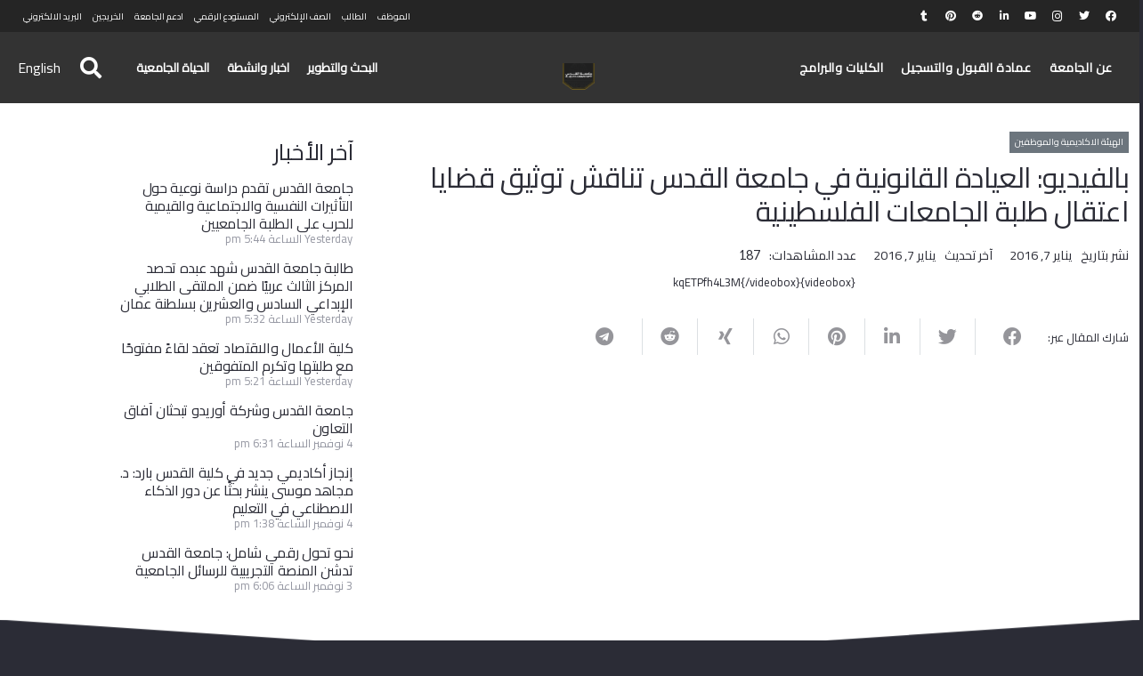

--- FILE ---
content_type: text/html; charset=UTF-8
request_url: https://www.alquds.edu/ar/news-ar/staff-news-ar/2012/%D8%A8%D8%A7%D9%84%D9%81%D9%8A%D8%AF%D9%8A%D9%88-%D8%A7%D9%84%D8%B9%D9%8A%D8%A7%D8%AF%D8%A9-%D8%A7%D9%84%D9%82%D8%A7%D9%86%D9%88%D9%86%D9%8A%D8%A9-%D9%81%D9%8A-%D8%AC%D8%A7%D9%85%D8%B9%D8%A9-%D8%A7/
body_size: 248805
content:
<!DOCTYPE HTML>
<html dir="rtl" lang="ar">
<head>
	<meta charset="UTF-8">
	<meta name='robots' content='index, follow, max-image-preview:large, max-snippet:-1, max-video-preview:-1' />
	<style>img:is([sizes="auto" i], [sizes^="auto," i]) { contain-intrinsic-size: 3000px 1500px }</style>
		    <meta name="keywords" content="">
		
		
	
  
	<!-- This site is optimized with the Yoast SEO plugin v26.3 - https://yoast.com/wordpress/plugins/seo/ -->
	<title>بالفيديو: العيادة القانونية في جامعة القدس تناقش توثيق قضايا اعتقال طلبة الجامعات الفلسطينية - Al-Quds University</title>
	<link rel="canonical" href="https://www.alquds.edu/ar/news-ar/staff-news-ar/2012/بالفيديو-العيادة-القانونية-في-جامعة-ا/" />
	<meta property="og:locale" content="ar_AR" />
	<meta property="og:type" content="article" />
	<meta property="og:title" content="بالفيديو: العيادة القانونية في جامعة القدس تناقش توثيق قضايا اعتقال طلبة الجامعات الفلسطينية - Al-Quds University" />
	<meta property="og:description" content="{videobox}kqETPfh4L3M{/videobox}" />
	<meta property="og:url" content="https://www.alquds.edu/ar/news-ar/staff-news-ar/2012/بالفيديو-العيادة-القانونية-في-جامعة-ا/" />
	<meta property="og:site_name" content="Al-Quds University" />
	<meta property="article:publisher" content="https://www.facebook.com/Alquds.edu" />
	<meta property="article:published_time" content="2016-01-07T01:23:07+00:00" />
	<meta name="author" content="aqu2020" />
	<meta name="twitter:card" content="summary_large_image" />
	<meta name="twitter:creator" content="@aqu2020" />
	<meta name="twitter:site" content="@alqudsu" />
	<meta name="twitter:label1" content="كُتب بواسطة" />
	<meta name="twitter:data1" content="aqu2020" />
	<script type="application/ld+json" class="yoast-schema-graph">{"@context":"https://schema.org","@graph":[{"@type":"Article","@id":"https://www.alquds.edu/ar/news-ar/staff-news-ar/2012/%d8%a8%d8%a7%d9%84%d9%81%d9%8a%d8%af%d9%8a%d9%88-%d8%a7%d9%84%d8%b9%d9%8a%d8%a7%d8%af%d8%a9-%d8%a7%d9%84%d9%82%d8%a7%d9%86%d9%88%d9%86%d9%8a%d8%a9-%d9%81%d9%8a-%d8%ac%d8%a7%d9%85%d8%b9%d8%a9-%d8%a7/#article","isPartOf":{"@id":"https://www.alquds.edu/ar/news-ar/staff-news-ar/2012/%d8%a8%d8%a7%d9%84%d9%81%d9%8a%d8%af%d9%8a%d9%88-%d8%a7%d9%84%d8%b9%d9%8a%d8%a7%d8%af%d8%a9-%d8%a7%d9%84%d9%82%d8%a7%d9%86%d9%88%d9%86%d9%8a%d8%a9-%d9%81%d9%8a-%d8%ac%d8%a7%d9%85%d8%b9%d8%a9-%d8%a7/"},"author":{"name":"aqu2020","@id":"https://www.alquds.edu/ar/#/schema/person/7799c812282e6fc1065970ced78cd853"},"headline":"بالفيديو: العيادة القانونية في جامعة القدس تناقش توثيق قضايا اعتقال طلبة الجامعات الفلسطينية","datePublished":"2016-01-07T01:23:07+00:00","mainEntityOfPage":{"@id":"https://www.alquds.edu/ar/news-ar/staff-news-ar/2012/%d8%a8%d8%a7%d9%84%d9%81%d9%8a%d8%af%d9%8a%d9%88-%d8%a7%d9%84%d8%b9%d9%8a%d8%a7%d8%af%d8%a9-%d8%a7%d9%84%d9%82%d8%a7%d9%86%d9%88%d9%86%d9%8a%d8%a9-%d9%81%d9%8a-%d8%ac%d8%a7%d9%85%d8%b9%d8%a9-%d8%a7/"},"wordCount":5,"commentCount":0,"publisher":{"@id":"https://www.alquds.edu/ar/#organization"},"articleSection":["الهيئة الاكاديمية والموظفين"],"inLanguage":"ar"},{"@type":"WebPage","@id":"https://www.alquds.edu/ar/news-ar/staff-news-ar/2012/%d8%a8%d8%a7%d9%84%d9%81%d9%8a%d8%af%d9%8a%d9%88-%d8%a7%d9%84%d8%b9%d9%8a%d8%a7%d8%af%d8%a9-%d8%a7%d9%84%d9%82%d8%a7%d9%86%d9%88%d9%86%d9%8a%d8%a9-%d9%81%d9%8a-%d8%ac%d8%a7%d9%85%d8%b9%d8%a9-%d8%a7/","url":"https://www.alquds.edu/ar/news-ar/staff-news-ar/2012/%d8%a8%d8%a7%d9%84%d9%81%d9%8a%d8%af%d9%8a%d9%88-%d8%a7%d9%84%d8%b9%d9%8a%d8%a7%d8%af%d8%a9-%d8%a7%d9%84%d9%82%d8%a7%d9%86%d9%88%d9%86%d9%8a%d8%a9-%d9%81%d9%8a-%d8%ac%d8%a7%d9%85%d8%b9%d8%a9-%d8%a7/","name":"بالفيديو: العيادة القانونية في جامعة القدس تناقش توثيق قضايا اعتقال طلبة الجامعات الفلسطينية - Al-Quds University","isPartOf":{"@id":"https://www.alquds.edu/ar/#website"},"datePublished":"2016-01-07T01:23:07+00:00","breadcrumb":{"@id":"https://www.alquds.edu/ar/news-ar/staff-news-ar/2012/%d8%a8%d8%a7%d9%84%d9%81%d9%8a%d8%af%d9%8a%d9%88-%d8%a7%d9%84%d8%b9%d9%8a%d8%a7%d8%af%d8%a9-%d8%a7%d9%84%d9%82%d8%a7%d9%86%d9%88%d9%86%d9%8a%d8%a9-%d9%81%d9%8a-%d8%ac%d8%a7%d9%85%d8%b9%d8%a9-%d8%a7/#breadcrumb"},"inLanguage":"ar","potentialAction":[{"@type":"ReadAction","target":["https://www.alquds.edu/ar/news-ar/staff-news-ar/2012/%d8%a8%d8%a7%d9%84%d9%81%d9%8a%d8%af%d9%8a%d9%88-%d8%a7%d9%84%d8%b9%d9%8a%d8%a7%d8%af%d8%a9-%d8%a7%d9%84%d9%82%d8%a7%d9%86%d9%88%d9%86%d9%8a%d8%a9-%d9%81%d9%8a-%d8%ac%d8%a7%d9%85%d8%b9%d8%a9-%d8%a7/"]}]},{"@type":"BreadcrumbList","@id":"https://www.alquds.edu/ar/news-ar/staff-news-ar/2012/%d8%a8%d8%a7%d9%84%d9%81%d9%8a%d8%af%d9%8a%d9%88-%d8%a7%d9%84%d8%b9%d9%8a%d8%a7%d8%af%d8%a9-%d8%a7%d9%84%d9%82%d8%a7%d9%86%d9%88%d9%86%d9%8a%d8%a9-%d9%81%d9%8a-%d8%ac%d8%a7%d9%85%d8%b9%d8%a9-%d8%a7/#breadcrumb","itemListElement":[{"@type":"ListItem","position":1,"name":"Home","item":"https://www.alquds.edu/ar/"},{"@type":"ListItem","position":2,"name":"بالفيديو: العيادة القانونية في جامعة القدس تناقش توثيق قضايا اعتقال طلبة الجامعات الفلسطينية"}]},{"@type":"WebSite","@id":"https://www.alquds.edu/ar/#website","url":"https://www.alquds.edu/ar/","name":"Al-Quds University","description":"جامعة القدس","publisher":{"@id":"https://www.alquds.edu/ar/#organization"},"potentialAction":[{"@type":"SearchAction","target":{"@type":"EntryPoint","urlTemplate":"https://www.alquds.edu/ar/?s={search_term_string}"},"query-input":{"@type":"PropertyValueSpecification","valueRequired":true,"valueName":"search_term_string"}}],"inLanguage":"ar"},{"@type":"Organization","@id":"https://www.alquds.edu/ar/#organization","name":"Al-Quds University","url":"https://www.alquds.edu/ar/","logo":{"@type":"ImageObject","inLanguage":"ar","@id":"https://www.alquds.edu/ar/#/schema/logo/image/","url":"https://www.alquds.edu/wp-content/uploads/2022/02/black-logo.png","contentUrl":"https://www.alquds.edu/wp-content/uploads/2022/02/black-logo.png","width":600,"height":599,"caption":"Al-Quds University"},"image":{"@id":"https://www.alquds.edu/ar/#/schema/logo/image/"},"sameAs":["https://www.facebook.com/Alquds.edu","https://x.com/alqudsu","https://www.instagram.com/alquds.university","https://www.linkedin.com/school/alquds-university","https://www.pinterest.com/alquds_university","https://www.youtube.com/c/AlQudsUniversity-Official","https://en.wikipedia.org/wiki/Al-Quds_University"]},{"@type":"Person","@id":"https://www.alquds.edu/ar/#/schema/person/7799c812282e6fc1065970ced78cd853","name":"aqu2020","sameAs":["https://www.alquds.edu","https://x.com/aqu2020"],"url":"https://www.alquds.edu/ar/author/aqu2020/"}]}</script>
	<!-- / Yoast SEO plugin. -->


<link rel='dns-prefetch' href='//fonts.googleapis.com' />
<link rel='dns-prefetch' href='//use.fontawesome.com' />
<link rel="alternate" type="application/rss+xml" title="Al-Quds University &laquo; الخلاصة" href="https://www.alquds.edu/ar/feed/" />
<link rel="alternate" type="application/rss+xml" title="Al-Quds University &laquo; خلاصة التعليقات" href="https://www.alquds.edu/ar/comments/feed/" />
<meta name="viewport" content="width=device-width, initial-scale=1">
<meta name="SKYPE_TOOLBAR" content="SKYPE_TOOLBAR_PARSER_COMPATIBLE">
<meta name="theme-color" content="#2b2c36">
<meta property="og:title" content="بالفيديو: العيادة القانونية في جامعة القدس تناقش توثيق قضايا اعتقال طلبة الجامعات الفلسطينية - Al-Quds University">
<meta property="og:url" content="https://www.alquds.edu/ar/news-ar/staff-news-ar/2012/%D8%A8%D8%A7%D9%84%D9%81%D9%8A%D8%AF%D9%8A%D9%88-%D8%A7%D9%84%D8%B9%D9%8A%D8%A7%D8%AF%D8%A9-%D8%A7%D9%84%D9%82%D8%A7%D9%86%D9%88%D9%86%D9%8A%D8%A9-%D9%81%D9%8A-%D8%AC%D8%A7%D9%85%D8%B9%D8%A9-%D8%A7/">
<meta property="og:locale" content="ar">
<meta property="og:site_name" content="Al-Quds University">
<meta property="og:type" content="article">
<script>
window._wpemojiSettings = {"baseUrl":"https:\/\/s.w.org\/images\/core\/emoji\/16.0.1\/72x72\/","ext":".png","svgUrl":"https:\/\/s.w.org\/images\/core\/emoji\/16.0.1\/svg\/","svgExt":".svg","source":{"concatemoji":"https:\/\/www.alquds.edu\/wp-includes\/js\/wp-emoji-release.min.js?ver=6.8.3"}};
/*! This file is auto-generated */
!function(s,n){var o,i,e;function c(e){try{var t={supportTests:e,timestamp:(new Date).valueOf()};sessionStorage.setItem(o,JSON.stringify(t))}catch(e){}}function p(e,t,n){e.clearRect(0,0,e.canvas.width,e.canvas.height),e.fillText(t,0,0);var t=new Uint32Array(e.getImageData(0,0,e.canvas.width,e.canvas.height).data),a=(e.clearRect(0,0,e.canvas.width,e.canvas.height),e.fillText(n,0,0),new Uint32Array(e.getImageData(0,0,e.canvas.width,e.canvas.height).data));return t.every(function(e,t){return e===a[t]})}function u(e,t){e.clearRect(0,0,e.canvas.width,e.canvas.height),e.fillText(t,0,0);for(var n=e.getImageData(16,16,1,1),a=0;a<n.data.length;a++)if(0!==n.data[a])return!1;return!0}function f(e,t,n,a){switch(t){case"flag":return n(e,"\ud83c\udff3\ufe0f\u200d\u26a7\ufe0f","\ud83c\udff3\ufe0f\u200b\u26a7\ufe0f")?!1:!n(e,"\ud83c\udde8\ud83c\uddf6","\ud83c\udde8\u200b\ud83c\uddf6")&&!n(e,"\ud83c\udff4\udb40\udc67\udb40\udc62\udb40\udc65\udb40\udc6e\udb40\udc67\udb40\udc7f","\ud83c\udff4\u200b\udb40\udc67\u200b\udb40\udc62\u200b\udb40\udc65\u200b\udb40\udc6e\u200b\udb40\udc67\u200b\udb40\udc7f");case"emoji":return!a(e,"\ud83e\udedf")}return!1}function g(e,t,n,a){var r="undefined"!=typeof WorkerGlobalScope&&self instanceof WorkerGlobalScope?new OffscreenCanvas(300,150):s.createElement("canvas"),o=r.getContext("2d",{willReadFrequently:!0}),i=(o.textBaseline="top",o.font="600 32px Arial",{});return e.forEach(function(e){i[e]=t(o,e,n,a)}),i}function t(e){var t=s.createElement("script");t.src=e,t.defer=!0,s.head.appendChild(t)}"undefined"!=typeof Promise&&(o="wpEmojiSettingsSupports",i=["flag","emoji"],n.supports={everything:!0,everythingExceptFlag:!0},e=new Promise(function(e){s.addEventListener("DOMContentLoaded",e,{once:!0})}),new Promise(function(t){var n=function(){try{var e=JSON.parse(sessionStorage.getItem(o));if("object"==typeof e&&"number"==typeof e.timestamp&&(new Date).valueOf()<e.timestamp+604800&&"object"==typeof e.supportTests)return e.supportTests}catch(e){}return null}();if(!n){if("undefined"!=typeof Worker&&"undefined"!=typeof OffscreenCanvas&&"undefined"!=typeof URL&&URL.createObjectURL&&"undefined"!=typeof Blob)try{var e="postMessage("+g.toString()+"("+[JSON.stringify(i),f.toString(),p.toString(),u.toString()].join(",")+"));",a=new Blob([e],{type:"text/javascript"}),r=new Worker(URL.createObjectURL(a),{name:"wpTestEmojiSupports"});return void(r.onmessage=function(e){c(n=e.data),r.terminate(),t(n)})}catch(e){}c(n=g(i,f,p,u))}t(n)}).then(function(e){for(var t in e)n.supports[t]=e[t],n.supports.everything=n.supports.everything&&n.supports[t],"flag"!==t&&(n.supports.everythingExceptFlag=n.supports.everythingExceptFlag&&n.supports[t]);n.supports.everythingExceptFlag=n.supports.everythingExceptFlag&&!n.supports.flag,n.DOMReady=!1,n.readyCallback=function(){n.DOMReady=!0}}).then(function(){return e}).then(function(){var e;n.supports.everything||(n.readyCallback(),(e=n.source||{}).concatemoji?t(e.concatemoji):e.wpemoji&&e.twemoji&&(t(e.twemoji),t(e.wpemoji)))}))}((window,document),window._wpemojiSettings);
</script>
<link rel='stylesheet' id='dashicons-css' href='https://www.alquds.edu/wp-includes/css/dashicons.min.css?ver=6.8.3' media='all' />
<link rel='stylesheet' id='post-views-counter-frontend-css' href='https://www.alquds.edu/wp-content/plugins/post-views-counter/css/frontend.min.css?ver=1.5.7' media='all' />
<style id='wp-emoji-styles-inline-css'>

	img.wp-smiley, img.emoji {
		display: inline !important;
		border: none !important;
		box-shadow: none !important;
		height: 1em !important;
		width: 1em !important;
		margin: 0 0.07em !important;
		vertical-align: -0.1em !important;
		background: none !important;
		padding: 0 !important;
	}
</style>
<link rel='stylesheet' id='wp-block-library-rtl-css' href='https://www.alquds.edu/wp-includes/css/dist/block-library/style-rtl.min.css?ver=6.8.3' media='all' />
<style id='classic-theme-styles-inline-css'>
/*! This file is auto-generated */
.wp-block-button__link{color:#fff;background-color:#32373c;border-radius:9999px;box-shadow:none;text-decoration:none;padding:calc(.667em + 2px) calc(1.333em + 2px);font-size:1.125em}.wp-block-file__button{background:#32373c;color:#fff;text-decoration:none}
</style>
<link rel='stylesheet' id='a-z-listing-block-css' href='https://www.alquds.edu/wp-content/plugins/a-z-listing/css/a-z-listing-default.css?ver=4.3.1' media='all' />
<style id='filebird-block-filebird-gallery-style-inline-css'>
ul.filebird-block-filebird-gallery{margin:auto!important;padding:0!important;width:100%}ul.filebird-block-filebird-gallery.layout-grid{display:grid;grid-gap:20px;align-items:stretch;grid-template-columns:repeat(var(--columns),1fr);justify-items:stretch}ul.filebird-block-filebird-gallery.layout-grid li img{border:1px solid #ccc;box-shadow:-2px 2px 6px 0 rgba(0,0,0,.3);height:100%;max-width:100%;-o-object-fit:cover;object-fit:cover;width:100%}ul.filebird-block-filebird-gallery.layout-masonry{-moz-column-count:var(--columns);-moz-column-gap:var(--space);column-gap:var(--space);-moz-column-width:var(--min-width);columns:var(--min-width) var(--columns);display:block;overflow:auto}ul.filebird-block-filebird-gallery.layout-masonry li{margin-bottom:var(--space)}ul.filebird-block-filebird-gallery li{list-style:none}ul.filebird-block-filebird-gallery li figure{height:100%;margin:0;padding:0;position:relative;width:100%}ul.filebird-block-filebird-gallery li figure figcaption{background:linear-gradient(0deg,rgba(0,0,0,.7),rgba(0,0,0,.3) 70%,transparent);bottom:0;box-sizing:border-box;color:#fff;font-size:.8em;margin:0;max-height:100%;overflow:auto;padding:3em .77em .7em;position:absolute;text-align:center;width:100%;z-index:2}ul.filebird-block-filebird-gallery li figure figcaption a{color:inherit}

</style>
<style id='global-styles-inline-css'>
:root{--wp--preset--aspect-ratio--square: 1;--wp--preset--aspect-ratio--4-3: 4/3;--wp--preset--aspect-ratio--3-4: 3/4;--wp--preset--aspect-ratio--3-2: 3/2;--wp--preset--aspect-ratio--2-3: 2/3;--wp--preset--aspect-ratio--16-9: 16/9;--wp--preset--aspect-ratio--9-16: 9/16;--wp--preset--color--black: #000000;--wp--preset--color--cyan-bluish-gray: #abb8c3;--wp--preset--color--white: #ffffff;--wp--preset--color--pale-pink: #f78da7;--wp--preset--color--vivid-red: #cf2e2e;--wp--preset--color--luminous-vivid-orange: #ff6900;--wp--preset--color--luminous-vivid-amber: #fcb900;--wp--preset--color--light-green-cyan: #7bdcb5;--wp--preset--color--vivid-green-cyan: #00d084;--wp--preset--color--pale-cyan-blue: #8ed1fc;--wp--preset--color--vivid-cyan-blue: #0693e3;--wp--preset--color--vivid-purple: #9b51e0;--wp--preset--gradient--vivid-cyan-blue-to-vivid-purple: linear-gradient(135deg,rgba(6,147,227,1) 0%,rgb(155,81,224) 100%);--wp--preset--gradient--light-green-cyan-to-vivid-green-cyan: linear-gradient(135deg,rgb(122,220,180) 0%,rgb(0,208,130) 100%);--wp--preset--gradient--luminous-vivid-amber-to-luminous-vivid-orange: linear-gradient(135deg,rgba(252,185,0,1) 0%,rgba(255,105,0,1) 100%);--wp--preset--gradient--luminous-vivid-orange-to-vivid-red: linear-gradient(135deg,rgba(255,105,0,1) 0%,rgb(207,46,46) 100%);--wp--preset--gradient--very-light-gray-to-cyan-bluish-gray: linear-gradient(135deg,rgb(238,238,238) 0%,rgb(169,184,195) 100%);--wp--preset--gradient--cool-to-warm-spectrum: linear-gradient(135deg,rgb(74,234,220) 0%,rgb(151,120,209) 20%,rgb(207,42,186) 40%,rgb(238,44,130) 60%,rgb(251,105,98) 80%,rgb(254,248,76) 100%);--wp--preset--gradient--blush-light-purple: linear-gradient(135deg,rgb(255,206,236) 0%,rgb(152,150,240) 100%);--wp--preset--gradient--blush-bordeaux: linear-gradient(135deg,rgb(254,205,165) 0%,rgb(254,45,45) 50%,rgb(107,0,62) 100%);--wp--preset--gradient--luminous-dusk: linear-gradient(135deg,rgb(255,203,112) 0%,rgb(199,81,192) 50%,rgb(65,88,208) 100%);--wp--preset--gradient--pale-ocean: linear-gradient(135deg,rgb(255,245,203) 0%,rgb(182,227,212) 50%,rgb(51,167,181) 100%);--wp--preset--gradient--electric-grass: linear-gradient(135deg,rgb(202,248,128) 0%,rgb(113,206,126) 100%);--wp--preset--gradient--midnight: linear-gradient(135deg,rgb(2,3,129) 0%,rgb(40,116,252) 100%);--wp--preset--font-size--small: 13px;--wp--preset--font-size--medium: 20px;--wp--preset--font-size--large: 36px;--wp--preset--font-size--x-large: 42px;--wp--preset--spacing--20: 0.44rem;--wp--preset--spacing--30: 0.67rem;--wp--preset--spacing--40: 1rem;--wp--preset--spacing--50: 1.5rem;--wp--preset--spacing--60: 2.25rem;--wp--preset--spacing--70: 3.38rem;--wp--preset--spacing--80: 5.06rem;--wp--preset--shadow--natural: 6px 6px 9px rgba(0, 0, 0, 0.2);--wp--preset--shadow--deep: 12px 12px 50px rgba(0, 0, 0, 0.4);--wp--preset--shadow--sharp: 6px 6px 0px rgba(0, 0, 0, 0.2);--wp--preset--shadow--outlined: 6px 6px 0px -3px rgba(255, 255, 255, 1), 6px 6px rgba(0, 0, 0, 1);--wp--preset--shadow--crisp: 6px 6px 0px rgba(0, 0, 0, 1);}:where(.is-layout-flex){gap: 0.5em;}:where(.is-layout-grid){gap: 0.5em;}body .is-layout-flex{display: flex;}.is-layout-flex{flex-wrap: wrap;align-items: center;}.is-layout-flex > :is(*, div){margin: 0;}body .is-layout-grid{display: grid;}.is-layout-grid > :is(*, div){margin: 0;}:where(.wp-block-columns.is-layout-flex){gap: 2em;}:where(.wp-block-columns.is-layout-grid){gap: 2em;}:where(.wp-block-post-template.is-layout-flex){gap: 1.25em;}:where(.wp-block-post-template.is-layout-grid){gap: 1.25em;}.has-black-color{color: var(--wp--preset--color--black) !important;}.has-cyan-bluish-gray-color{color: var(--wp--preset--color--cyan-bluish-gray) !important;}.has-white-color{color: var(--wp--preset--color--white) !important;}.has-pale-pink-color{color: var(--wp--preset--color--pale-pink) !important;}.has-vivid-red-color{color: var(--wp--preset--color--vivid-red) !important;}.has-luminous-vivid-orange-color{color: var(--wp--preset--color--luminous-vivid-orange) !important;}.has-luminous-vivid-amber-color{color: var(--wp--preset--color--luminous-vivid-amber) !important;}.has-light-green-cyan-color{color: var(--wp--preset--color--light-green-cyan) !important;}.has-vivid-green-cyan-color{color: var(--wp--preset--color--vivid-green-cyan) !important;}.has-pale-cyan-blue-color{color: var(--wp--preset--color--pale-cyan-blue) !important;}.has-vivid-cyan-blue-color{color: var(--wp--preset--color--vivid-cyan-blue) !important;}.has-vivid-purple-color{color: var(--wp--preset--color--vivid-purple) !important;}.has-black-background-color{background-color: var(--wp--preset--color--black) !important;}.has-cyan-bluish-gray-background-color{background-color: var(--wp--preset--color--cyan-bluish-gray) !important;}.has-white-background-color{background-color: var(--wp--preset--color--white) !important;}.has-pale-pink-background-color{background-color: var(--wp--preset--color--pale-pink) !important;}.has-vivid-red-background-color{background-color: var(--wp--preset--color--vivid-red) !important;}.has-luminous-vivid-orange-background-color{background-color: var(--wp--preset--color--luminous-vivid-orange) !important;}.has-luminous-vivid-amber-background-color{background-color: var(--wp--preset--color--luminous-vivid-amber) !important;}.has-light-green-cyan-background-color{background-color: var(--wp--preset--color--light-green-cyan) !important;}.has-vivid-green-cyan-background-color{background-color: var(--wp--preset--color--vivid-green-cyan) !important;}.has-pale-cyan-blue-background-color{background-color: var(--wp--preset--color--pale-cyan-blue) !important;}.has-vivid-cyan-blue-background-color{background-color: var(--wp--preset--color--vivid-cyan-blue) !important;}.has-vivid-purple-background-color{background-color: var(--wp--preset--color--vivid-purple) !important;}.has-black-border-color{border-color: var(--wp--preset--color--black) !important;}.has-cyan-bluish-gray-border-color{border-color: var(--wp--preset--color--cyan-bluish-gray) !important;}.has-white-border-color{border-color: var(--wp--preset--color--white) !important;}.has-pale-pink-border-color{border-color: var(--wp--preset--color--pale-pink) !important;}.has-vivid-red-border-color{border-color: var(--wp--preset--color--vivid-red) !important;}.has-luminous-vivid-orange-border-color{border-color: var(--wp--preset--color--luminous-vivid-orange) !important;}.has-luminous-vivid-amber-border-color{border-color: var(--wp--preset--color--luminous-vivid-amber) !important;}.has-light-green-cyan-border-color{border-color: var(--wp--preset--color--light-green-cyan) !important;}.has-vivid-green-cyan-border-color{border-color: var(--wp--preset--color--vivid-green-cyan) !important;}.has-pale-cyan-blue-border-color{border-color: var(--wp--preset--color--pale-cyan-blue) !important;}.has-vivid-cyan-blue-border-color{border-color: var(--wp--preset--color--vivid-cyan-blue) !important;}.has-vivid-purple-border-color{border-color: var(--wp--preset--color--vivid-purple) !important;}.has-vivid-cyan-blue-to-vivid-purple-gradient-background{background: var(--wp--preset--gradient--vivid-cyan-blue-to-vivid-purple) !important;}.has-light-green-cyan-to-vivid-green-cyan-gradient-background{background: var(--wp--preset--gradient--light-green-cyan-to-vivid-green-cyan) !important;}.has-luminous-vivid-amber-to-luminous-vivid-orange-gradient-background{background: var(--wp--preset--gradient--luminous-vivid-amber-to-luminous-vivid-orange) !important;}.has-luminous-vivid-orange-to-vivid-red-gradient-background{background: var(--wp--preset--gradient--luminous-vivid-orange-to-vivid-red) !important;}.has-very-light-gray-to-cyan-bluish-gray-gradient-background{background: var(--wp--preset--gradient--very-light-gray-to-cyan-bluish-gray) !important;}.has-cool-to-warm-spectrum-gradient-background{background: var(--wp--preset--gradient--cool-to-warm-spectrum) !important;}.has-blush-light-purple-gradient-background{background: var(--wp--preset--gradient--blush-light-purple) !important;}.has-blush-bordeaux-gradient-background{background: var(--wp--preset--gradient--blush-bordeaux) !important;}.has-luminous-dusk-gradient-background{background: var(--wp--preset--gradient--luminous-dusk) !important;}.has-pale-ocean-gradient-background{background: var(--wp--preset--gradient--pale-ocean) !important;}.has-electric-grass-gradient-background{background: var(--wp--preset--gradient--electric-grass) !important;}.has-midnight-gradient-background{background: var(--wp--preset--gradient--midnight) !important;}.has-small-font-size{font-size: var(--wp--preset--font-size--small) !important;}.has-medium-font-size{font-size: var(--wp--preset--font-size--medium) !important;}.has-large-font-size{font-size: var(--wp--preset--font-size--large) !important;}.has-x-large-font-size{font-size: var(--wp--preset--font-size--x-large) !important;}
:where(.wp-block-post-template.is-layout-flex){gap: 1.25em;}:where(.wp-block-post-template.is-layout-grid){gap: 1.25em;}
:where(.wp-block-columns.is-layout-flex){gap: 2em;}:where(.wp-block-columns.is-layout-grid){gap: 2em;}
:root :where(.wp-block-pullquote){font-size: 1.5em;line-height: 1.6;}
</style>
<link rel='stylesheet' id='wp-aas-public-css-css' href='https://www.alquds.edu/wp-content/plugins/accordion-and-accordion-slider-pro/assets/css/wp-aas-public.css?ver=1.0.3' media='all' />
<link rel='stylesheet' id='wpos-magnific-style-css' href='https://www.alquds.edu/wp-content/plugins/album-and-image-gallery-plus-lightbox-pro/assets/css/magnific-popup.css?ver=1.9' media='all' />
<link rel='stylesheet' id='wpos-ilightbox-style-css' href='https://www.alquds.edu/wp-content/plugins/album-and-image-gallery-plus-lightbox-pro/assets/css/lightbox.css?ver=1.9' media='all' />
<link rel='stylesheet' id='wpos-slick-style-css' href='https://www.alquds.edu/wp-content/plugins/album-and-image-gallery-plus-lightbox-pro/assets/css/slick.css?ver=1.9' media='all' />
<link rel='stylesheet' id='aigpl-pro-public-css-css' href='https://www.alquds.edu/wp-content/plugins/album-and-image-gallery-plus-lightbox-pro/assets/css/aigpl-pro-public.min.css?ver=1.9' media='all' />
<link rel='stylesheet' id='wpspw-pro-public-style-css' href='https://www.alquds.edu/wp-content/plugins/blog-designer-for-post-and-widget-pro-v1.5.1/assets/css/wpspw-pro-public.min.css?ver=1.5.1' media='all' />
<link rel='stylesheet' id='contact-form-7-css' href='https://www.alquds.edu/wp-content/plugins/contact-form-7/includes/css/styles.css?ver=6.1.3' media='all' />
<link rel='stylesheet' id='contact-form-7-rtl-css' href='https://www.alquds.edu/wp-content/plugins/contact-form-7/includes/css/styles-rtl.css?ver=6.1.3' media='all' />
<link rel='stylesheet' id='wp-igsp-public-css-css' href='https://www.alquds.edu/wp-content/plugins/meta-slider-and-carousel-with-lightbox-pro/assets/css/wp-igsp-pro-public.min.css?ver=1.5.2' media='all' />
<link rel='stylesheet' id='wp-pap-public-css-css' href='https://www.alquds.edu/wp-content/plugins/portfolio-and-projects-pro/assets/css/wp-pap-public.min.css?ver=1.9.1' media='all' />
<link rel='stylesheet' id='pgafupro-public-style-css' href='https://www.alquds.edu/wp-content/plugins/post-grid-and-filter-with-popup-ultimate-pro/assets/css/pgafu-public.min.css?ver=1.4.2' media='all' />
<link rel='stylesheet' id='rotatingtweets-css' href='https://www.alquds.edu/wp-content/plugins/rotatingtweets/css/style.css?ver=6.8.3' media='all' />
<link rel='stylesheet' id='wp-spaios-public-css-css' href='https://www.alquds.edu/wp-content/plugins/sliderspack-pro/assets/css/wp-spaios-public.css?ver=1.0.6' media='all' />
<link rel='stylesheet' id='wp-vgp-public-style-css' href='https://www.alquds.edu/wp-content/plugins/videogallery-plus-player-pro/assets/css/wp-vgp-public.min.css?ver=1.7' media='all' />
<link rel='stylesheet' id='font-awesome-css' href='https://www.alquds.edu/wp-content/plugins/wp-featured-content-and-slider-pro/assets/css/font-awesome.min.css?ver=2.0' media='all' />
<link rel='stylesheet' id='wp-fcasp-public-style-css' href='https://www.alquds.edu/wp-content/plugins/wp-featured-content-and-slider-pro/assets/css/wp-fcasp-public.min.css?ver=2.0' media='all' />
<link rel='stylesheet' id='wpos-font-awesome-css' href='https://www.alquds.edu/wp-content/plugins/wp-team-showcase-and-slider-pro/assets/css/font-awesome.min.css?ver=1.6.2' media='all' />
<link rel='stylesheet' id='wp-tsasp-public-css-css' href='https://www.alquds.edu/wp-content/plugins/wp-team-showcase-and-slider-pro/assets/css/wp-tsasp-public.min.css?ver=1.6.2' media='all' />
<link rel='stylesheet' id='wtwp-pro-public-style-css' href='https://www.alquds.edu/wp-content/plugins/wp-testimonial-with-widget-pro/assets/css/wtwp-pro-public.min.css?ver=1.4.4' media='all' />
<link rel='stylesheet' id='mc4wp-form-basic-css' href='https://www.alquds.edu/wp-content/plugins/mailchimp-for-wp/assets/css/form-basic.css?ver=4.10.5' media='all' />
<link rel='stylesheet' id='tc-caf-pro-common-style-css' href='https://www.alquds.edu/wp-content/plugins/category-ajax-filter-pro/assets/css/common/common.css?ver=8.7.5' media='all' />
<link rel='stylesheet' id='if-menu-site-css-css' href='https://www.alquds.edu/wp-content/plugins/if-menu/assets/if-menu-site.css?ver=6.8.3' media='all' />
<link rel='stylesheet' id='us-fonts-css' href='https://fonts.googleapis.com/css?family=Lato%3A900%2C700%2C400&#038;display=swap&#038;ver=6.8.3' media='all' />
<link rel='stylesheet' id='recent-posts-widget-with-thumbnails-public-style-css' href='https://www.alquds.edu/wp-content/plugins/recent-posts-widget-with-thumbnails/public.css?ver=7.1.1' media='all' />
<link rel='stylesheet' id='a-z-listing-css' href='https://www.alquds.edu/wp-content/plugins/a-z-listing/css/a-z-listing-default.css?ver=4.3.1' media='all' />
<link rel='stylesheet' id='searchwp-forms-css' href='https://www.alquds.edu/wp-content/plugins/searchwp-live-ajax-search/assets/styles/frontend/search-forms.min.css?ver=1.8.6' media='all' />
<link rel='stylesheet' id='searchwp-live-search-css' href='https://www.alquds.edu/wp-content/plugins/searchwp-live-ajax-search/assets/styles/style.min.css?ver=1.8.6' media='all' />
<style id='searchwp-live-search-inline-css'>
.searchwp-live-search-result .searchwp-live-search-result--title a {
  font-size: 16px;
}
.searchwp-live-search-result .searchwp-live-search-result--price {
  font-size: 14px;
}
.searchwp-live-search-result .searchwp-live-search-result--add-to-cart .button {
  font-size: 14px;
}

</style>
<link rel='stylesheet' id='us-style-css' href='https://www.alquds.edu/wp-content/themes/Impreza/css/style.min.css?ver=8.10' media='all' />
<link rel='stylesheet' id='us-rtl-css' href='https://www.alquds.edu/wp-content/themes/Impreza/common/css/rtl.min.css?ver=8.10' media='all' />
<link rel='stylesheet' id='bfa-font-awesome-css' href='https://use.fontawesome.com/releases/v5.15.4/css/all.css?ver=2.0.3' media='all' />
<link rel='stylesheet' id='theme-style-css' href='https://www.alquds.edu/wp-content/themes/Impreza-child/style.css?ver=1.0' media='all' />
<link rel='stylesheet' id='bsf-Defaults-css' href='https://www.alquds.edu/wp-content/uploads/smile_fonts/Defaults/Defaults.css?ver=3.19.11' media='all' />
<link rel='stylesheet' id='shiftnav-css' href='https://www.alquds.edu/wp-content/plugins/shiftnav-responsive-mobile-menu/assets/css/shiftnav.min.css?ver=1.8.1' media='all' />
<link rel='stylesheet' id='shiftnav-font-awesome-css' href='https://www.alquds.edu/wp-content/plugins/shiftnav-responsive-mobile-menu/assets/css/fontawesome/css/font-awesome.min.css?ver=1.8.1' media='all' />
<link rel='stylesheet' id='shiftnav-light-css' href='https://www.alquds.edu/wp-content/plugins/shiftnav-responsive-mobile-menu/assets/css/skins/light.css?ver=1.8.1' media='all' />
<script id="post-views-counter-frontend-js-before">
var pvcArgsFrontend = {"mode":"js","postID":2012,"requestURL":"https:\/\/www.alquds.edu\/wp-admin\/admin-ajax.php","nonce":"0631221a9c","dataStorage":"cookies","multisite":false,"path":"\/","domain":""};
</script>
<script src="https://www.alquds.edu/wp-content/plugins/post-views-counter/js/frontend.min.js?ver=1.5.7" id="post-views-counter-frontend-js"></script>
<script src="https://www.alquds.edu/wp-includes/js/jquery/jquery.min.js?ver=3.7.1" id="jquery-core-js"></script>
<script id="tc-caf-frontend-scripts-pro-js-extra">
var tc_caf_ajax = {"ajax_url":"https:\/\/www.alquds.edu\/wp-admin\/admin-ajax.php","nonce":"d8fc7f7ef7","plugin_path":"https:\/\/www.alquds.edu\/wp-content\/plugins\/category-ajax-filter\/"};
var tc_caf_ajax = {"ajax_url":"https:\/\/www.alquds.edu\/wp-admin\/admin-ajax.php","nonce":"d8fc7f7ef7","plugin_path":"https:\/\/www.alquds.edu\/wp-content\/plugins\/category-ajax-filter\/"};
</script>
<script src="https://www.alquds.edu/wp-content/plugins/category-ajax-filter-pro/assets/js/script.js?ver=8.7.5" id="tc-caf-frontend-scripts-pro-js"></script>
<link rel="https://api.w.org/" href="https://www.alquds.edu/wp-json/" /><link rel="alternate" title="JSON" type="application/json" href="https://www.alquds.edu/wp-json/wp/v2/posts/2012" /><link rel="EditURI" type="application/rsd+xml" title="RSD" href="https://www.alquds.edu/xmlrpc.php?rsd" />

<link rel='shortlink' href='https://www.alquds.edu/?p=2012' />
<link rel="alternate" title="oEmbed (JSON)" type="application/json+oembed" href="https://www.alquds.edu/wp-json/oembed/1.0/embed?url=https%3A%2F%2Fwww.alquds.edu%2Far%2Fnews-ar%2Fstaff-news-ar%2F2012%2F%25d8%25a8%25d8%25a7%25d9%2584%25d9%2581%25d9%258a%25d8%25af%25d9%258a%25d9%2588-%25d8%25a7%25d9%2584%25d8%25b9%25d9%258a%25d8%25a7%25d8%25af%25d8%25a9-%25d8%25a7%25d9%2584%25d9%2582%25d8%25a7%25d9%2586%25d9%2588%25d9%2586%25d9%258a%25d8%25a9-%25d9%2581%25d9%258a-%25d8%25ac%25d8%25a7%25d9%2585%25d8%25b9%25d8%25a9-%25d8%25a7%2F" />
<link rel="alternate" title="oEmbed (XML)" type="text/xml+oembed" href="https://www.alquds.edu/wp-json/oembed/1.0/embed?url=https%3A%2F%2Fwww.alquds.edu%2Far%2Fnews-ar%2Fstaff-news-ar%2F2012%2F%25d8%25a8%25d8%25a7%25d9%2584%25d9%2581%25d9%258a%25d8%25af%25d9%258a%25d9%2588-%25d8%25a7%25d9%2584%25d8%25b9%25d9%258a%25d8%25a7%25d8%25af%25d8%25a9-%25d8%25a7%25d9%2584%25d9%2582%25d8%25a7%25d9%2586%25d9%2588%25d9%2586%25d9%258a%25d8%25a9-%25d9%2581%25d9%258a-%25d8%25ac%25d8%25a7%25d9%2585%25d8%25b9%25d8%25a9-%25d8%25a7%2F&#038;format=xml" />
<link type="text/css" rel="stylesheet" href="https://www.alquds.edu/wp-content/plugins/category-specific-rss-feed-menu/wp_cat_rss_style.css" />
<!-- Global site tag (gtag.js) - Google Analytics -->
<script async src="https://www.googletagmanager.com/gtag/js?id=G-Y0MZE127M4"></script>
<script>
  window.dataLayer = window.dataLayer || [];
  function gtag(){dataLayer.push(arguments);}
  gtag('js', new Date());

  gtag('config', 'G-Y0MZE127M4');
</script>
		<!-- ShiftNav CSS
	================================================================ -->
		<style type="text/css" id="shiftnav-dynamic-css">
			
/* Status: Loaded from Transient */
		</style>
		<!-- end ShiftNav CSS -->

	<style>.wpupg-grid { transition: height 0.8s; }</style><script type='text/javascript'>
				jQuery(document).ready(function($) {
				var ult_smooth_speed = 480;
				var ult_smooth_step = 80;
				$('html').attr('data-ult_smooth_speed',ult_smooth_speed).attr('data-ult_smooth_step',ult_smooth_step);
				});
			</script>		<script>
			if ( ! /Android|webOS|iPhone|iPad|iPod|BlackBerry|IEMobile|Opera Mini/i.test( navigator.userAgent ) ) {
				var root = document.getElementsByTagName( 'html' )[ 0 ]
				root.className += " no-touch";
			}
		</script>
		<meta name="generator" content="Powered by WPBakery Page Builder - drag and drop page builder for WordPress."/>
<style type="text/css">
.wpspw-post-title a, .wpspw-post-slider .wpspw-post-title a, .wpspw-list-main .wpspw-post-title a, .wpspw-gridbox-main .wpspw-post-title a, .wpspw-post-slider-widget .wpspw-post-title a, .wpspw-post-gridbox-slider .wpspw-post-title a, .wpspw-post-masonry .wpspw-post-title a{}.wpspw-post-categories a{}.wpspw-post-categories a:hover, .wpspw-post-categories a:focus{}.readmorebtn{}.readmorebtn:hover, .readmorebtn:focus{}
</style>
<style type="text/css">
@media screen and (max-width: 40em) {
 .msacwl-img-wrap{height: 300px !important;}
}
</style>
<style type="text/css">
.wp-vgp-medium-4 .wp-vgp-video-image-frame {
    height: 340px;
}
</style>
<link rel="icon" href="https://www.alquds.edu/wp-content/uploads/2020/06/cropped-logo-32x32.png" sizes="32x32" />
<link rel="icon" href="https://www.alquds.edu/wp-content/uploads/2020/06/cropped-logo-192x192.png" sizes="192x192" />
<link rel="apple-touch-icon" href="https://www.alquds.edu/wp-content/uploads/2020/06/cropped-logo-180x180.png" />
<meta name="msapplication-TileImage" content="https://www.alquds.edu/wp-content/uploads/2020/06/cropped-logo-270x270.png" />
<noscript><style> .wpb_animate_when_almost_visible { opacity: 1; }</style></noscript>		<style id="us-icon-fonts">@font-face{font-display:block;font-style:normal;font-family:"fontawesome";font-weight:900;src:url("https://www.alquds.edu/wp-content/themes/Impreza/fonts/fa-solid-900.woff2?ver=8.10") format("woff2"),url("https://www.alquds.edu/wp-content/themes/Impreza/fonts/fa-solid-900.woff?ver=8.10") format("woff")}.fas{font-family:"fontawesome";font-weight:900}@font-face{font-display:block;font-style:normal;font-family:"fontawesome";font-weight:400;src:url("https://www.alquds.edu/wp-content/themes/Impreza/fonts/fa-regular-400.woff2?ver=8.10") format("woff2"),url("https://www.alquds.edu/wp-content/themes/Impreza/fonts/fa-regular-400.woff?ver=8.10") format("woff")}.far{font-family:"fontawesome";font-weight:400}@font-face{font-display:block;font-style:normal;font-family:"fontawesome";font-weight:300;src:url("https://www.alquds.edu/wp-content/themes/Impreza/fonts/fa-light-300.woff2?ver=8.10") format("woff2"),url("https://www.alquds.edu/wp-content/themes/Impreza/fonts/fa-light-300.woff?ver=8.10") format("woff")}.fal{font-family:"fontawesome";font-weight:300}@font-face{font-display:block;font-style:normal;font-family:"Font Awesome 5 Duotone";font-weight:900;src:url("https://www.alquds.edu/wp-content/themes/Impreza/fonts/fa-duotone-900.woff2?ver=8.10") format("woff2"),url("https://www.alquds.edu/wp-content/themes/Impreza/fonts/fa-duotone-900.woff?ver=8.10") format("woff")}.fad{font-family:"Font Awesome 5 Duotone";font-weight:900}.fad{position:relative}.fad:before{position:absolute}.fad:after{opacity:0.4}@font-face{font-display:block;font-style:normal;font-family:"Font Awesome 5 Brands";font-weight:400;src:url("https://www.alquds.edu/wp-content/themes/Impreza/fonts/fa-brands-400.woff2?ver=8.10") format("woff2"),url("https://www.alquds.edu/wp-content/themes/Impreza/fonts/fa-brands-400.woff?ver=8.10") format("woff")}.fab{font-family:"Font Awesome 5 Brands";font-weight:400}@font-face{font-display:block;font-style:normal;font-family:"Material Icons";font-weight:400;src:url("https://www.alquds.edu/wp-content/themes/Impreza/fonts/material-icons.woff2?ver=8.10") format("woff2"),url("https://www.alquds.edu/wp-content/themes/Impreza/fonts/material-icons.woff?ver=8.10") format("woff")}.material-icons{font-family:"Material Icons";font-weight:400}</style>
				<style id="us-theme-options-css">:root{--color-header-middle-bg:#ffffff;--color-header-middle-bg-grad:#ffffff;--color-header-middle-text:#edf0f2;--color-header-middle-text-hover:#D8A107;--color-header-transparent-bg:transparent;--color-header-transparent-bg-grad:transparent;--color-header-transparent-text:#ffffff;--color-header-transparent-text-hover:#D8A107;--color-chrome-toolbar:#2b2c36;--color-chrome-toolbar-grad:#2b2c36;--color-header-top-bg:#ffffff;--color-header-top-bg-grad:#ffffff;--color-header-top-text:#d3d8db;--color-header-top-text-hover:#ffffff;--color-header-top-transparent-bg:rgba(0,0,0,0.2);--color-header-top-transparent-bg-grad:rgba(0,0,0,0.2);--color-header-top-transparent-text:rgba(255,255,255,0.66);--color-header-top-transparent-text-hover:#fff;--color-content-bg:#ffffff;--color-content-bg-grad:#ffffff;--color-content-bg-alt:#f2f4f5;--color-content-bg-alt-grad:#f2f4f5;--color-content-border:#dce0e3;--color-content-heading:#2b2c36;--color-content-heading-grad:#2b2c36;--color-content-text:#2b2c36;--color-content-link:#D8A107;--color-content-link-hover:#D8A107;--color-content-primary:#D8A107;--color-content-primary-grad:#D8A107;--color-content-secondary:#6b748b;--color-content-secondary-grad:#6b748b;--color-content-faded:#9698a3;--color-content-overlay:rgba(0,0,0,0.75);--color-content-overlay-grad:rgba(0,0,0,0.75);--color-alt-content-bg:#2b2c36;--color-alt-content-bg-grad:#2b2c36;--color-alt-content-bg-alt:#363845;--color-alt-content-bg-alt-grad:#363845;--color-alt-content-border:#4e5663;--color-alt-content-heading:#ffffff;--color-alt-content-heading-grad:#ffffff;--color-alt-content-text:#f2f4f5;--color-alt-content-link:#D8A107;--color-alt-content-link-hover:#D8A107;--color-alt-content-primary:#D8A107;--color-alt-content-primary-grad:#D8A107;--color-alt-content-secondary:#6b748b;--color-alt-content-secondary-grad:#6b748b;--color-alt-content-faded:#9698a3;--color-alt-content-overlay:rgba(216,161,7,0.50);--color-alt-content-overlay-grad:rgba(216,161,7,0.50);--color-footer-bg:#2b2c36;--color-footer-bg-grad:#2b2c36;--color-footer-bg-alt:#363845;--color-footer-bg-alt-grad:#363845;--color-footer-border:#4e5663;--color-footer-text:#9698a3;--color-footer-link:#ffffff;--color-footer-link-hover:#D8A107;--color-subfooter-bg:#2b2c36;--color-subfooter-bg-grad:#2b2c36;--color-subfooter-bg-alt:#363845;--color-subfooter-bg-alt-grad:#363845;--color-subfooter-border:#4e5663;--color-subfooter-heading:#1a1a1a;--color-subfooter-heading-grad:#1a1a1a;--color-subfooter-text:#9698a3;--color-subfooter-link:#ffffff;--color-subfooter-link-hover:#D8A107;--color-content-primary-faded:rgba(216,161,7,0.15);--box-shadow:0 5px 15px rgba(0,0,0,.15);--box-shadow-up:0 -5px 15px rgba(0,0,0,.15);--site-content-width:1240px;--inputs-font-size:1rem;--inputs-height:2.8rem;--inputs-padding:0.8rem;--inputs-border-width:0px;--inputs-text-color:var(--color-content-text);--font-body:"Lato",sans-serif;--font-h1:"Lato",sans-serif;--font-h2:"Lato",sans-serif;--font-h3:"Lato",sans-serif;--font-h4:"Lato",sans-serif;--font-h5:"Lato",sans-serif;--font-h6:"Lato",sans-serif}.has-content-primary-color{color:var(--color-content-primary)}.has-content-primary-background-color{background:var(--color-content-primary-grad)}.has-content-secondary-color{color:var(--color-content-secondary)}.has-content-secondary-background-color{background:var(--color-content-secondary-grad)}.has-content-heading-color{color:var(--color-content-heading)}.has-content-heading-background-color{background:var(--color-content-heading-grad)}.has-content-text-color{color:var(--color-content-text)}.has-content-text-background-color{background:var(--color-content-text-grad)}.has-content-faded-color{color:var(--color-content-faded)}.has-content-faded-background-color{background:var(--color-content-faded-grad)}.has-content-border-color{color:var(--color-content-border)}.has-content-border-background-color{background:var(--color-content-border-grad)}.has-content-bg-alt-color{color:var(--color-content-bg-alt)}.has-content-bg-alt-background-color{background:var(--color-content-bg-alt-grad)}.has-content-bg-color{color:var(--color-content-bg)}.has-content-bg-background-color{background:var(--color-content-bg-grad)}html,.l-header .widget,.menu-item-object-us_page_block{font-family:var(--font-body);font-weight:400;font-size:16px;line-height:22px}h1{font-family:var(--font-h1);font-weight:500;font-size:2.6rem;line-height:1.20;letter-spacing:-0.02em;margin-bottom:1.5rem}h2{font-family:var(--font-h2);font-weight:500;font-size:2rem;line-height:1.3;letter-spacing:-0.02em;margin-bottom:1.5rem}h3{font-family:var(--font-h3);font-weight:500;font-size:1.6rem;line-height:1.3;letter-spacing:-0.02em;margin-bottom:1.5rem}.widgettitle,h4{font-family:var(--font-h4);font-weight:500;font-size:1.40rem;line-height:1.3;letter-spacing:-0.02em;margin-bottom:1.5rem}h5{font-family:var(--font-h5);font-weight:500;font-size:1.20rem;line-height:1.6;letter-spacing:0em;margin-bottom:1.5rem}h6{font-family:var(--font-h6);font-weight:500;font-size:1rem;line-height:1.6;letter-spacing:0em;margin-bottom:1.5rem}@media (max-width:600px){html{font-size:14px;line-height:28px}h1{font-size:2rem}h1.vc_custom_heading:not([class*="us_custom_"]){font-size:2rem!important}h2{font-size:1.6rem}h2.vc_custom_heading:not([class*="us_custom_"]){font-size:1.6rem!important}h3{font-size:1.4rem}h3.vc_custom_heading:not([class*="us_custom_"]){font-size:1.4rem!important}.widgettitle,h4{font-size:1.20rem}h4.vc_custom_heading:not([class*="us_custom_"]){font-size:1.20rem!important}h5{font-size:1.20rem}h5.vc_custom_heading:not([class*="us_custom_"]){font-size:1.20rem!important}h6{font-size:1rem}h6.vc_custom_heading:not([class*="us_custom_"]){font-size:1rem!important}}body{background:var(--color-alt-content-bg)}.l-canvas.type_boxed,.l-canvas.type_boxed .l-subheader,.l-canvas.type_boxed~.l-footer{max-width:1366px}.l-subheader-h,.l-section-h,.l-main .aligncenter,.w-tabs-section-content-h{max-width:1240px}.post-password-form{max-width:calc(1240px + 5rem)}@media screen and (max-width:1320px){.l-main .aligncenter{max-width:calc(100vw - 5rem)}}.l-sidebar{width:25%}.l-content{width:70%}@media (min-width:1281px){body.usb_preview .hide_on_default{opacity:0.25!important}.vc_hidden-lg,body:not(.usb_preview) .hide_on_default{display:none!important}}@media (min-width:1025px) and (max-width:1280px){body.usb_preview .hide_on_laptops{opacity:0.25!important}.vc_hidden-md,body:not(.usb_preview) .hide_on_laptops{display:none!important}}@media (min-width:601px) and (max-width:1024px){body.usb_preview .hide_on_tablets{opacity:0.25!important}.vc_hidden-sm,body:not(.usb_preview) .hide_on_tablets{display:none!important}}@media (max-width:600px){body.usb_preview .hide_on_mobiles{opacity:0.25!important}.vc_hidden-xs,body:not(.usb_preview) .hide_on_mobiles{display:none!important}}@media (max-width:600px){.g-cols.type_default>div[class*="vc_col-xs-"]{margin-top:1rem;margin-bottom:1rem}.g-cols>div:not([class*="vc_col-xs-"]){width:100%;margin:0 0 1.5rem}.g-cols.reversed>div:last-of-type{order:-1}.g-cols.type_boxes>div,.g-cols.reversed>div:first-child,.g-cols:not(.reversed)>div:last-child,.g-cols>div.has_bg_color{margin-bottom:0}.vc_col-xs-1{width:8.3333%}.vc_col-xs-2{width:16.6666%}.vc_col-xs-1\/5{width:20%}.vc_col-xs-3{width:25%}.vc_col-xs-4{width:33.3333%}.vc_col-xs-2\/5{width:40%}.vc_col-xs-5{width:41.6666%}.vc_col-xs-6{width:50%}.vc_col-xs-7{width:58.3333%}.vc_col-xs-3\/5{width:60%}.vc_col-xs-8{width:66.6666%}.vc_col-xs-9{width:75%}.vc_col-xs-4\/5{width:80%}.vc_col-xs-10{width:83.3333%}.vc_col-xs-11{width:91.6666%}.vc_col-xs-12{width:100%}.vc_col-xs-offset-0{margin-left:0}.vc_col-xs-offset-1{margin-left:8.3333%}.vc_col-xs-offset-2{margin-left:16.6666%}.vc_col-xs-offset-1\/5{margin-left:20%}.vc_col-xs-offset-3{margin-left:25%}.vc_col-xs-offset-4{margin-left:33.3333%}.vc_col-xs-offset-2\/5{margin-left:40%}.vc_col-xs-offset-5{margin-left:41.6666%}.vc_col-xs-offset-6{margin-left:50%}.vc_col-xs-offset-7{margin-left:58.3333%}.vc_col-xs-offset-3\/5{margin-left:60%}.vc_col-xs-offset-8{margin-left:66.6666%}.vc_col-xs-offset-9{margin-left:75%}.vc_col-xs-offset-4\/5{margin-left:80%}.vc_col-xs-offset-10{margin-left:83.3333%}.vc_col-xs-offset-11{margin-left:91.6666%}.vc_col-xs-offset-12{margin-left:100%}}@media (min-width:601px){.vc_col-sm-1{width:8.3333%}.vc_col-sm-2{width:16.6666%}.vc_col-sm-1\/5{width:20%}.vc_col-sm-3{width:25%}.vc_col-sm-4{width:33.3333%}.vc_col-sm-2\/5{width:40%}.vc_col-sm-5{width:41.6666%}.vc_col-sm-6{width:50%}.vc_col-sm-7{width:58.3333%}.vc_col-sm-3\/5{width:60%}.vc_col-sm-8{width:66.6666%}.vc_col-sm-9{width:75%}.vc_col-sm-4\/5{width:80%}.vc_col-sm-10{width:83.3333%}.vc_col-sm-11{width:91.6666%}.vc_col-sm-12{width:100%}.vc_col-sm-offset-0{margin-left:0}.vc_col-sm-offset-1{margin-left:8.3333%}.vc_col-sm-offset-2{margin-left:16.6666%}.vc_col-sm-offset-1\/5{margin-left:20%}.vc_col-sm-offset-3{margin-left:25%}.vc_col-sm-offset-4{margin-left:33.3333%}.vc_col-sm-offset-2\/5{margin-left:40%}.vc_col-sm-offset-5{margin-left:41.6666%}.vc_col-sm-offset-6{margin-left:50%}.vc_col-sm-offset-7{margin-left:58.3333%}.vc_col-sm-offset-3\/5{margin-left:60%}.vc_col-sm-offset-8{margin-left:66.6666%}.vc_col-sm-offset-9{margin-left:75%}.vc_col-sm-offset-4\/5{margin-left:80%}.vc_col-sm-offset-10{margin-left:83.3333%}.vc_col-sm-offset-11{margin-left:91.6666%}.vc_col-sm-offset-12{margin-left:100%}}@media (min-width:1025px){.vc_col-md-1{width:8.3333%}.vc_col-md-2{width:16.6666%}.vc_col-md-1\/5{width:20%}.vc_col-md-3{width:25%}.vc_col-md-4{width:33.3333%}.vc_col-md-2\/5{width:40%}.vc_col-md-5{width:41.6666%}.vc_col-md-6{width:50%}.vc_col-md-7{width:58.3333%}.vc_col-md-3\/5{width:60%}.vc_col-md-8{width:66.6666%}.vc_col-md-9{width:75%}.vc_col-md-4\/5{width:80%}.vc_col-md-10{width:83.3333%}.vc_col-md-11{width:91.6666%}.vc_col-md-12{width:100%}.vc_col-md-offset-0{margin-left:0}.vc_col-md-offset-1{margin-left:8.3333%}.vc_col-md-offset-2{margin-left:16.6666%}.vc_col-md-offset-1\/5{margin-left:20%}.vc_col-md-offset-3{margin-left:25%}.vc_col-md-offset-4{margin-left:33.3333%}.vc_col-md-offset-2\/5{margin-left:40%}.vc_col-md-offset-5{margin-left:41.6666%}.vc_col-md-offset-6{margin-left:50%}.vc_col-md-offset-7{margin-left:58.3333%}.vc_col-md-offset-3\/5{margin-left:60%}.vc_col-md-offset-8{margin-left:66.6666%}.vc_col-md-offset-9{margin-left:75%}.vc_col-md-offset-4\/5{margin-left:80%}.vc_col-md-offset-10{margin-left:83.3333%}.vc_col-md-offset-11{margin-left:91.6666%}.vc_col-md-offset-12{margin-left:100%}}@media (min-width:1281px){.vc_col-lg-1{width:8.3333%}.vc_col-lg-2{width:16.6666%}.vc_col-lg-1\/5{width:20%}.vc_col-lg-3{width:25%}.vc_col-lg-4{width:33.3333%}.vc_col-lg-2\/5{width:40%}.vc_col-lg-5{width:41.6666%}.vc_col-lg-6{width:50%}.vc_col-lg-7{width:58.3333%}.vc_col-lg-3\/5{width:60%}.vc_col-lg-8{width:66.6666%}.vc_col-lg-9{width:75%}.vc_col-lg-4\/5{width:80%}.vc_col-lg-10{width:83.3333%}.vc_col-lg-11{width:91.6666%}.vc_col-lg-12{width:100%}.vc_col-lg-offset-0{margin-left:0}.vc_col-lg-offset-1{margin-left:8.3333%}.vc_col-lg-offset-2{margin-left:16.6666%}.vc_col-lg-offset-1\/5{margin-left:20%}.vc_col-lg-offset-3{margin-left:25%}.vc_col-lg-offset-4{margin-left:33.3333%}.vc_col-lg-offset-2\/5{margin-left:40%}.vc_col-lg-offset-5{margin-left:41.6666%}.vc_col-lg-offset-6{margin-left:50%}.vc_col-lg-offset-7{margin-left:58.3333%}.vc_col-lg-offset-3\/5{margin-left:60%}.vc_col-lg-offset-8{margin-left:66.6666%}.vc_col-lg-offset-9{margin-left:75%}.vc_col-lg-offset-4\/5{margin-left:80%}.vc_col-lg-offset-10{margin-left:83.3333%}.vc_col-lg-offset-11{margin-left:91.6666%}.vc_col-lg-offset-12{margin-left:100%}}@media (min-width:601px) and (max-width:1024px){.g-cols.via_flex.type_default>div[class*="vc_col-md-"],.g-cols.via_flex.type_default>div[class*="vc_col-lg-"]{margin-top:1rem;margin-bottom:1rem}}@media (min-width:1025px) and (max-width:1280px){.g-cols.via_flex.type_default>div[class*="vc_col-lg-"]{margin-top:1rem;margin-bottom:1rem}}@media (max-width:767px){.l-canvas{overflow:hidden}.g-cols.stacking_default.reversed>div:last-of-type{order:-1}.g-cols.stacking_default.via_flex>div:not([class*="vc_col-xs"]){width:100%;margin:0 0 1.5rem}.g-cols.stacking_default.via_grid.mobiles-cols_1{grid-template-columns:100%}.g-cols.stacking_default.via_flex.type_boxes>div,.g-cols.stacking_default.via_flex.reversed>div:first-child,.g-cols.stacking_default.via_flex:not(.reversed)>div:last-child,.g-cols.stacking_default.via_flex>div.has_bg_color{margin-bottom:0}.g-cols.stacking_default.via_flex.type_default>.wpb_column.stretched{margin-left:-1rem;margin-right:-1rem}.g-cols.stacking_default.via_grid.mobiles-cols_1>.wpb_column.stretched,.g-cols.stacking_default.via_flex.type_boxes>.wpb_column.stretched{margin-left:-2.5rem;margin-right:-2.5rem;width:auto}.vc_column-inner.type_sticky>.wpb_wrapper,.vc_column_container.type_sticky>.vc_column-inner{top:0!important}}@media (min-width:768px){body:not(.rtl) .l-section.for_sidebar.at_left>div>.l-sidebar,.rtl .l-section.for_sidebar.at_right>div>.l-sidebar{order:-1}.vc_column_container.type_sticky>.vc_column-inner,.vc_column-inner.type_sticky>.wpb_wrapper{position:-webkit-sticky;position:sticky}.l-section.type_sticky{position:-webkit-sticky;position:sticky;top:0;z-index:11;transform:translateZ(0); transition:top 0.3s cubic-bezier(.78,.13,.15,.86) 0.1s}.header_hor .l-header.post_fixed.sticky_auto_hide{z-index:12}.admin-bar .l-section.type_sticky{top:32px}.l-section.type_sticky>.l-section-h{transition:padding-top 0.3s}.header_hor .l-header.pos_fixed:not(.down)~.l-main .l-section.type_sticky:not(:first-of-type){top:var(--header-sticky-height)}.admin-bar.header_hor .l-header.pos_fixed:not(.down)~.l-main .l-section.type_sticky:not(:first-of-type){top:calc( var(--header-sticky-height) + 32px )}.header_hor .l-header.pos_fixed.sticky:not(.down)~.l-main .l-section.type_sticky:first-of-type>.l-section-h{padding-top:var(--header-sticky-height)}.header_hor.headerinpos_bottom .l-header.pos_fixed.sticky:not(.down)~.l-main .l-section.type_sticky:first-of-type>.l-section-h{padding-bottom:var(--header-sticky-height)!important}}@media screen and (min-width:1320px){.g-cols.via_flex.type_default>.wpb_column.stretched:first-of-type{margin-left:calc( var(--site-content-width) / 2 + 0px / 2 + 1.5rem - 50vw)}.g-cols.via_flex.type_default>.wpb_column.stretched:last-of-type{margin-right:calc( var(--site-content-width) / 2 + 0px / 2 + 1.5rem - 50vw)}.l-main .alignfull, .w-separator.width_screen,.g-cols.via_grid>.wpb_column.stretched:first-of-type,.g-cols.via_flex.type_boxes>.wpb_column.stretched:first-of-type{margin-left:calc( var(--site-content-width) / 2 + 0px / 2 - 50vw )}.l-main .alignfull, .w-separator.width_screen,.g-cols.via_grid>.wpb_column.stretched:last-of-type,.g-cols.via_flex.type_boxes>.wpb_column.stretched:last-of-type{margin-right:calc( var(--site-content-width) / 2 + 0px / 2 - 50vw )}}@media (max-width:600px){.w-form-row.for_submit .w-btn{font-size:var(--btn-size-mobiles)!important}}a,button,input[type="submit"],.ui-slider-handle{outline:none!important}.w-toplink,.w-header-show{background:rgba(0,0,0,0.3)}.no-touch .w-toplink.active:hover,.no-touch .w-header-show:hover{background:var(--color-content-primary-grad)}button[type="submit"]:not(.w-btn),input[type="submit"]:not(.w-btn),.us-nav-style_1>*,.navstyle_1>.owl-nav div,.us-btn-style_1{font-family:var(--font-h1);font-size:16px;line-height:1.20!important;font-weight:700;font-style:normal;text-transform:uppercase;letter-spacing:0.05em;border-radius:0em;padding:0.8em 1.5em;background:var(--color-content-primary);border-color:transparent;color:#ffffff!important}button[type="submit"]:not(.w-btn):before,input[type="submit"]:not(.w-btn),.us-nav-style_1>*:before,.navstyle_1>.owl-nav div:before,.us-btn-style_1:before{border-width:0px}.no-touch button[type="submit"]:not(.w-btn):hover,.no-touch input[type="submit"]:not(.w-btn):hover,.us-nav-style_1>span.current,.no-touch .us-nav-style_1>a:hover,.no-touch .navstyle_1>.owl-nav div:hover,.no-touch .us-btn-style_1:hover{background:var(--color-content-secondary);border-color:transparent;color:#ffffff!important}.us-nav-style_1>*{min-width:calc(1.20em + 2 * 0.8em)}.us-nav-style_8>*,.navstyle_8>.owl-nav div,.us-btn-style_8{font-size:16px;line-height:1.20!important;font-weight:700;font-style:normal;text-transform:uppercase;letter-spacing:0.05em;border-radius:0em;padding:0.8em 1.5em;background:var(--color-content-primary);border-color:transparent;color:#ffffff!important}.us-nav-style_8>*:before,.navstyle_8>.owl-nav div:before,.us-btn-style_8:before{border-width:0px}.us-nav-style_8>span.current,.no-touch .us-nav-style_8>a:hover,.no-touch .navstyle_8>.owl-nav div:hover,.no-touch .us-btn-style_8:hover{background:var(--color-content-secondary);border-color:transparent;color:#ffffff!important}.us-nav-style_8>*{min-width:calc(1.20em + 2 * 0.8em)}.us-nav-style_4>*,.navstyle_4>.owl-nav div,.us-btn-style_4{font-size:1rem;line-height:1.2!important;font-weight:700;font-style:normal;text-transform:none;letter-spacing:0em;border-radius:0em;padding:0em 0em;background:transparent;border-color:transparent;color:var(--color-content-link)!important}.us-nav-style_4>*:before,.navstyle_4>.owl-nav div:before,.us-btn-style_4:before{border-width:0px}.us-nav-style_4>span.current,.no-touch .us-nav-style_4>a:hover,.no-touch .navstyle_4>.owl-nav div:hover,.no-touch .us-btn-style_4:hover{background:transparent;border-color:transparent;color:#757a11!important}.us-nav-style_4>*{min-width:calc(1.2em + 2 * 0em)}.us-nav-style_21>*,.navstyle_21>.owl-nav div,.us-btn-style_21{font-size:1rem;line-height:1.20!important;font-weight:700;font-style:normal;text-transform:none;letter-spacing:0em;border-radius:0em;padding:0em 0em;background:transparent;border-color:transparent;color:#D8A107!important}.us-nav-style_21>*:before,.navstyle_21>.owl-nav div:before,.us-btn-style_21:before{border-width:0px}.us-nav-style_21>span.current,.no-touch .us-nav-style_21>a:hover,.no-touch .navstyle_21>.owl-nav div:hover,.no-touch .us-btn-style_21:hover{background:transparent;border-color:transparent;color:#f5f5f5!important}.us-nav-style_21>*{min-width:calc(1.20em + 2 * 0em)}.us-nav-style_10>*,.navstyle_10>.owl-nav div,.us-btn-style_10{font-size:1rem;line-height:1.20!important;font-weight:400;font-style:normal;text-transform:none;letter-spacing:0em;border-radius:0em;padding:0em 0em;background:transparent;border-color:transparent;color:#757A11!important}.us-nav-style_10>*:before,.navstyle_10>.owl-nav div:before,.us-btn-style_10:before{border-width:0px}.us-nav-style_10>span.current,.no-touch .us-nav-style_10>a:hover,.no-touch .navstyle_10>.owl-nav div:hover,.no-touch .us-btn-style_10:hover{background:transparent;border-color:transparent;color:var(--color-content-link-hover)!important}.us-nav-style_10>*{min-width:calc(1.20em + 2 * 0em)}.us-nav-style_5>*,.navstyle_5>.owl-nav div,.us-btn-style_5{font-family:var(--font-body);font-size:16px;line-height:1.2!important;font-weight:700;font-style:normal;text-transform:none;letter-spacing:0em;border-radius:0em;padding:1.2em 1.2em;background:var(--color-content-bg-alt);border-color:transparent;color:var(--color-content-text)!important}.us-nav-style_5>*:before,.navstyle_5>.owl-nav div:before,.us-btn-style_5:before{border-width:2px}.us-nav-style_5>span.current,.no-touch .us-nav-style_5>a:hover,.no-touch .navstyle_5>.owl-nav div:hover,.no-touch .us-btn-style_5:hover{background:var(--color-content-border);border-color:transparent;color:var(--color-content-text)!important}.us-nav-style_5>*{min-width:calc(1.2em + 2 * 1.2em)}.us-nav-style_11>*,.navstyle_11>.owl-nav div,.us-btn-style_11{font-family:var(--font-body);font-size:1rem;line-height:1.18!important;font-weight:500;font-style:normal;text-transform:uppercase;letter-spacing:0em;border-radius:0.3em;padding:0.7em 5em;background:#757a11;border-color:transparent;color:#ffffff!important;box-shadow:0px 0em 0em 0px rgba(0,0,0,0.2)}.us-nav-style_11>*:before,.navstyle_11>.owl-nav div:before,.us-btn-style_11:before{border-width:2px}.us-nav-style_11>span.current,.no-touch .us-nav-style_11>a:hover,.no-touch .navstyle_11>.owl-nav div:hover,.no-touch .us-btn-style_11:hover{box-shadow:0px 0.05em 0.1em 0px rgba(0,0,0,0.2);background:transparent;border-color:#757a11;color:#757a11!important}.us-nav-style_11>*{min-width:calc(1.18em + 2 * 0.7em)}.us-nav-style_12>*,.navstyle_12>.owl-nav div,.us-btn-style_12{font-family:var(--font-body);font-size:0.7rem;line-height:1.18!important;font-weight:500;font-style:normal;text-transform:uppercase;letter-spacing:0em;border-radius:0.3em;padding:0.7em 2.8em;background:#757a11;border-color:transparent;color:#ffffff!important;box-shadow:0px 0em 0em 0px rgba(0,0,0,0.2)}.us-nav-style_12>*:before,.navstyle_12>.owl-nav div:before,.us-btn-style_12:before{border-width:2px}.us-nav-style_12>span.current,.no-touch .us-nav-style_12>a:hover,.no-touch .navstyle_12>.owl-nav div:hover,.no-touch .us-btn-style_12:hover{box-shadow:0px 0.05em 0.1em 0px rgba(0,0,0,0.2);background:transparent;border-color:#757a11;color:#757a11!important}.us-nav-style_12>*{min-width:calc(1.18em + 2 * 0.7em)}.us-nav-style_13>*,.navstyle_13>.owl-nav div,.us-btn-style_13{font-family:var(--font-body);font-size:1rem;line-height:1.18!important;font-weight:500;font-style:normal;text-transform:uppercase;letter-spacing:0em;border-radius:0.3em;padding:0.7em 5em;background:#D8A107;border-color:transparent;color:#ffffff!important;box-shadow:0px 0em 0em 0px rgba(0,0,0,0.2)}.us-nav-style_13>*:before,.navstyle_13>.owl-nav div:before,.us-btn-style_13:before{border-width:2px}.us-nav-style_13>span.current,.no-touch .us-nav-style_13>a:hover,.no-touch .navstyle_13>.owl-nav div:hover,.no-touch .us-btn-style_13:hover{box-shadow:0px 0.05em 0.1em 0px rgba(0,0,0,0.2);background:transparent;border-color:#D8A107;color:#D8A107!important}.us-nav-style_13>*{min-width:calc(1.18em + 2 * 0.7em)}.us-nav-style_17>*,.navstyle_17>.owl-nav div,.us-btn-style_17{font-family:var(--font-body);font-size:1rem;line-height:1.18!important;font-weight:500;font-style:normal;text-transform:uppercase;letter-spacing:0em;border-radius:0.3em;padding:0.7em 5em;background:#D8A107;border-color:transparent;color:#ffffff!important;box-shadow:0px 0em 0em 0px rgba(0,0,0,0.2)}.us-nav-style_17>*:before,.navstyle_17>.owl-nav div:before,.us-btn-style_17:before{border-width:2px}.us-nav-style_17>span.current,.no-touch .us-nav-style_17>a:hover,.no-touch .navstyle_17>.owl-nav div:hover,.no-touch .us-btn-style_17:hover{box-shadow:0px 0.05em 0.1em 0px rgba(0,0,0,0.2);background:transparent;border-color:#D8A107;color:#ffffff!important}.us-nav-style_17>*{min-width:calc(1.18em + 2 * 0.7em)}.us-nav-style_16>*,.navstyle_16>.owl-nav div,.us-btn-style_16{font-family:var(--font-body);font-size:0.9rem;line-height:1.18!important;font-weight:500;font-style:normal;text-transform:uppercase;letter-spacing:0em;border-radius:0.3em;padding:0.8em 1.7em;background:#ffffff;border-color:transparent;color:#6B6B1F!important;box-shadow:0px 0em 0em 0px rgba(0,0,0,0.2)}.us-nav-style_16>*:before,.navstyle_16>.owl-nav div:before,.us-btn-style_16:before{border-width:2px}.us-nav-style_16>span.current,.no-touch .us-nav-style_16>a:hover,.no-touch .navstyle_16>.owl-nav div:hover,.no-touch .us-btn-style_16:hover{box-shadow:0px 0.05em 0.1em 0px rgba(0,0,0,0.2);background:#D8A107;border-color:#D8A107;color:#ffffff!important}.us-nav-style_16>*{min-width:calc(1.18em + 2 * 0.8em)}.us-nav-style_15>*,.navstyle_15>.owl-nav div,.us-btn-style_15{font-family:var(--font-body);font-size:0.9rem;line-height:1.15!important;font-weight:700;font-style:normal;text-transform:uppercase;letter-spacing:0em;border-radius:0.1em;padding:0.5em 2.9em;background:#D8A107;border-color:transparent;color:#ffffff!important;box-shadow:0px 0em 0em 0px rgba(0,0,0,0.2)}.us-nav-style_15>*:before,.navstyle_15>.owl-nav div:before,.us-btn-style_15:before{border-width:2px}.us-nav-style_15>span.current,.no-touch .us-nav-style_15>a:hover,.no-touch .navstyle_15>.owl-nav div:hover,.no-touch .us-btn-style_15:hover{box-shadow:inset 0px 0.05em 0.1em 0px rgba(0,0,0,0.2);background:transparent;border-color:#D8A107;color:#D8A107!important}.us-nav-style_15>*{min-width:calc(1.15em + 2 * 0.5em)}.us-btn-style_15{overflow:hidden;-webkit-transform:translateZ(0)}.us-btn-style_15>*{position:relative;z-index:1}.no-touch .us-btn-style_15:hover{background:transparent}.no-touch .us-btn-style_15:after{content:"";position:absolute;top:0;left:0;right:0;height:0;transition:height 0.3s;background:transparent}.no-touch .us-btn-style_15:hover:after{height:100%}.us-nav-style_14>*,.navstyle_14>.owl-nav div,.us-btn-style_14{font-family:var(--font-body);font-size:0.8rem;line-height:1.2!important;font-weight:600;font-style:normal;text-transform:none;letter-spacing:0em;border-radius:2em;padding:1.2em 2.6em;background:#757a11;border-color:transparent;color:#ffffff!important}.us-nav-style_14>*:before,.navstyle_14>.owl-nav div:before,.us-btn-style_14:before{border-width:2px}.us-nav-style_14>span.current,.no-touch .us-nav-style_14>a:hover,.no-touch .navstyle_14>.owl-nav div:hover,.no-touch .us-btn-style_14:hover{background:#ffffff;border-color:#757a11;color:#333333!important}.us-nav-style_14>*{min-width:calc(1.2em + 2 * 1.2em)}.us-nav-style_18>*,.navstyle_18>.owl-nav div,.us-btn-style_18{font-family:var(--font-body);font-size:0.8rem;line-height:1.20!important;font-weight:600;font-style:normal;text-transform:none;letter-spacing:0em;border-radius:1.5em;padding:1.20em 2.6em;background:#757a11;border-color:transparent;color:#ffffff!important}.us-nav-style_18>*:before,.navstyle_18>.owl-nav div:before,.us-btn-style_18:before{border-width:2px}.us-nav-style_18>span.current,.no-touch .us-nav-style_18>a:hover,.no-touch .navstyle_18>.owl-nav div:hover,.no-touch .us-btn-style_18:hover{background:#ffffff;border-color:#757a11;color:#333333!important}.us-nav-style_18>*{min-width:calc(1.20em + 2 * 1.20em)}.us-nav-style_23>*,.navstyle_23>.owl-nav div,.us-btn-style_23{font-family:var(--font-body);font-size:0.8rem;line-height:1.20!important;font-weight:600;font-style:normal;text-transform:none;letter-spacing:0em;border-radius:1.5em;padding:1.20em 2.6em;background:#11527a;border-color:transparent;color:#ffffff!important}.us-nav-style_23>*:before,.navstyle_23>.owl-nav div:before,.us-btn-style_23:before{border-width:2px}.us-nav-style_23>span.current,.no-touch .us-nav-style_23>a:hover,.no-touch .navstyle_23>.owl-nav div:hover,.no-touch .us-btn-style_23:hover{background:#ffffff;border-color:#11527a;color:#333333!important}.us-nav-style_23>*{min-width:calc(1.20em + 2 * 1.20em)}.us-nav-style_35>*,.navstyle_35>.owl-nav div,.us-btn-style_35{font-family:var(--font-body);font-size:0.8rem;line-height:1.20!important;font-weight:600;font-style:normal;text-transform:none;letter-spacing:0em;border-radius:1.5em;padding:1.20em 2.6em;background:#1d366b;border-color:transparent;color:#ffffff!important}.us-nav-style_35>*:before,.navstyle_35>.owl-nav div:before,.us-btn-style_35:before{border-width:2px}.us-nav-style_35>span.current,.no-touch .us-nav-style_35>a:hover,.no-touch .navstyle_35>.owl-nav div:hover,.no-touch .us-btn-style_35:hover{background:#ffffff;border-color:#1d366b;color:#333333!important}.us-nav-style_35>*{min-width:calc(1.20em + 2 * 1.20em)}.us-nav-style_19>*,.navstyle_19>.owl-nav div,.us-btn-style_19{font-family:var(--font-body);font-size:0.8rem;line-height:1.20!important;font-weight:600;font-style:normal;text-transform:none;letter-spacing:0em;border-radius:1.5em;padding:1.20em 2.6em;background:#D8A107;border-color:transparent;color:#ffffff!important}.us-nav-style_19>*:before,.navstyle_19>.owl-nav div:before,.us-btn-style_19:before{border-width:2px}.us-nav-style_19>span.current,.no-touch .us-nav-style_19>a:hover,.no-touch .navstyle_19>.owl-nav div:hover,.no-touch .us-btn-style_19:hover{background:#ffffff;border-color:#D8A107;color:#333333!important}.us-nav-style_19>*{min-width:calc(1.20em + 2 * 1.20em)}.us-nav-style_32>*,.navstyle_32>.owl-nav div,.us-btn-style_32{font-family:var(--font-body);font-size:1rem;line-height:1.20!important;font-weight:700;font-style:normal;text-transform:none;letter-spacing:0em;border-radius:1.5em;padding:1.20em 4.9em;background:#D8A107;border-color:transparent;color:#ffffff!important}.us-nav-style_32>*:before,.navstyle_32>.owl-nav div:before,.us-btn-style_32:before{border-width:2px}.us-nav-style_32>span.current,.no-touch .us-nav-style_32>a:hover,.no-touch .navstyle_32>.owl-nav div:hover,.no-touch .us-btn-style_32:hover{background:#ffffff;border-color:#D8A107;color:#333333!important}.us-nav-style_32>*{min-width:calc(1.20em + 2 * 1.20em)}.us-nav-style_28>*,.navstyle_28>.owl-nav div,.us-btn-style_28{font-family:var(--font-body);font-size:0.8rem;line-height:1.20!important;font-weight:600;font-style:normal;text-transform:none;letter-spacing:0em;border-radius:1.5em;padding:1.20em 2.6em;background:#89191c;border-color:transparent;color:#ffffff!important}.us-nav-style_28>*:before,.navstyle_28>.owl-nav div:before,.us-btn-style_28:before{border-width:2px}.us-nav-style_28>span.current,.no-touch .us-nav-style_28>a:hover,.no-touch .navstyle_28>.owl-nav div:hover,.no-touch .us-btn-style_28:hover{background:#ffffff;border-color:#89191c;color:#333333!important}.us-nav-style_28>*{min-width:calc(1.20em + 2 * 1.20em)}.us-nav-style_29>*,.navstyle_29>.owl-nav div,.us-btn-style_29{font-family:var(--font-body);font-size:0.8rem;line-height:1.20!important;font-weight:600;font-style:normal;text-transform:none;letter-spacing:0em;border-radius:1.5em;padding:1.20em 2.6em;background:#199fde;border-color:transparent;color:#ffffff!important}.us-nav-style_29>*:before,.navstyle_29>.owl-nav div:before,.us-btn-style_29:before{border-width:2px}.us-nav-style_29>span.current,.no-touch .us-nav-style_29>a:hover,.no-touch .navstyle_29>.owl-nav div:hover,.no-touch .us-btn-style_29:hover{background:#ffffff;border-color:#199fde;color:#333333!important}.us-nav-style_29>*{min-width:calc(1.20em + 2 * 1.20em)}.us-nav-style_30>*,.navstyle_30>.owl-nav div,.us-btn-style_30{font-family:var(--font-body);font-size:0.8rem;line-height:1.20!important;font-weight:600;font-style:normal;text-transform:none;letter-spacing:0em;border-radius:1.5em;padding:1.20em 2.6em;background:#c3017a;border-color:transparent;color:#ffffff!important}.us-nav-style_30>*:before,.navstyle_30>.owl-nav div:before,.us-btn-style_30:before{border-width:2px}.us-nav-style_30>span.current,.no-touch .us-nav-style_30>a:hover,.no-touch .navstyle_30>.owl-nav div:hover,.no-touch .us-btn-style_30:hover{background:#ffffff;border-color:#c3017a;color:#333333!important}.us-nav-style_30>*{min-width:calc(1.20em + 2 * 1.20em)}.us-nav-style_31>*,.navstyle_31>.owl-nav div,.us-btn-style_31{font-family:var(--font-body);font-size:0.8rem;line-height:1.20!important;font-weight:600;font-style:normal;text-transform:none;letter-spacing:0em;border-radius:1.5em;padding:1.20em 2.6em;background:#e22b13;border-color:transparent;color:#ffffff!important}.us-nav-style_31>*:before,.navstyle_31>.owl-nav div:before,.us-btn-style_31:before{border-width:2px}.us-nav-style_31>span.current,.no-touch .us-nav-style_31>a:hover,.no-touch .navstyle_31>.owl-nav div:hover,.no-touch .us-btn-style_31:hover{background:#ffffff;border-color:#e22b13;color:#333333!important}.us-nav-style_31>*{min-width:calc(1.20em + 2 * 1.20em)}.us-nav-style_25>*,.navstyle_25>.owl-nav div,.us-btn-style_25{font-family:var(--font-body);font-size:0.8rem;line-height:1.20!important;font-weight:600;font-style:normal;text-transform:none;letter-spacing:0em;border-radius:1.5em;padding:1.20em 2.6em;background:#D8A107;border-color:transparent;color:#ffffff!important}.us-nav-style_25>*:before,.navstyle_25>.owl-nav div:before,.us-btn-style_25:before{border-width:2px}.us-nav-style_25>span.current,.no-touch .us-nav-style_25>a:hover,.no-touch .navstyle_25>.owl-nav div:hover,.no-touch .us-btn-style_25:hover{background:#ffffff;border-color:#D8A107;color:#333333!important}.us-nav-style_25>*{min-width:calc(1.20em + 2 * 1.20em)}.us-nav-style_24>*,.navstyle_24>.owl-nav div,.us-btn-style_24{font-family:var(--font-body);font-size:0.8rem;line-height:1.20!important;font-weight:600;font-style:normal;text-transform:none;letter-spacing:0em;border-radius:0px 10px;padding:1.20em 2.6em;background:#D8A107;border-color:transparent;color:#ffffff!important}.us-nav-style_24>*:before,.navstyle_24>.owl-nav div:before,.us-btn-style_24:before{border-width:2px}.us-nav-style_24>span.current,.no-touch .us-nav-style_24>a:hover,.no-touch .navstyle_24>.owl-nav div:hover,.no-touch .us-btn-style_24:hover{background:#ffffff;border-color:#D8A107;color:#333333!important}.us-nav-style_24>*{min-width:calc(1.20em + 2 * 1.20em)}.us-nav-style_20>*,.navstyle_20>.owl-nav div,.us-btn-style_20{font-family:var(--font-body);font-size:0.8rem;line-height:1.20!important;font-weight:600;font-style:normal;text-transform:none;letter-spacing:0em;border-radius:1.5em;padding:1.20em 2.6em;background:#333333;border-color:transparent;color:#ffffff!important}.us-nav-style_20>*:before,.navstyle_20>.owl-nav div:before,.us-btn-style_20:before{border-width:2px}.us-nav-style_20>span.current,.no-touch .us-nav-style_20>a:hover,.no-touch .navstyle_20>.owl-nav div:hover,.no-touch .us-btn-style_20:hover{background:#ffffff;border-color:#333333;color:#333333!important}.us-nav-style_20>*{min-width:calc(1.20em + 2 * 1.20em)}.us-nav-style_26>*,.navstyle_26>.owl-nav div,.us-btn-style_26{font-family:var(--font-body);font-size:0.8rem;line-height:1.20!important;font-weight:600;font-style:normal;text-transform:none;letter-spacing:0em;border-radius:1.5em;padding:1.20em 2.6em;background:var(--color-header-middle-bg);border-color:var(--color-chrome-toolbar);color:var(--color-chrome-toolbar)!important}.us-nav-style_26>*:before,.navstyle_26>.owl-nav div:before,.us-btn-style_26:before{border-width:1px}.us-nav-style_26>span.current,.no-touch .us-nav-style_26>a:hover,.no-touch .navstyle_26>.owl-nav div:hover,.no-touch .us-btn-style_26:hover{background:#ffffff;border-color:var(--color-header-middle-text-hover);color:var(--color-header-middle-text-hover)!important}.us-nav-style_26>*{min-width:calc(1.20em + 2 * 1.20em)}.us-nav-style_27>*,.navstyle_27>.owl-nav div,.us-btn-style_27{font-family:var(--font-body);font-size:0.8rem;line-height:1.20!important;font-weight:600;font-style:normal;text-transform:none;letter-spacing:0em;border-radius:10px;padding:1em 2.2em;background:var(--color-header-middle-bg);border-color:#cecece;color:var(--color-chrome-toolbar)!important}.us-nav-style_27>*:before,.navstyle_27>.owl-nav div:before,.us-btn-style_27:before{border-width:1px}.us-nav-style_27>span.current,.no-touch .us-nav-style_27>a:hover,.no-touch .navstyle_27>.owl-nav div:hover,.no-touch .us-btn-style_27:hover{background:#ffffff;border-color:var(--color-header-middle-text-hover);color:var(--color-header-middle-text-hover)!important}.us-nav-style_27>*{min-width:calc(1.20em + 2 * 1em)}.us-nav-style_34>*,.navstyle_34>.owl-nav div,.us-btn-style_34{font-family:var(--font-body);font-size:0.6rem;line-height:1.14!important;font-weight:600;font-style:normal;text-transform:none;letter-spacing:0em;border-radius:10px;padding:0.5em 1em;background:var(--color-header-transparent-bg);border-color:var(--color-header-transparent-bg);color:var(--color-header-middle-bg)!important}.us-nav-style_34>*:before,.navstyle_34>.owl-nav div:before,.us-btn-style_34:before{border-width:1px}.us-nav-style_34>span.current,.no-touch .us-nav-style_34>a:hover,.no-touch .navstyle_34>.owl-nav div:hover,.no-touch .us-btn-style_34:hover{background:var(--color-header-transparent-bg);border-color:var(--color-header-transparent-bg);color:var(--color-header-middle-text-hover)!important}.us-nav-style_34>*{min-width:calc(1.14em + 2 * 0.5em)}.us-nav-style_33>*,.navstyle_33>.owl-nav div,.us-btn-style_33{font-family:var(--font-body);font-size:1.20rem;line-height:1.20!important;font-weight:600;font-style:normal;text-transform:none;letter-spacing:0em;border-radius:10px;padding:1em 5em;background:var(--color-header-transparent-bg);border-color:#cecece;color:#ffffff!important}.us-nav-style_33>*:before,.navstyle_33>.owl-nav div:before,.us-btn-style_33:before{border-width:1px}.us-nav-style_33>span.current,.no-touch .us-nav-style_33>a:hover,.no-touch .navstyle_33>.owl-nav div:hover,.no-touch .us-btn-style_33:hover{background:var(--color-header-transparent-bg);border-color:var(--color-header-middle-text-hover);color:var(--color-header-middle-text-hover)!important}.us-nav-style_33>*{min-width:calc(1.20em + 2 * 1em)}.us-nav-style_22>*,.navstyle_22>.owl-nav div,.us-btn-style_22{font-family:var(--font-body);font-size:1rem;line-height:1.20!important;font-weight:600;font-style:normal;text-transform:none;letter-spacing:0em;border-radius:1.6em;padding:1.4em 4.5em;background:#d80707;border-color:transparent;color:#ffffff!important;box-shadow:2px 4px 0px 2px #e8e8e8}.us-nav-style_22>*:before,.navstyle_22>.owl-nav div:before,.us-btn-style_22:before{border-width:2px}.us-nav-style_22>span.current,.no-touch .us-nav-style_22>a:hover,.no-touch .navstyle_22>.owl-nav div:hover,.no-touch .us-btn-style_22:hover{box-shadow:2px 4px 0px 2px #e8e8e8;background:#ffffff;border-color:#e8e8e8;color:#333333!important}.us-nav-style_22>*{min-width:calc(1.20em + 2 * 1.4em)}.w-filter.state_desktop.style_drop_default .w-filter-item-title,.select2-selection,select,textarea,input:not([type="submit"]),.w-form-checkbox,.w-form-radio{font-weight:400;letter-spacing:0em;border-radius:0rem;background:var(--color-content-bg-alt);border-color:var(--color-content-border);color:var(--color-content-text);box-shadow:0px 1px 0px 0px rgba(0,0,0,0.08) inset}.w-filter.state_desktop.style_drop_default .w-filter-item-title:focus,.select2-container--open .select2-selection,select:focus,textarea:focus,input:not([type="submit"]):focus,input:focus + .w-form-checkbox,input:focus + .w-form-radio{box-shadow:0px 0px 0px 2px #D8A107}.w-form-row.move_label .w-form-row-label{font-size:1rem;top:calc(2.8rem/2 + 0px - 0.7em);margin:0 0.8rem;background-color:var(--color-content-bg-alt);color:var(--color-content-text)}.w-form-row.with_icon.move_label .w-form-row-label{margin-left:calc(1.6em + 0.8rem)}.color_alternate input:not([type="submit"]),.color_alternate textarea,.color_alternate select,.color_alternate .w-form-checkbox,.color_alternate .w-form-radio,.color_alternate .move_label .w-form-row-label{background:var(--color-alt-content-bg-alt-grad)}.color_footer-top input:not([type="submit"]),.color_footer-top textarea,.color_footer-top select,.color_footer-top .w-form-checkbox,.color_footer-top .w-form-radio,.color_footer-top .w-form-row.move_label .w-form-row-label{background:var(--color-subfooter-bg-alt-grad)}.color_footer-bottom input:not([type="submit"]),.color_footer-bottom textarea,.color_footer-bottom select,.color_footer-bottom .w-form-checkbox,.color_footer-bottom .w-form-radio,.color_footer-bottom .w-form-row.move_label .w-form-row-label{background:var(--color-footer-bg-alt-grad)}.color_alternate input:not([type="submit"]),.color_alternate textarea,.color_alternate select,.color_alternate .w-form-checkbox,.color_alternate .w-form-radio{border-color:var(--color-alt-content-border)}.color_footer-top input:not([type="submit"]),.color_footer-top textarea,.color_footer-top select,.color_footer-top .w-form-checkbox,.color_footer-top .w-form-radio{border-color:var(--color-subfooter-border)}.color_footer-bottom input:not([type="submit"]),.color_footer-bottom textarea,.color_footer-bottom select,.color_footer-bottom .w-form-checkbox,.color_footer-bottom .w-form-radio{border-color:var(--color-footer-border)}.color_alternate input:not([type="submit"]),.color_alternate textarea,.color_alternate select,.color_alternate .w-form-checkbox,.color_alternate .w-form-radio,.color_alternate .w-form-row-field>i,.color_alternate .w-form-row-field:after,.color_alternate .widget_search form:after,.color_footer-top input:not([type="submit"]),.color_footer-top textarea,.color_footer-top select,.color_footer-top .w-form-checkbox,.color_footer-top .w-form-radio,.color_footer-top .w-form-row-field>i,.color_footer-top .w-form-row-field:after,.color_footer-top .widget_search form:after,.color_footer-bottom input:not([type="submit"]),.color_footer-bottom textarea,.color_footer-bottom select,.color_footer-bottom .w-form-checkbox,.color_footer-bottom .w-form-radio,.color_footer-bottom .w-form-row-field>i,.color_footer-bottom .w-form-row-field:after,.color_footer-bottom .widget_search form:after{color:inherit}.style_phone6-1>*{background-image:url(https://www.alquds.edu/wp-content/themes/Impreza/img/phone-6-black-real.png)}.style_phone6-2>*{background-image:url(https://www.alquds.edu/wp-content/themes/Impreza/img/phone-6-white-real.png)}.style_phone6-3>*{background-image:url(https://www.alquds.edu/wp-content/themes/Impreza/img/phone-6-black-flat.png)}.style_phone6-4>*{background-image:url(https://www.alquds.edu/wp-content/themes/Impreza/img/phone-6-white-flat.png)}.leaflet-default-icon-path{background-image:url(https://www.alquds.edu/wp-content/themes/Impreza/common/css/vendor/images/marker-icon.png)}.header_hor .w-nav.type_desktop .menu-item-11768 .w-nav-list.level_2{left:0;right:0;transform-origin:50% 0;background:var(--color-content-bg);color:var(--color-content-text);padding:2rem}.header_hor .w-nav.type_desktop .menu-item-11768{position:static}.header_hor .w-nav.type_desktop .menu-item-11760 .w-nav-list.level_2{left:0;right:0;transform-origin:50% 0;background:var(--color-content-bg);color:var(--color-content-text);padding:2rem}.header_hor .w-nav.type_desktop .menu-item-11760{position:static}.header_hor .w-nav.type_desktop .menu-item-11761 .w-nav-list.level_2{left:0;right:0;transform-origin:50% 0;background:var(--color-content-bg);color:var(--color-content-text);padding:2rem}.header_hor .w-nav.type_desktop .menu-item-11761{position:static}</style>
				<style id="us-header-css"> .l-subheader.at_top,.l-subheader.at_top .w-dropdown-list,.l-subheader.at_top .type_mobile .w-nav-list.level_1{background:var(--color-header-top-bg);color:var(--color-header-top-text)}.no-touch .l-subheader.at_top a:hover,.no-touch .l-header.bg_transparent .l-subheader.at_top .w-dropdown.opened a:hover{color:var(--color-header-top-text-hover)}.l-header.bg_transparent:not(.sticky) .l-subheader.at_top{background:var(--color-header-top-transparent-bg);color:var(--color-header-top-transparent-text)}.no-touch .l-header.bg_transparent:not(.sticky) .at_top .w-cart-link:hover,.no-touch .l-header.bg_transparent:not(.sticky) .at_top .w-text a:hover,.no-touch .l-header.bg_transparent:not(.sticky) .at_top .w-html a:hover,.no-touch .l-header.bg_transparent:not(.sticky) .at_top .w-nav>a:hover,.no-touch .l-header.bg_transparent:not(.sticky) .at_top .w-menu a:hover,.no-touch .l-header.bg_transparent:not(.sticky) .at_top .w-search>a:hover,.no-touch .l-header.bg_transparent:not(.sticky) .at_top .w-dropdown a:hover,.no-touch .l-header.bg_transparent:not(.sticky) .at_top .type_desktop .menu-item.level_1:hover>a{color:var(--color-header-transparent-text-hover)}.l-subheader.at_middle,.l-subheader.at_middle .w-dropdown-list,.l-subheader.at_middle .type_mobile .w-nav-list.level_1{background:var(--color-header-middle-bg);color:var(--color-header-middle-text)}.no-touch .l-subheader.at_middle a:hover,.no-touch .l-header.bg_transparent .l-subheader.at_middle .w-dropdown.opened a:hover{color:var(--color-header-middle-text-hover)}.l-header.bg_transparent:not(.sticky) .l-subheader.at_middle{background:var(--color-header-transparent-bg);color:var(--color-header-transparent-text)}.no-touch .l-header.bg_transparent:not(.sticky) .at_middle .w-cart-link:hover,.no-touch .l-header.bg_transparent:not(.sticky) .at_middle .w-text a:hover,.no-touch .l-header.bg_transparent:not(.sticky) .at_middle .w-html a:hover,.no-touch .l-header.bg_transparent:not(.sticky) .at_middle .w-nav>a:hover,.no-touch .l-header.bg_transparent:not(.sticky) .at_middle .w-menu a:hover,.no-touch .l-header.bg_transparent:not(.sticky) .at_middle .w-search>a:hover,.no-touch .l-header.bg_transparent:not(.sticky) .at_middle .w-dropdown a:hover,.no-touch .l-header.bg_transparent:not(.sticky) .at_middle .type_desktop .menu-item.level_1:hover>a{color:var(--color-header-transparent-text-hover)}.header_ver .l-header{background:var(--color-header-middle-bg);color:var(--color-header-middle-text)}@media (min-width:1281px){.hidden_for_default{display:none!important}.l-subheader.at_bottom{display:none}.l-header{position:relative;z-index:111;width:100%}.l-subheader{margin:0 auto}.l-subheader.width_full{padding-left:1.5rem;padding-right:1.5rem}.l-subheader-h{display:flex;align-items:center;position:relative;margin:0 auto;height:inherit}.w-header-show{display:none}.l-header.pos_fixed{position:fixed;left:0}.l-header.pos_fixed:not(.notransition) .l-subheader{transition-property:transform,background,box-shadow,line-height,height;transition-duration:.3s;transition-timing-function:cubic-bezier(.78,.13,.15,.86)}.headerinpos_bottom.sticky_first_section .l-header.pos_fixed{position:fixed!important}.header_hor .l-header.sticky_auto_hide{transition:transform .3s cubic-bezier(.78,.13,.15,.86) .1s}.header_hor .l-header.sticky_auto_hide.down{transform:translateY(-110%)}.l-header.bg_transparent:not(.sticky) .l-subheader{box-shadow:none!important;background:none}.l-header.bg_transparent~.l-main .l-section.width_full.height_auto:first-of-type>.l-section-h{padding-top:0!important;padding-bottom:0!important}.l-header.pos_static.bg_transparent{position:absolute;left:0}.l-subheader.width_full .l-subheader-h{max-width:none!important}.l-header.shadow_thin .l-subheader.at_middle,.l-header.shadow_thin .l-subheader.at_bottom{box-shadow:0 1px 0 rgba(0,0,0,0.08)}.l-header.shadow_wide .l-subheader.at_middle,.l-header.shadow_wide .l-subheader.at_bottom{box-shadow:0 3px 5px -1px rgba(0,0,0,0.1),0 2px 1px -1px rgba(0,0,0,0.05)}.header_hor .l-subheader-cell>.w-cart{margin-left:0;margin-right:0}:root{--header-height:116px;--header-sticky-height:116px}.l-header:before{content:'116'}.l-header.sticky:before{content:'116'}.l-subheader.at_top{line-height:36px;height:36px}.l-header.sticky .l-subheader.at_top{line-height:36px;height:36px}.l-subheader.at_middle{line-height:80px;height:80px}.l-header.sticky .l-subheader.at_middle{line-height:80px;height:80px}.l-subheader.at_bottom{line-height:36px;height:36px}.l-header.sticky .l-subheader.at_bottom{line-height:40px;height:40px}.l-subheader.at_middle .l-subheader-cell.at_left,.l-subheader.at_middle .l-subheader-cell.at_right{display:flex;flex-basis:100px}.headerinpos_above .l-header.pos_fixed{overflow:hidden;transition:transform 0.3s;transform:translate3d(0,-100%,0)}.headerinpos_above .l-header.pos_fixed.sticky{overflow:visible;transform:none}.headerinpos_above .l-header.pos_fixed~.l-section>.l-section-h,.headerinpos_above .l-header.pos_fixed~.l-main .l-section:first-of-type>.l-section-h{padding-top:0!important}.headerinpos_below .l-header.pos_fixed:not(.sticky){position:absolute;top:100%}.headerinpos_below .l-header.pos_fixed~.l-main>.l-section:first-of-type>.l-section-h{padding-top:0!important}.headerinpos_below .l-header.pos_fixed~.l-main .l-section.full_height:nth-of-type(2){min-height:100vh}.headerinpos_below .l-header.pos_fixed~.l-main>.l-section:nth-of-type(2)>.l-section-h{padding-top:var(--header-height)}.headerinpos_bottom .l-header.pos_fixed:not(.sticky){position:absolute;top:100vh}.headerinpos_bottom .l-header.pos_fixed~.l-main>.l-section:first-of-type>.l-section-h{padding-top:0!important}.headerinpos_bottom .l-header.pos_fixed~.l-main>.l-section:first-of-type>.l-section-h{padding-bottom:var(--header-height)}.headerinpos_bottom .l-header.pos_fixed.bg_transparent~.l-main .l-section.valign_center:not(.height_auto):first-of-type>.l-section-h{top:calc( var(--header-height) / 2 )}.headerinpos_bottom .l-header.pos_fixed:not(.sticky) .w-cart-dropdown,.headerinpos_bottom .l-header.pos_fixed:not(.sticky) .w-nav.type_desktop .w-nav-list.level_2{bottom:100%;transform-origin:0 100%}.headerinpos_bottom .l-header.pos_fixed:not(.sticky) .w-nav.type_mobile.m_layout_dropdown .w-nav-list.level_1{top:auto;bottom:100%;box-shadow:var(--box-shadow-up)}.headerinpos_bottom .l-header.pos_fixed:not(.sticky) .w-nav.type_desktop .w-nav-list.level_3,.headerinpos_bottom .l-header.pos_fixed:not(.sticky) .w-nav.type_desktop .w-nav-list.level_4{top:auto;bottom:0;transform-origin:0 100%}.headerinpos_bottom .l-header.pos_fixed:not(.sticky) .w-dropdown-list{top:auto;bottom:-0.4em;padding-top:0.4em;padding-bottom:2.4em}.admin-bar .l-header.pos_static.bg_solid~.l-main .l-section.full_height:first-of-type{min-height:calc( 100vh - var(--header-height) - 32px )}.admin-bar .l-header.pos_fixed:not(.sticky_auto_hide)~.l-main .l-section.full_height:not(:first-of-type){min-height:calc( 100vh - var(--header-sticky-height) - 32px )}.admin-bar.headerinpos_below .l-header.pos_fixed~.l-main .l-section.full_height:nth-of-type(2){min-height:calc(100vh - 32px)}}@media (min-width:903px) and (max-width:1280px){.hidden_for_default{display:none!important}.l-subheader.at_bottom{display:none}.l-header{position:relative;z-index:111;width:100%}.l-subheader{margin:0 auto}.l-subheader.width_full{padding-left:1.5rem;padding-right:1.5rem}.l-subheader-h{display:flex;align-items:center;position:relative;margin:0 auto;height:inherit}.w-header-show{display:none}.l-header.pos_fixed{position:fixed;left:0}.l-header.pos_fixed:not(.notransition) .l-subheader{transition-property:transform,background,box-shadow,line-height,height;transition-duration:.3s;transition-timing-function:cubic-bezier(.78,.13,.15,.86)}.headerinpos_bottom.sticky_first_section .l-header.pos_fixed{position:fixed!important}.header_hor .l-header.sticky_auto_hide{transition:transform .3s cubic-bezier(.78,.13,.15,.86) .1s}.header_hor .l-header.sticky_auto_hide.down{transform:translateY(-110%)}.l-header.bg_transparent:not(.sticky) .l-subheader{box-shadow:none!important;background:none}.l-header.bg_transparent~.l-main .l-section.width_full.height_auto:first-of-type>.l-section-h{padding-top:0!important;padding-bottom:0!important}.l-header.pos_static.bg_transparent{position:absolute;left:0}.l-subheader.width_full .l-subheader-h{max-width:none!important}.l-header.shadow_thin .l-subheader.at_middle,.l-header.shadow_thin .l-subheader.at_bottom{box-shadow:0 1px 0 rgba(0,0,0,0.08)}.l-header.shadow_wide .l-subheader.at_middle,.l-header.shadow_wide .l-subheader.at_bottom{box-shadow:0 3px 5px -1px rgba(0,0,0,0.1),0 2px 1px -1px rgba(0,0,0,0.05)}.header_hor .l-subheader-cell>.w-cart{margin-left:0;margin-right:0}:root{--header-height:116px;--header-sticky-height:80px}.l-header:before{content:'116'}.l-header.sticky:before{content:'80'}.l-subheader.at_top{line-height:36px;height:36px}.l-header.sticky .l-subheader.at_top{line-height:0px;height:0px;overflow:hidden}.l-subheader.at_middle{line-height:80px;height:80px}.l-header.sticky .l-subheader.at_middle{line-height:80px;height:80px}.l-subheader.at_bottom{line-height:36px;height:36px}.l-header.sticky .l-subheader.at_bottom{line-height:40px;height:40px}.headerinpos_above .l-header.pos_fixed{overflow:hidden;transition:transform 0.3s;transform:translate3d(0,-100%,0)}.headerinpos_above .l-header.pos_fixed.sticky{overflow:visible;transform:none}.headerinpos_above .l-header.pos_fixed~.l-section>.l-section-h,.headerinpos_above .l-header.pos_fixed~.l-main .l-section:first-of-type>.l-section-h{padding-top:0!important}.headerinpos_below .l-header.pos_fixed:not(.sticky){position:absolute;top:100%}.headerinpos_below .l-header.pos_fixed~.l-main>.l-section:first-of-type>.l-section-h{padding-top:0!important}.headerinpos_below .l-header.pos_fixed~.l-main .l-section.full_height:nth-of-type(2){min-height:100vh}.headerinpos_below .l-header.pos_fixed~.l-main>.l-section:nth-of-type(2)>.l-section-h{padding-top:var(--header-height)}.headerinpos_bottom .l-header.pos_fixed:not(.sticky){position:absolute;top:100vh}.headerinpos_bottom .l-header.pos_fixed~.l-main>.l-section:first-of-type>.l-section-h{padding-top:0!important}.headerinpos_bottom .l-header.pos_fixed~.l-main>.l-section:first-of-type>.l-section-h{padding-bottom:var(--header-height)}.headerinpos_bottom .l-header.pos_fixed.bg_transparent~.l-main .l-section.valign_center:not(.height_auto):first-of-type>.l-section-h{top:calc( var(--header-height) / 2 )}.headerinpos_bottom .l-header.pos_fixed:not(.sticky) .w-cart-dropdown,.headerinpos_bottom .l-header.pos_fixed:not(.sticky) .w-nav.type_desktop .w-nav-list.level_2{bottom:100%;transform-origin:0 100%}.headerinpos_bottom .l-header.pos_fixed:not(.sticky) .w-nav.type_mobile.m_layout_dropdown .w-nav-list.level_1{top:auto;bottom:100%;box-shadow:var(--box-shadow-up)}.headerinpos_bottom .l-header.pos_fixed:not(.sticky) .w-nav.type_desktop .w-nav-list.level_3,.headerinpos_bottom .l-header.pos_fixed:not(.sticky) .w-nav.type_desktop .w-nav-list.level_4{top:auto;bottom:0;transform-origin:0 100%}.headerinpos_bottom .l-header.pos_fixed:not(.sticky) .w-dropdown-list{top:auto;bottom:-0.4em;padding-top:0.4em;padding-bottom:2.4em}.admin-bar .l-header.pos_static.bg_solid~.l-main .l-section.full_height:first-of-type{min-height:calc( 100vh - var(--header-height) - 32px )}.admin-bar .l-header.pos_fixed:not(.sticky_auto_hide)~.l-main .l-section.full_height:not(:first-of-type){min-height:calc( 100vh - var(--header-sticky-height) - 32px )}.admin-bar.headerinpos_below .l-header.pos_fixed~.l-main .l-section.full_height:nth-of-type(2){min-height:calc(100vh - 32px)}}@media (min-width:603px) and (max-width:902px){.hidden_for_default{display:none!important}.l-subheader.at_bottom{display:none}.l-header{position:relative;z-index:111;width:100%}.l-subheader{margin:0 auto}.l-subheader.width_full{padding-left:1.5rem;padding-right:1.5rem}.l-subheader-h{display:flex;align-items:center;position:relative;margin:0 auto;height:inherit}.w-header-show{display:none}.l-header.pos_fixed{position:fixed;left:0}.l-header.pos_fixed:not(.notransition) .l-subheader{transition-property:transform,background,box-shadow,line-height,height;transition-duration:.3s;transition-timing-function:cubic-bezier(.78,.13,.15,.86)}.headerinpos_bottom.sticky_first_section .l-header.pos_fixed{position:fixed!important}.header_hor .l-header.sticky_auto_hide{transition:transform .3s cubic-bezier(.78,.13,.15,.86) .1s}.header_hor .l-header.sticky_auto_hide.down{transform:translateY(-110%)}.l-header.bg_transparent:not(.sticky) .l-subheader{box-shadow:none!important;background:none}.l-header.bg_transparent~.l-main .l-section.width_full.height_auto:first-of-type>.l-section-h{padding-top:0!important;padding-bottom:0!important}.l-header.pos_static.bg_transparent{position:absolute;left:0}.l-subheader.width_full .l-subheader-h{max-width:none!important}.l-header.shadow_thin .l-subheader.at_middle,.l-header.shadow_thin .l-subheader.at_bottom{box-shadow:0 1px 0 rgba(0,0,0,0.08)}.l-header.shadow_wide .l-subheader.at_middle,.l-header.shadow_wide .l-subheader.at_bottom{box-shadow:0 3px 5px -1px rgba(0,0,0,0.1),0 2px 1px -1px rgba(0,0,0,0.05)}.header_hor .l-subheader-cell>.w-cart{margin-left:0;margin-right:0}:root{--header-height:126px;--header-sticky-height:90px}.l-header:before{content:'126'}.l-header.sticky:before{content:'90'}.l-subheader.at_top{line-height:36px;height:36px}.l-header.sticky .l-subheader.at_top{line-height:0px;height:0px;overflow:hidden}.l-subheader.at_middle{line-height:90px;height:90px}.l-header.sticky .l-subheader.at_middle{line-height:90px;height:90px}.l-subheader.at_bottom{line-height:50px;height:50px}.l-header.sticky .l-subheader.at_bottom{line-height:50px;height:50px}}@media (max-width:602px){.hidden_for_default{display:none!important}.l-subheader.at_bottom{display:none}.l-header{position:relative;z-index:111;width:100%}.l-subheader{margin:0 auto}.l-subheader.width_full{padding-left:1.5rem;padding-right:1.5rem}.l-subheader-h{display:flex;align-items:center;position:relative;margin:0 auto;height:inherit}.w-header-show{display:none}.l-header.pos_fixed{position:fixed;left:0}.l-header.pos_fixed:not(.notransition) .l-subheader{transition-property:transform,background,box-shadow,line-height,height;transition-duration:.3s;transition-timing-function:cubic-bezier(.78,.13,.15,.86)}.headerinpos_bottom.sticky_first_section .l-header.pos_fixed{position:fixed!important}.header_hor .l-header.sticky_auto_hide{transition:transform .3s cubic-bezier(.78,.13,.15,.86) .1s}.header_hor .l-header.sticky_auto_hide.down{transform:translateY(-110%)}.l-header.bg_transparent:not(.sticky) .l-subheader{box-shadow:none!important;background:none}.l-header.bg_transparent~.l-main .l-section.width_full.height_auto:first-of-type>.l-section-h{padding-top:0!important;padding-bottom:0!important}.l-header.pos_static.bg_transparent{position:absolute;left:0}.l-subheader.width_full .l-subheader-h{max-width:none!important}.l-header.shadow_thin .l-subheader.at_middle,.l-header.shadow_thin .l-subheader.at_bottom{box-shadow:0 1px 0 rgba(0,0,0,0.08)}.l-header.shadow_wide .l-subheader.at_middle,.l-header.shadow_wide .l-subheader.at_bottom{box-shadow:0 3px 5px -1px rgba(0,0,0,0.1),0 2px 1px -1px rgba(0,0,0,0.05)}.header_hor .l-subheader-cell>.w-cart{margin-left:0;margin-right:0}:root{--header-height:101px;--header-sticky-height:65px}.l-header:before{content:'101'}.l-header.sticky:before{content:'65'}.l-subheader.at_top{line-height:36px;height:36px}.l-header.sticky .l-subheader.at_top{line-height:0px;height:0px;overflow:hidden}.l-subheader.at_middle{line-height:65px;height:65px}.l-header.sticky .l-subheader.at_middle{line-height:65px;height:65px}.l-subheader.at_bottom{line-height:50px;height:50px}.l-header.sticky .l-subheader.at_bottom{line-height:50px;height:50px}.l-subheader.at_middle .l-subheader-cell.at_left,.l-subheader.at_middle .l-subheader-cell.at_right{display:flex;flex-basis:100px}}@media (min-width:1281px){.ush_image_1{height:140px!important}.l-header.sticky .ush_image_1{height:140px!important}}@media (min-width:903px) and (max-width:1280px){.ush_image_1{height:30px!important}.l-header.sticky .ush_image_1{height:30px!important}}@media (min-width:603px) and (max-width:902px){.ush_image_1{height:30px!important}.l-header.sticky .ush_image_1{height:30px!important}}@media (max-width:602px){.ush_image_1{height:20px!important}.l-header.sticky .ush_image_1{height:20px!important}}@media (min-width:1281px){.ush_image_2{height:35px!important}.l-header.sticky .ush_image_2{height:35px!important}}@media (min-width:903px) and (max-width:1280px){.ush_image_2{height:30px!important}.l-header.sticky .ush_image_2{height:30px!important}}@media (min-width:603px) and (max-width:902px){.ush_image_2{height:30px!important}.l-header.sticky .ush_image_2{height:30px!important}}@media (max-width:602px){.ush_image_2{height:30px!important}.l-header.sticky .ush_image_2{height:30px!important}}.header_hor .ush_menu_1.type_desktop .menu-item.level_1>a:not(.w-btn){padding-left:5px;padding-right:5px}.header_hor .ush_menu_1.type_desktop .menu-item.level_1>a.w-btn{margin-left:5px;margin-right:5px}.header_hor .ush_menu_1.type_desktop.align-edges>.w-nav-list.level_1{margin-left:-5px;margin-right:-5px}.header_ver .ush_menu_1.type_desktop .menu-item.level_1>a:not(.w-btn){padding-top:5px;padding-bottom:5px}.header_ver .ush_menu_1.type_desktop .menu-item.level_1>a.w-btn{margin-top:5px;margin-bottom:5px}.ush_menu_1.type_desktop .menu-item:not(.level_1){font-size:16px}.ush_menu_1.type_mobile .w-nav-anchor.level_1,.ush_menu_1.type_mobile .w-nav-anchor.level_1 + .w-nav-arrow{font-size:20px}.ush_menu_1.type_mobile .w-nav-anchor:not(.level_1),.ush_menu_1.type_mobile .w-nav-anchor:not(.level_1) + .w-nav-arrow{font-size:15px}@media (min-width:1281px){.ush_menu_1 .w-nav-icon{font-size:32px}}@media (min-width:903px) and (max-width:1280px){.ush_menu_1 .w-nav-icon{font-size:32px}}@media (min-width:603px) and (max-width:902px){.ush_menu_1 .w-nav-icon{font-size:28px}}@media (max-width:602px){.ush_menu_1 .w-nav-icon{font-size:24px}}.ush_menu_1 .w-nav-icon>div{border-width:2px}@media screen and (max-width:1019px){.w-nav.ush_menu_1>.w-nav-list.level_1{display:none}.ush_menu_1 .w-nav-control{display:block}}.ush_menu_1 .menu-item.level_1>a:not(.w-btn):focus,.no-touch .ush_menu_1 .menu-item.level_1.opened>a:not(.w-btn),.no-touch .ush_menu_1 .menu-item.level_1:hover>a:not(.w-btn){background:transparent;color:#ffa633}.ush_menu_1 .menu-item.level_1.current-menu-item>a:not(.w-btn),.ush_menu_1 .menu-item.level_1.current-menu-ancestor>a:not(.w-btn),.ush_menu_1 .menu-item.level_1.current-page-ancestor>a:not(.w-btn){background:transparent;color:#ffa633}.l-header.bg_transparent:not(.sticky) .ush_menu_1.type_desktop .menu-item.level_1.current-menu-item>a:not(.w-btn),.l-header.bg_transparent:not(.sticky) .ush_menu_1.type_desktop .menu-item.level_1.current-menu-ancestor>a:not(.w-btn),.l-header.bg_transparent:not(.sticky) .ush_menu_1.type_desktop .menu-item.level_1.current-page-ancestor>a:not(.w-btn){background:transparent;color:#ffffff}.ush_menu_1 .w-nav-list:not(.level_1){background:#ffffff;color:#333333}.no-touch .ush_menu_1 .menu-item:not(.level_1)>a:focus,.no-touch .ush_menu_1 .menu-item:not(.level_1):hover>a{background:#ffa633;color:#ffffff}.ush_menu_1 .menu-item:not(.level_1).current-menu-item>a,.ush_menu_1 .menu-item:not(.level_1).current-menu-ancestor>a,.ush_menu_1 .menu-item:not(.level_1).current-page-ancestor>a{background:transparent;color:#ffa633}.header_hor .ush_menu_3.type_desktop .menu-item.level_1>a:not(.w-btn){padding-left:5px;padding-right:5px}.header_hor .ush_menu_3.type_desktop .menu-item.level_1>a.w-btn{margin-left:5px;margin-right:5px}.header_hor .ush_menu_3.type_desktop.align-edges>.w-nav-list.level_1{margin-left:-5px;margin-right:-5px}.header_ver .ush_menu_3.type_desktop .menu-item.level_1>a:not(.w-btn){padding-top:5px;padding-bottom:5px}.header_ver .ush_menu_3.type_desktop .menu-item.level_1>a.w-btn{margin-top:5px;margin-bottom:5px}.ush_menu_3.type_desktop .menu-item:not(.level_1){font-size:16px}.ush_menu_3.type_mobile .w-nav-anchor.level_1,.ush_menu_3.type_mobile .w-nav-anchor.level_1 + .w-nav-arrow{font-size:16px}.ush_menu_3.type_mobile .w-nav-anchor:not(.level_1),.ush_menu_3.type_mobile .w-nav-anchor:not(.level_1) + .w-nav-arrow{font-size:15px}@media (min-width:1281px){.ush_menu_3 .w-nav-icon{font-size:32px}}@media (min-width:903px) and (max-width:1280px){.ush_menu_3 .w-nav-icon{font-size:32px}}@media (min-width:603px) and (max-width:902px){.ush_menu_3 .w-nav-icon{font-size:28px}}@media (max-width:602px){.ush_menu_3 .w-nav-icon{font-size:24px}}.ush_menu_3 .w-nav-icon>div{border-width:2px}@media screen and (max-width:1019px){.w-nav.ush_menu_3>.w-nav-list.level_1{display:none}.ush_menu_3 .w-nav-control{display:block}}.ush_menu_3 .menu-item.level_1>a:not(.w-btn):focus,.no-touch .ush_menu_3 .menu-item.level_1.opened>a:not(.w-btn),.no-touch .ush_menu_3 .menu-item.level_1:hover>a:not(.w-btn){background:#D8A107;color:#D8A107}.ush_menu_3 .menu-item.level_1.current-menu-item>a:not(.w-btn),.ush_menu_3 .menu-item.level_1.current-menu-ancestor>a:not(.w-btn),.ush_menu_3 .menu-item.level_1.current-page-ancestor>a:not(.w-btn){background:#D8A107;color:#D8A107}.l-header.bg_transparent:not(.sticky) .ush_menu_3.type_desktop .menu-item.level_1.current-menu-item>a:not(.w-btn),.l-header.bg_transparent:not(.sticky) .ush_menu_3.type_desktop .menu-item.level_1.current-menu-ancestor>a:not(.w-btn),.l-header.bg_transparent:not(.sticky) .ush_menu_3.type_desktop .menu-item.level_1.current-page-ancestor>a:not(.w-btn){background:#D8A107;color:#D8A107}.ush_menu_3 .w-nav-list:not(.level_1){background:#ffffff;color:#333333}.no-touch .ush_menu_3 .menu-item:not(.level_1)>a:focus,.no-touch .ush_menu_3 .menu-item:not(.level_1):hover>a{background:#ffa633;color:#ffffff}.ush_menu_3 .menu-item:not(.level_1).current-menu-item>a,.ush_menu_3 .menu-item:not(.level_1).current-menu-ancestor>a,.ush_menu_3 .menu-item:not(.level_1).current-page-ancestor>a{background:transparent;color:#ffa633}.header_hor .ush_menu_2.type_desktop .menu-item.level_1>a:not(.w-btn){padding-left:12px;padding-right:12px}.header_hor .ush_menu_2.type_desktop .menu-item.level_1>a.w-btn{margin-left:12px;margin-right:12px}.header_hor .ush_menu_2.type_desktop.align-edges>.w-nav-list.level_1{margin-left:-12px;margin-right:-12px}.header_ver .ush_menu_2.type_desktop .menu-item.level_1>a:not(.w-btn){padding-top:12px;padding-bottom:12px}.header_ver .ush_menu_2.type_desktop .menu-item.level_1>a.w-btn{margin-top:12px;margin-bottom:12px}.ush_menu_2.type_desktop .menu-item:not(.level_1){font-size:2rem}.ush_menu_2.type_mobile .w-nav-anchor.level_1,.ush_menu_2.type_mobile .w-nav-anchor.level_1 + .w-nav-arrow{font-size:1.2rem}.ush_menu_2.type_mobile .w-nav-anchor:not(.level_1),.ush_menu_2.type_mobile .w-nav-anchor:not(.level_1) + .w-nav-arrow{font-size:1rem}@media (min-width:1281px){.ush_menu_2 .w-nav-icon{font-size:24px}}@media (min-width:903px) and (max-width:1280px){.ush_menu_2 .w-nav-icon{font-size:24px}}@media (min-width:603px) and (max-width:902px){.ush_menu_2 .w-nav-icon{font-size:20px}}@media (max-width:602px){.ush_menu_2 .w-nav-icon{font-size:16px}}.ush_menu_2 .w-nav-icon>div{border-width:1px}@media screen and (max-width:899px){.w-nav.ush_menu_2>.w-nav-list.level_1{display:none}.ush_menu_2 .w-nav-control{display:block}}.ush_menu_2 .menu-item.level_1>a:not(.w-btn):focus,.no-touch .ush_menu_2 .menu-item.level_1.opened>a:not(.w-btn),.no-touch .ush_menu_2 .menu-item.level_1:hover>a:not(.w-btn){background:transparent;color:var(--color-header-middle-text-hover)}.ush_menu_2 .menu-item.level_1.current-menu-item>a:not(.w-btn),.ush_menu_2 .menu-item.level_1.current-menu-ancestor>a:not(.w-btn),.ush_menu_2 .menu-item.level_1.current-page-ancestor>a:not(.w-btn){background:var(--color-header-transparent-bg);color:var(--color-header-middle-text-hover)}.l-header.bg_transparent:not(.sticky) .ush_menu_2.type_desktop .menu-item.level_1.current-menu-item>a:not(.w-btn),.l-header.bg_transparent:not(.sticky) .ush_menu_2.type_desktop .menu-item.level_1.current-menu-ancestor>a:not(.w-btn),.l-header.bg_transparent:not(.sticky) .ush_menu_2.type_desktop .menu-item.level_1.current-page-ancestor>a:not(.w-btn){background:transparent;color:var(--color-header-transparent-text-hover)}.ush_menu_2 .w-nav-list:not(.level_1){background:var(--color-header-middle-bg);color:#1a1a1a}.no-touch .ush_menu_2 .menu-item:not(.level_1)>a:focus,.no-touch .ush_menu_2 .menu-item:not(.level_1):hover>a{background:transparent;color:var(--color-header-middle-text-hover)}.ush_menu_2 .menu-item:not(.level_1).current-menu-item>a,.ush_menu_2 .menu-item:not(.level_1).current-menu-ancestor>a,.ush_menu_2 .menu-item:not(.level_1).current-page-ancestor>a{background:transparent;color:var(--color-header-middle-text-hover)}.header_hor .ush_menu_4.type_desktop .menu-item.level_1>a:not(.w-btn){padding-left:1px;padding-right:1px}.header_hor .ush_menu_4.type_desktop .menu-item.level_1>a.w-btn{margin-left:1px;margin-right:1px}.header_hor .ush_menu_4.type_desktop.align-edges>.w-nav-list.level_1{margin-left:-1px;margin-right:-1px}.header_ver .ush_menu_4.type_desktop .menu-item.level_1>a:not(.w-btn){padding-top:1px;padding-bottom:1px}.header_ver .ush_menu_4.type_desktop .menu-item.level_1>a.w-btn{margin-top:1px;margin-bottom:1px}.ush_menu_4.type_desktop .menu-item:not(.level_1){font-size:1rem}.ush_menu_4.type_mobile .w-nav-anchor.level_1,.ush_menu_4.type_mobile .w-nav-anchor.level_1 + .w-nav-arrow{font-size:12px}.ush_menu_4.type_mobile .w-nav-anchor:not(.level_1),.ush_menu_4.type_mobile .w-nav-anchor:not(.level_1) + .w-nav-arrow{font-size:10px}@media (min-width:1281px){.ush_menu_4 .w-nav-icon{font-size:36px}}@media (min-width:903px) and (max-width:1280px){.ush_menu_4 .w-nav-icon{font-size:32px}}@media (min-width:603px) and (max-width:902px){.ush_menu_4 .w-nav-icon{font-size:25px}}@media (max-width:602px){.ush_menu_4 .w-nav-icon{font-size:16px}}.ush_menu_4 .w-nav-icon>div{border-width:3px}@media screen and (max-width:599px){.w-nav.ush_menu_4>.w-nav-list.level_1{display:none}.ush_menu_4 .w-nav-control{display:block}}.ush_menu_4 .menu-item.level_1>a:not(.w-btn):focus,.no-touch .ush_menu_4 .menu-item.level_1.opened>a:not(.w-btn),.no-touch .ush_menu_4 .menu-item.level_1:hover>a:not(.w-btn){background:transparent;color:var(--color-header-middle-text-hover)}.ush_menu_4 .menu-item.level_1.current-menu-item>a:not(.w-btn),.ush_menu_4 .menu-item.level_1.current-menu-ancestor>a:not(.w-btn),.ush_menu_4 .menu-item.level_1.current-page-ancestor>a:not(.w-btn){background:transparent;color:var(--color-header-middle-text-hover)}.l-header.bg_transparent:not(.sticky) .ush_menu_4.type_desktop .menu-item.level_1.current-menu-item>a:not(.w-btn),.l-header.bg_transparent:not(.sticky) .ush_menu_4.type_desktop .menu-item.level_1.current-menu-ancestor>a:not(.w-btn),.l-header.bg_transparent:not(.sticky) .ush_menu_4.type_desktop .menu-item.level_1.current-page-ancestor>a:not(.w-btn){background:transparent;color:var(--color-header-transparent-text-hover)}.ush_menu_4 .w-nav-list:not(.level_1){background:var(--color-header-middle-bg);color:var(--color-header-middle-text)}.no-touch .ush_menu_4 .menu-item:not(.level_1)>a:focus,.no-touch .ush_menu_4 .menu-item:not(.level_1):hover>a{background:transparent;color:var(--color-header-middle-text-hover)}.ush_menu_4 .menu-item:not(.level_1).current-menu-item>a,.ush_menu_4 .menu-item:not(.level_1).current-menu-ancestor>a,.ush_menu_4 .menu-item:not(.level_1).current-page-ancestor>a{background:transparent;color:var(--color-header-middle-text-hover)}.ush_search_1 .w-search-form{background:#ffffff;color:var(--color-content-text)}@media (min-width:1281px){.ush_search_1.layout_simple{max-width:240px}.ush_search_1.layout_modern.active{width:240px}.ush_search_1{font-size:15px}}@media (min-width:903px) and (max-width:1280px){.ush_search_1.layout_simple{max-width:250px}.ush_search_1.layout_modern.active{width:250px}.ush_search_1{font-size:24px}}@media (min-width:603px) and (max-width:902px){.ush_search_1.layout_simple{max-width:200px}.ush_search_1.layout_modern.active{width:200px}.ush_search_1{font-size:20px}}@media (max-width:602px){.ush_search_1{font-size:20px}}.ush_search_2 .w-search-form{background:var(--color-content-bg);color:var(--color-content-text)}@media (min-width:1281px){.ush_search_2.layout_simple{max-width:240px}.ush_search_2.layout_modern.active{width:240px}.ush_search_2{font-size:18px}}@media (min-width:903px) and (max-width:1280px){.ush_search_2.layout_simple{max-width:250px}.ush_search_2.layout_modern.active{width:250px}.ush_search_2{font-size:24px}}@media (min-width:603px) and (max-width:902px){.ush_search_2.layout_simple{max-width:200px}.ush_search_2.layout_modern.active{width:200px}.ush_search_2{font-size:20px}}@media (max-width:602px){.ush_search_2{font-size:12px}}.ush_socials_1 .w-socials-list{margin:-0em}.ush_socials_1 .w-socials-item{padding:0em}.ush_socials_1{color:#ffffff!important;text-align:right!important;font-size:12px!important}.ush_menu_1{font-family:var(--font-body)!important;font-weight:600!important;text-transform:uppercase!important;font-size:13px!important;letter-spacing:0.6px!important}.ush_search_1{position:relative!important;right:15px!important}.ush_image_1{position:relative!important;left:0px!important;top:10px!important;bottom:0px!important;right:0px!important}.ush_menu_3{font-size:13px!important;letter-spacing:0.6px!important;font-family:var(--font-body)!important;font-weight:600!important;text-transform:uppercase!important;margin-left:-4%!important}.ush_dropdown_1{margin-left:-3.4%!important}.ush_image_2{position:absolute!important;left:20!important;right:20!important}.ush_menu_2{color:#1a1a1a!important;font-size:10px!important;padding-right:30px!important}.ush_search_2{color:#333333!important}.ush_menu_4{border-color:#d1d111!important}@media (min-width:903px) and (max-width:1280px){.ush_socials_1{text-align:inherit!important}}@media (min-width:603px) and (max-width:902px){.ush_socials_1{text-align:inherit!important;font-size:14px!important}}@media (max-width:602px){.ush_socials_1{text-align:inherit!important;font-size:14px!important}}</style>
				<style id="us-custom-css"> #page-header .l-subheader.at_top{position:relative;z-index:999!important;background-color:#252525}.l-subheader.at_middle{position:relative;z-index:-999!important}#page-header .l-header.pos_fixed:not(.notransition) .l-subheader{position:relative;z-index:-999!important}.l-section-h.i-cf{padding-top:0px!important}.l-header.sticky .l-subheader.at_middle{box-shadow:0 12px 6px rgba(0,0,0,0.06)}.l-header.sticky .w-search-open{color:#000}.l-header.sticky .w-dropdown-item i{color:#000}.top-sticky .w-nav-title{color:#fff!important}.top-sticky .w-nav-title:hover{color:#D8A107!important}.top-menu li{font-size:11px}.rtl .top-sticky li{font-size:10px}.top-menu .w-nav-title{color:#fff!important;font-size:10px}.top-menu .w-nav-title:hover{color:#D8A107!important;font-size:10px}.w-socials-item-link{text-decoration:none!important}.l-header.bg_transparent:not(.sticky) .ush_menu_3.type_desktop .menu-item.level_1.current-page-ancestor>a:not(.w-btn){background:transparent}.ush_menu_3 .menu-item.level_1.current-page-ancestor>a:not(.w-btn){background:transparent;color:#D8A107}#camera_wrap_7651{margin-top:-2.2em;color:#d82731;content:"\e9db"}.l-header.sticky .w-nav-anchor.level_1{color:#fff}.slick-list.draggable{margin-top:-28px!important}.w-dropdown-item.smooth-scroll::before{top:36px!important;left:22px!important}.msacwl-common-slider button.slick-prev{background-color:transparent!important;margin-left:2%;height:75px;width:75px;border-radius:50%!important}.msacwl-common-slider button.slick-prev:active,.msacwl-common-slider button.slick-prev:focus,.msacwl-common-slider button.slick-prev:hover{border-radius:50%!important;height:75px;width:75px}.msacwl-common-slider .slick-dots li{list-style:none!important;display:inline-block!important;margin:0 4px!important;padding:0!important;width:30px!important;height:4px!important}.msacwl-common-slider .slick-dots{bottom:60px!important}.msacwl-common-slider .slick-dots li button{background:#fff!important;margin:0 10px auto!important;cursor:pointer!important;padding:0!important;border:0px solid #444;border-radius:0%!important;width:30px!important;height:4px!important}#camera_wrap_9475 .camera_caption div.camera_caption_title::after{border-top:3px solid #fff;content:"";display:block;margin-bottom:0;margin-top:8px;width:26px;margin-left:auto;margin-right:auto}#camera_wrap_9475{margin-top:-1.7em}.w-search.layout_fullscreen .w-search-close{top:8rem;font-size:2rem;background-color:#D8A107}.w-socials-item-link::after{display:none}.w-dropdown-item-title{color:#444}.rtl #us_form_search_s{text-align:right;font-family:cairo!important}.rtl .w-search.layout_fullscreen input{font-family:cairo!important;text-align:right}.l-header.bg_transparent:not(.sticky) .w-nav-title::after{background:transparent}.l-subheader-cell.at_center{width:5%}.camera_caption_title{display:block;font-family:'Lato',sans-serif!important;font-size:12px!important;font-weight:700!important;letter-spacing:2px;line-height:12px;margin-bottom:20px;position:relative;text-transform:uppercase;text-align:center}#camera_wrap_9177 .camera_caption div.camera_caption_title{display:block;font-family:'Lato',sans-serif!important;font-size:60px!important;font-weight:normal!important;letter-spacing:2px;line-height:70px;margin-bottom:20px;position:relative;text-transform:none!important;text-align:left}#camera_wrap_9177 .camera_caption_desc{font-size:70px!important ;font-weight:700!important;text-align:left}#camera_wrap_9177 .camera_caption>div{background:transparent!important}.camera_caption_desc{font-size:2em!important ;line-height:1.5em!important;text-align:center;margin-bottom:40px}.slider_read{text-align:center;margin-left:auto;margin-right:auto;display:block;color:#fff}#camera_wrap_7651 a{background:#D8A107!important;display:block;margin-left:auto;margin-right:auto;width:20%;margin-top:1%;border-radius:12px;padding-top:12px!important;padding-bottom:16px!important}#camera_wrap_9475 a{background:#D8A107!important;display:block;margin-left:auto;margin-right:auto;width:20%;margin-top:1%;border-radius:12px;padding:20px!important;font-family:cairo!important}.camera_wrap a{padding:15px!important}.camera_wrap a:hover{background:url(../images/blank.gif)!important;color:#eee!important}.camera_wrap .camera_pag .camera_pag_ul{list-style:none;margin-top:-5%;padding:0;text-align:center;height:auto!important}.cameraContents{background:#00000058}.camera_wrap .camera_pag .camera_pag_ul{margin-top:-5%!important;text-align:center!important}.camera_wrap .camera_pag .camera_pag_ul li{background:#ccc!important;height:4px!important;width:40px!important;position:absolute}.camera_wrap .camera_pag .camera_pag_ul li>span{border-radius:none!important;height:4px!important;left:0!important;overflow:hidden;position:absolute;top:0!important;width:40px!important}.camera_prev{left:2%!important;background:transparent!important;height:75px!important;width:75px!important}.camera_prev:hover{background:#D8A107!important;border-radius:50%!important;height:75px!important;width:75px!important}.camera_prev>span{margin-top:24%!important;margin-left:21%!important}.camera_next{right:2%!important;background:transparent!important;height:75px!important;width:75px!important}.camera_next:hover{background:#D8A107!important;border-radius:50%!important;height:75px!important;width:75px!important}.camera_next>span{margin-top:24%!important;margin-left:21%!important}.camera_commands{display:none}.wpspw-post-categories a:nth-child(4n+1){background:#D8A107;padding:10px 20px ;border-radius:50px;font-size:12px;font-family:lato;letter-spacing:1px}.rtl .wpspw-post-categories a:nth-child(4n+1){background:#D8A107;padding:5px 18px;border-radius:50px;font-size:12px;font-family:Cairo;letter-spacing:0px;float:right}.arrow-link{color:#565656}.arrow-link:hover{color:#D8A107!important;text-decoration:none!important}.arrow-link:hover .fa.fa-arrow-right{margin-left:10px!important;transition:right 0.3s ease 0s}.wtwp-testimonials-slidelist .slick-slide{padding:46px;background-color:#fff;border:1px solid #eee;margin-bottom:20px;height:376px;margin-left:10px}.wtwp-design-1 .fa-quote-left{display:none}.wtwp-testimonials-text{margin-bottom:5px;margin-top:15px}.w-nav.type_desktop .w-nav-list.level_2{text-align:left;position:absolute;left:0;z-index:120;min-width:26rem;background-color:#fff;border-style:solid;border-color:#eeeeee;border-width:1px!important;left:auto;margin:0;border-radius:4px;box-shadow:0 33px 32px rgba(0,0,0,0.1);padding:10px;letter-spacing:normal!important;color:#565656}.w-nav.type_desktop .w-nav-list.level_3{position:absolute;left:100%;top:0;z-index:121;min-width:14rem;padding:8px 0px;border-radius:5px}.menu-item .menu-item-type-custom .menu-item-object-custom w.-nav-item .header_hor .l-subheader-cell.at_right>*{margin-left:0}.w-nav-title{background:transparent!important}.w-nav-anchor.level_2{font-size:12px;text-transform:capitalize!important;text-decoration:none;background:transparent!important;color:#444!important}.l-header.sticky .w-nav-anchor.level_1{color:#000!important}.w-nav-list.level_2{margin-top:-10px!important}nav.ush_menu_1.height_full.dropdown_height.m_align_left.m_layout_dropdown.type_desktop a:hover{color:#D8A107!important;background:transparent!important}.w-nav .menu-item{padding:0 5px}.no-touch .ush_menu_3 .menu-item:not(.level_1):hover>a{background:none!important;color:#D8A107!important}.w-dropdown-current .w-dropdown-item::after{display:none}.l-subheader.at_middle .w-dropdown-list{background:transparent!important}.w-dropdown-item.smooth-scroll:before{content:" ";width:0;height:0;border-left:9px solid transparent;border-right:9px solid transparent;border-bottom:9px solid #fff;top:31px;left:15px;position:absolute}.w-dropdown-item.smooth-scroll{background:#fff;text-align:center;width:60px;line-height:30px;border-radius:2px;margin-top:6px;padding:2px;font-size:12px}.w-dropdown-list{box-shadow:0 0 0px 0px rgba(0,0,0,0.1)}.w-dropdown-item.smooth-scroll{box-shadow:1px -2px 10px rgba(0,0,0,0.06)}.presidents-langar .w-dropdown-list{right:0;width:60px;overflow-y:hidden}.shiftnav::after{box-shadow:0 0 10px rgba(73,0,0,0.12)}.sticky .shiftnav-toggle.shiftnav-toggle-shiftnav-main.shiftnav-toggle-button{color:#000}.shiftnav.shiftnav-skin-light .shiftnav-site-title{font-size:30px;text-align:left;padding:20px 5px;font-weight:normal;color:transparent;background:url("https://www.alquds.edu/wp-content/uploads/2019/11/aquloggray.png") no-repeat fixed center;background-size:auto;background-size:250px auto}.for_cform .w-form-row.for_text{width:40%;float:left;margin-top:1%}.for_cform .w-form-row.for_email{width:40%;float:right;margin-top:1%}.for_cform .w-form-row.for_email input,.for_cform .w-form-row.for_text input{border-radius:0;box-shadow:none;line-height:18px;padding:10px 16px;border-radius:5px;border:1px solid #ececec;font-size:14px;transition:all .3s ease}.w-form-row.for_text focused{border-radius:0;box-shadow:none;line-height:18px;padding:10px 16px;border-radius:5px;border:1px solid #ececec;transition:all .3s ease;font-size:1rem;font-size:14px}.for_cform textarea{width:80%;height:160px;font-size:14px}.for_cform .w-form-row.for_email input{background:#fff}.for_cform textarea{background:#fff}.for_cform input{background:#fff}.w-form-row.for_captcha.required.cols_2{font-size:12px;color:#68020F}.w-search-form .w-form-row.for_text{width:96%;margin-left:auto;margin-right:auto}.w-search.layout_fullscreen input{border-width:0px 0px 2px 0px;border-radius:0px;font-size:34px;padding:10px 0;border-color:#cecece;font-family:'Lato',sans-serif;font-weight:700;margin-bottom:20px;border-bottom:1px solid #cecece;width:40%;margin-left:auto;margin-right:auto;text-align:left}.w-search-close::before{color:#fff;font-size:2em}.w-search.layout_fullscreen .w-search-close{top:12rem;font-size:12px;background-color:#D8A107;width:4%!important;border-radius:4px;font-weight:normal!important}.land .l-section-img.loaded{background-position:70% 0}.footer-about strong{font-weight:bold;text-align:center;font-size:1.2em;letter-spacing:1px!important;color:#fff!important}.footer-about a:hover{color:#eee!important;text-decoration:none}#getintouch strong{font-weight:bold;text-align:center;font-size:1.2em;letter-spacing:1px!important;font-family:lato;color:#565656!important}.footer-maillinglist .input-group-addon{display:none}.footer-maillinglist .mc4wp-form-basic,.mc4wp-form-theme{margin:1em -20px}.social-icons a:hover,a:focus{color:#2a6496;text-decoration:none}.w-socials-item.facebook .w-socials-item-link::after{content:"\f09a"}.w-socials-item-link{margin-left:6px}.rtl .w-nav-title{font-family:'Cairo',sans-serif!important}}.rtl .w-nav.type_desktop .w-nav-list.level_2{text-align:right;letter-spacing:normal!important;color:#565656;font-weight:normal}.rtl .w-nav.type_desktop .w-nav-anchor:not(.level_1){text-align:right;font-size:12px;line-height:14px;font-weight:normal;font-style:normal;color:#444;font-family:var(--font2);padding:12px 20px 12px 18px}.rtl .ush_menu_3{font-family:'Lato',sans-serif!important;font-weight:600!important;text-transform:uppercase!important;font-size:13px!important;letter-spacing:0!important;margin-left:0px!important}.rtl .w-dropdown-item.smooth-scroll::before{right:22px}.rtl nav.ush_menu_3.height_full.dropdown_height.m_align_left.m_layout_dropdown.type_desktop{margin-right:0px!important}.camera_wrap a,.camera_wrap a:hover,.camera_wrap img,.camera_wrap ol,.camera_wrap ul,.camera_wrap li,.camera_wrap table,.camera_wrap tbody,.camera_wrap tfoot,.camera_wrap thead,.camera_wrap tr,.camera_wrap th,.camera_wrap td .camera_thumbs_wrap a,.camera_thumbs_wrap img,.camera_thumbs_wrap ol,.camera_thumbs_wrap ul,.camera_thumbs_wrap li,.camera_thumbs_wrap table,.camera_thumbs_wrap tbody,.camera_thumbs_wrap tfoot,.camera_thumbs_wrap thead,.camera_thumbs_wrap tr,.camera_thumbs_wrap th,.camera_thumbs_wrap td{left:0}.rtl .camera_white_skin .camera_next>span{background-position:-53px -80px}.rtl .camera_white_skin .camera_prev>span{background-position:-15px -80px}.w-nav-anchor.level_1:hover{color:#D8A107!important}.w-toplink:not(.w-btn){border-radius:40px;width:40px;height:40px;line-height:40px;text-decoration:none}.no-touch .w-toplink.active:hover{background:#D8A107;transform:translate(0,0px);transition:transform 0.2s ease;text-decoration:none}.w-toplink span:not(.ripple-container)::after{font-size:1.2em}.w-vwrapper.usg_vwrapper_1.align_left.valign_top{padding:0%!important}.news-nav .w-nav-anchor.level_1{color:#000!important}.news-nav .w-nav-anchor.level_1:hover{color:#D8A107!important}.no-touch .l-header.bg_transparent:not(.sticky) .at_middle .w-search>a:hover{color:#D8A107}.no-touch .l-subheader.at_middle a:hover,.no-touch .l-header.bg_transparent .l-subheader.at_middle .w-dropdown.opened a:hover{color:#D8A107}.rtl h1,h2,h3,h4,h5,h6,p,a,span,input,.for_cform textarea,.for_cform input{font-family:Cairo}.w-post-elm.color_link_inherit a,.color_alternate .w-post-elm.color_link_inherit a,.no-touch .w-post-elm.color_link_inherit.has_text_color>a:hover{color:inherit}.w-btn.us-btn-style_badge{background:#6c757d;border-radius:5px;padding:6px;font-size:10px;font-weight:normal;margin-bottom:0px}.w-btn.us-btn-style_badge:hover{background:#fff}.w-hwrapper.usg_hwrapper_1.align_left.valign_top.wrap{margin-top:13px}.w-post-elm.color_link_inherit{text-decoration:none}.color_alternate .w-post-elm.color_link_inherit a,.no-touch .w-post-elm.color_link_inherit.has_text_color>a{padding-bottom:10px;color:#fff;font-weight:normal;line-height:20px;font-size:14px}}.far.fa-comments>a{color:#fff!important}.color_alternate .w-post-elm.color_link_inherit a,.no-touch .w-post-elm.color_link_inherit.has_text_color>a:hover{color:#D8A107 ;text-decoration:none}.w-tabs-section-content{padding:2rem 1rem 4rem 1rem}.post-views.post-9731.entry-meta{max-width:1240px!important;margin-left:auto!important;margin-right:auto!important}.w-tabs.style_modern .w-tabs-item::after{color:#ccc!important}.w-tabs-list.items_5{text-transform:none;color:rgba(86,86,86,0.8);transition:0.3s ease;font-weight:600;color:#565656!important;border:0;border-bottom-color:currentcolor;border-bottom-style:none;border-bottom-width:0px;border:$nav-tabs-border-width solid transparent;border-top-left-radius:5px;border-top-right-radius:5px;border-bottom:2px solid #ececec;background:transparent!important}.w-tabs.style_modern .w-tabs-item::after{left:0%!important;transform:none!important}.w-tabs.style_modern.layout_hor .w-tabs-item::after{left:0%!important;transform:none!important}.w-tabs.style_modern.layout_hor .w-tabs-item.active::after{color:#D8A107!important;background-color:transparent!important;border-bottom:2px solid #D8A107!important;transform:none!important;left:0%!important;width:100%}.w-tabs-item{text-decoration:none!important}.layout_12611 .usg_post_content_1{line-height:24px}ul.GTTabs{padding:14px 0px!important}ul.GTTabs li a{border:0px solid #ccc!important;padding:14px 24px!important}.post-views.entry-meta{margin-left:auto;margin-right:auto;max-width:1240px}ul.GTTabs li a{font-size:15px;font-weight:600}ul.GTTabs li a:hover{font-size:15px;font-weight:600;border-bottom:2px solid #D8A107!important}ul.GTTabs li.GTTabs_curr a{color:#D8A107!important;border-bottom:2px solid #D8A107!important;font-size:15px;font-weight:600}.w-filter-item-title{display:none!important}.w-filter-item-value label{display:flex;line-height:1.6em;font-size:1em!important;font-family:'Lato',sans-serif;font-weight:400}.w-filter-item-value{padding:0.8em 0 0.4em 0;border-bottom:1px solid #ccc;transition:0.3s;width:80%}.shiftnav-toggle-button{background:transparent!important}.btn.btn-large.btn-primary{height:2.22em!important}.mc4wp-form-fields .btn.btn-large.btn-primary{line-height:17px!important;height:2.7em!important;width:24%}.btn.btn-rounded{width:100%!important;background:transparent!important;color:#D8A107!important;border:2px solid #D8A107!important;font-weight:bold!important;text-transform:uppercase!important}.btn.btn-rounded:hover{width:100%!important;background:#D8A107!important;color:#fff!important;font-weight:bold!important;text-transform:uppercase!important}.w-iconbox.style_default.iconpos_left .w-iconbox-icon,.w-iconbox.style_default.iconpos_right .w-iconbox-icon{width:0.5em!important}.material-icons{font-family:inspiro-icons!important;font-weight:400;opacity:0.2;color:#fff}.admission-numbers .w-iconbox-meta{margin-top:10%}.admission-btn .w-popup-trigger.type_btn.w-btn.us-btn-style_1{background:#D8A107!important;text-decoration:none!important}.admission-btn .w-popup-trigger.type_btn.w-btn.us-btn-style_1:hover{background:#757A11!important;text-decoration:none!important}.admission-notes .w-iconbox.iconpos_top{margin:0 auto;max-width:100%!important}.admission strong{color:#777777!important}.arrow-link-admission{color:#565656}.arrow-link-admission:hover{color:#D8A107}.l-header.bg_transparent:not(.sticky) .ush_menu_3.type_desktop .menu-item.level_1.current-menu-item>a:not(.w-btn){background:transparent}.no-touch .ush_menu_3 .menu-item.level_1:hover>a:not(.w-btn){background:transparent!important;color:#D8A107!important}.ush_menu_3 .menu-item.level_1.current-menu-item>a:not(.w-btn){background:transparent;color:#D8A107!important}.csW{color:#fff!important}.csW:hover{color:#D8A107!important;text-decoration:none!important}.item-link{color:#fff!important}.item-link:hover{color:#D8A107!important;text-decoration:none!important}.dean-image{width:200px;height:250px;border-radius:5px;background-position:center center;background-repeat:no-repeat;background-size:cover!important}.layout_blog_cards .w-grid-item-h{box-shadow:none!important}.text-mini{font-size:10px;font-weight:800;text-transform:uppercase;letter-spacing:1.3px}.w-tabs-list.items_5{border-top:2px solid #ececec}.l-canvas.type_wide .l-section.wpb_row.height_custom.programs-intro{display:none}.ult_tabmenu.style1{border-top:2px solid #ececec;border-bottom:2px solid #ececec}.ult_tab_li.current{border-bottom:3px solid rgb(216,161,7)!important}.prog-dept .ult_tabmenu.style1{border-top:0px solid #ececec;border-bottom:2px solid #ececec}.l-canvas.type_wide .post-views.entry-meta{display:none}.w-filter-item-value.depth_2{margin-left:0em!important}.prog-dept2 .attachment-large.size-large{display:none!important}.prog-dept2 .programs-intor{display:none!important}.ult_tabitemname{padding:12px 0px!important}#camera_wrap_11305 .camera_caption>div{background:transparent!important}#camera_wrap_11305 .camera_caption_desc{font-size:64px!important;line-height:1.4em!important;text-align:right;font-weight:700!important;font-family:'Lato',sans-serif!important;letter-spacing:0.5px}#camera_wrap_11305 .camera_caption_title{display:block;font-family:'Lato',sans-serif!important;font-size:12px!important;font-weight:700!important;letter-spacing:2px;line-height:12px;margin-bottom:15px;position:relative;text-transform:uppercase;text-align:right}#camera_wrap_11305 .camera_caption_title::after{border-top:3px solid #fff;content:"";display:block;margin-bottom:0;margin-top:1.7%;width:26px;float:right;margin-left:-2%}.numbers{font-size:60px;line-height:100px;font-weight:550;color:#fff}.numbers_camp{font-size:60px;line-height:100px;font-weight:550;color:#fff}.csW{font-size:17px}.w-nav-list.level_2{margin-top:10px!important}.rtl .w-dropdown-item.smooth-scroll::before{top:35px}.rtl .w-nav.type_desktop .w-nav-list.level_2{min-width:16rem}.w-nav.type_desktop .w-nav-list.level_2{min-width:16rem}.w-nav.type_desktop .w-nav-anchor:not(.level_1){padding:0.6em 4px}.rtl .for_cform .w-form-row.for_email input,.for_cform .w-form-row.for_text input{background:#fff}.rtl .for_cform textarea{background:#fff}.rtl .admission-btn .w-popup-trigger.type_btn.w-btn.us-btn-style_1{width:76%;border-radius:2em!important;float:left!important;height:37px;line-height:14px!important;text-transform:uppercase;margin-top:2%;letter-spacing:1px;background:#D8A107!important;;text-decoration:none!important;}.rtl .form-control{margin-top:15px}.rtl .btn.btn-rounded.btn-outline.w-100.text-uppercase{margin-top:5%;height:45px;border-radius:50px}}.l-section.height_custom{padding-top:1vmax;padding-bottom:1vmax}.rtl ul,li ,ol{font-family:cairo}.w-nav-anchor.level_1{line-height:18px;font-size:14px}ul,li,ol{line-height:30px;font-size:18px}.faculty-info p{font-size:16px;line-height:24px;text-align:justify}.faculty-info-ar p{font-size:16px;line-height:24px;text-align:justify}.rtl h4,h5,h6,p,strong{line-height:20px;font-size:16px}.ltr h4,h5,h6,p,strong{line-height:30px;font-size:20px}.rtl .l-section[class*="color_"] h1,.l-section[class*="color_"] h2,.l-section[class*="color_"] h3,.l-section[class*="color_"] h4,.l-section[class*="color_"] h5,.l-section[class*="color_"] h6,.has_text_color h1,.has_text_color h2,.has_text_color h3,.has_text_color h4,.has_text_color h5,.has_text_color h6{font-family:Cairo!important}.rtl .vc_custom_heading{font-family:Cairo!important}.rtl .w-iconbox-title{font-family:Cairo}.rtl .arrow-link{font-family:Cairo!important}.rtl h1:last-child,h2:last-child,h3:last-child,h4:last-child,h5:last-child,h6:last-child,p:last-child,ul:last-child,ol:last-child,li:last-child,pre:last-child,table:last-child,address:last-child,fieldset:last-child,blockquote:last-child{font-family:Cairo}.rtl .arrow-link:hover .fa.fa-arrow-left{margin-right:5px!important;transition:right 0.3s ease 0s}.rtl #camera_wrap_9515 .camera_caption>div{background:transparent;float:right}.rtl .w-counter-value{font-size:90px;font-weight:800;line-height:100px;font-family:'Markazi Text',serif;letter-spacing:3px}.rtl #camera_wrap_9515 .camera_caption>div{background:transparent!important;float:right}.rtl #camera_wrap_9515 div.camera_caption_title{font-size:40px!important;letter-spacing:0px;font-family:Cairo!important;text-align:right!important}.rtl #camera_wrap_9515 .camera_caption{font-size:30px!important;letter-spacing:0px;font-family:Cairo!important;text-align:right!important}.rtl .w-form-row-label{margin-bottom:0.3rem;margin-right:6px;font-weight:bold;font-family:Cairo!important;font-size:12px}.rtl .w-btn.icon_atleft.us-btn-style_4{font-family:Cairo!important}.wpspw-gridbox-main h2.wpspw-post-title a,.wpspw-list-main h2.wpspw-post-title a,.wpspw-post-grid-main h2.wpspw-post-title a,.wpspw-post-gridbox-slider h2.wpspw-post-title a,.wpspw-post-masonry h2.wpspw-post-title a,.wpspw-post-slider h2.wpspw-post-title a,.wpspw-post-slider-widget h2.wpspw-post-title a{font-family:Cairo!important;font-size:16px}.rtl #camera_wrap_9475 .camera_caption>div{margin-top:0%;margin-right:20%;margin-bottom:10%;margin-left:20%;background:transparent!important}.rtl #camera_wrap_9475 .camera_caption div.camera_caption_title{font-family:Cairo!important;font-size:12px!important;font-weight:700;letter-spacing:0px;line-height:12px;margin-bottom:20px}.rtl #camera_wrap_9475 .camera_caption_desc{font-family:Cairo!important;font-size:2.4em!important}.rtl .l-section.height_full{padding-top:3.5rem}.rtl .input-group{float:right!important;width:72%!important}.rtl .btn.btn-large.btn-primary{width:28%;border-radius:3px 0px 0px 3px!important}.rtl .input-group-addon{border-radius:0px 3px 3px 0px!important}input:not([type="submit"]){min-height:2rem;line-height:2rem;font-size:12px!important}.wpspw-post-slider.wpspw-design-13 .wpspw-post-title-content{background:rgba(4,4,4,0.6)}.wpspw-post-slider.wpspw-design-13 .wpspw-post-title-content a{font-size:16px;line-height:1.4em!important;display:block}.reg-icon a:hover{color:#D8A107!important}.w-separator.size_small.with_line{height:4rem;margin-left:auto;margin-right:auto}.form-buy{background:#fff}.login{width:49%;float:right;font-family:cairo!important;font-size:12px}.buy{width:49%;float:right;font-family:cairo!important;font-size:12px;padding-right:2%}.wp-tsasp-design-1 .wp-tsasp-team-member:hover .wp-tsasp-team-name{color:#fff;background-color:#ddb11b}.wp-tsasp-design-1 .wp-tsasp-team-member:hover .wp-tsasp-team-data{color:#fff;background-color:#dfb31c}.wp-tsasp-popup-link .fa.fa-info{display:none}.wp-tsasp-design-1 .wp-tsasp-team-name{color:#dfb31c;font-family:cairo!important}.wp-tsasp-design-1 .wp-tsasp-team-data{color:#555;font-family:cairo!important}.wp-tsasp-design-1 .wp-tsasp-team-member .wp-tsasp-team-img{height:300px}.cab .wp-tsasp-design-1 .wp-tsasp-team-member .wp-tsasp-team-img{height:390px}.rtl .wptsas-dark p{color:#dbdbdb;direction:rtl;text-align:right}.rtl .wptsas-dark ul{color:#dbdbdb;direction:rtl;text-align:right}.rtl .wptsas-dark ol{color:#dbdbdb;direction:rtl;text-align:right}.ltr .wptsas-dark ul,li,ol{line-height:30px!important;font-size:14px!important}.wp-tsasp-team-name{font-size:14px}.wp-tsasp-design-1 .wp-tsasp-team-member .wp-tsasp-team-detail{max-width:80%}.rtl .wptsas-columns{float:right}.w-btn.us-btn-style_1.usg_btn_1.icon_atright{margin-left:auto;margin-right:auto;display:block}.w-popup-box-title{font-size:2rem;line-height:1.5;padding:1rem 1.5rem;font-family:cairo!important;font-weight:bold}.rtl .wpspw-post-categories a:nth-child(4n+1){padding:3px 12px;font-size:10px}.rtl .wpspw-post-categories a:nth-child(4n+2){background:#333;padding:3px 12px;border-radius:50px;font-size:10px;font-family:Cairo;letter-spacing:0px;float:right;margin-right:2px}.wp-tsasp-popup-member-info .wp-tsasp-popup-member-name{font-family:cairo!important}.wp-tsasp-popup-member-info .wp-tsasp-popup-member-job{font-family:cairo}#tabscontainer{display:-webkit-box;display:-ms-flexbox;display:-webkit-flex;display:flex;-webkit-box-orient:horizontal;-webkit-box-direction:normal;-webkit-flex-direction:row;-ms-flex-direction:row;flex-direction:row;-webkit-flex-wrap:wrap;-ms-flex-wrap:wrap;flex-wrap:wrap;position:relative;margin:30px 0 30px 0;padding:0;max-width:100%}#tabscontainer li{color:#000}#tabscontainer *{font-family:default}#tabscontainer>[name="radiogroupfortabs"]{position:absolute;visibility:hidden}#tabscontainer strong{color:#000!important}#tabscontainer .p>#radiofortab1{-webkit-box-ordinal-group:2;-webkit-order:1;-ms-flex-order:1;order:1}#tabscontainer .p>#radiofortab2{-webkit-box-ordinal-group:3;-webkit-order:2;-ms-flex-order:2;order:2}#tabscontainer .p> #radiofortab3{-webkit-box-ordinal-group:4;-webkit-order:3;-ms-flex-order:3;order:3}#tabscontainer .p> #radiofortab4{-webkit-box-ordinal-group:5;-webkit-order:4;-ms-flex-order:4;order:4}#tabscontainer .p> #radiofortab5{-webkit-box-ordinal-group:5;-webkit-order:5;-ms-flex-order:5;order:5}#tabscontainer>[id^="tab-label"]{position:relative;top:0px;height:auto;line-height:18px ;margin:4px 2px 0 0;display:inline-block;padding:12px 21px;border-radius:5px 5px 0 0;border-width:1px 1px 1px 1px;border-style:solid;border-color:#ddd;font-size:12px;font-weight:bold;text-transform:uppercase;background:#fff;cursor:pointer;-webkit-transition:all 0.2s ease-in-out;transition:all 0.2s ease-in-out;font-family:cairo!important}#tabscontainer>[id^="tab-label"]:hover{background:#eee}#tabscontainer>[id^="tab-content"]{-webkit-box-ordinal-group:999;-webkit-order:999;-ms-flex-order:999;order:999; display:none;z-index:2;top:48px;width:100%;min-height:5em;overflow:hidden;font-size:14px;border-width:1px;border-style:solid;border-color:#ddd;padding:25px 10px 25px 10px;background:#fff;margin-top:-1px;border-radius:0 5px 5px 5px}#tabscontainer>[name="radiogroupfortabs"]:checked + [id^="tab-label"]{z-index:4;margin-top:0px;padding-top:16px;background:#fff;border:1px solid #ddd;border-bottom:2px solid #D8A107}#tabscontainer>#radiofortab1:checked~#tab-content1{display:block}#tabscontainer>#radiofortab2:checked~#tab-content2{display:block}#tabscontainer>#radiofortab3:checked~#tab-content3{display:block}#tabscontainer>#radiofortab4:checked~#tab-content4{display:block}#tabscontainer>#radiofortab5:checked~#tab-content5{display:block}#tabscontainer #tab-content4 #mediamatrix{display:-webkit-box;display:-webkit-flex;display:-ms-flexbox;display:flex;-webkit-box-orient:horizontal;-webkit-box-direction:normal;-webkit-flex-direction:row;-ms-flex-direction:row;flex-direction:row;-webkit-flex-wrap:wrap;-ms-flex-wrap:wrap;flex-wrap:wrap}#tabscontainer #tab-content5 #mediamatrix .mediaitem{min-width:21%;margin:15px 0.9% 0;padding:5px;border-radius:10px; background-color:#ddeeff;text-align:center}#tabscontainer #tab-content5 #mediamatrix .mediaitem .mediaitemthumb{margin-bottom:5px;min-height:50px}#tabscontainer #tab-content5 #mediamatrix .mediaitem .mediaitemcaption{min-height:20px}h2{font-size:1rem;margin-bottom:-0.75rem}.rtl .programs-a{font-family:cairo!important}.rtl #tabscontainer>[name="radiogroupfortabs"]:checked + [id^="tab-label"]{font-family:cairo}button[type="submit"]:not(.w-btn),input[type="submit"]{padding:0.4em 0.5em!important;font-size:12px;padding:9px!important}@media only screen and (max-width:600px){#camera_wrap_7651{margin-top:65px;height:320px!important}input:not([type="submit"]){min-height:2.48rem}.w-nav-anchor.level_1{color:#000}.camera_caption_title{display:none}#camera_wrap_7651 a{background:#D8A107!important;display:block;margin-left:auto;margin-right:auto;width:35%;margin-top:8%;border-radius:12px;font-size:10px;padding-top:4px!important;padding-bottom:6px!important}#camera_wrap_7651 .camera_caption>div{margin-right:5%!important;margin-left:5%!important}#camera_wrap_7651 img{min-height:370px!important}#camera_wrap_9177 .camera_caption>div{margin-right:5%!important;margin-left:5%!important}#camera_wrap_9177 img{min-height:370px!important}#camera_wrap_9475 .camera_caption>div{margin-right:5%!important;margin-left:5%!important}#camera_wrap_9475 img{min-height:370px!important}#camera_wrap_7651 img{height:100%;margin-left:0px;margin-right:0px;margin-top:0px;position:absolute;width:411px}#camera_wrap_9475 .camera_caption div.camera_caption_desc{font-size:1.6em!important}#camera_wrap_7651 .camera_caption div.camera_caption_desc{font-size:1em!important}#camera_wrap_9515 .camera_caption div.camera_caption_title{font-size:18px!important;display:block}#camera_wrap_9515 .camera_caption div.camera_caption_desc{font-size:40px!important;margin-top:-20%!important}.rtl #camera_wrap_9515 .camera_caption>div{margin-bottom:-6%!important}#camera_wrap_9177 .camera_caption div.camera_caption_title{font-size:2em!important;font-weight:bold}#camera_wrap_9475{margin-top:80px;height:330px!important}.w-search-close{margin-right:20px}.w-search-close::before{color:#fff;font-size:1.4em}#camera_wrap_9177{height:305px!important}.l-sidebar,.l-section.height_small,.l-section.height_medium{padding-top:1.5rem;padding-bottom:1.5rem}.l-sidebar,.l-section.height_medium{padding-top:2.5rem;padding-bottom:2.5rem}.l-section.full_height{min-height:auto}button[type="submit"]:not(.w-btn),{padding:0.4em 0.5em!important}.submit-btn{height:30px}.mc4wp-form-basic input[type="email"]{min-height:34px}#camera_wrap_9177 .camera_caption_title{font-size:22px!important}#camera_wrap_9177 .camera_caption_desc{font-size:24px!important;line-height:30px!important}.top-sticky .w-nav-title{color:#000!important}.top-sticky .w-nav-title:hover{color:#D8A107!important}.top-menu .w-nav-title{color:#000!important}.top-menu .w-nav-title:hover{color:#D8A107!important}#camera_wrap_9475 a{margin-top:7%;border-radius:12px;padding:10px!important;font-family:cairo!important;font-size:12px;width:90px}.fa-globe-americas::before{color:#000}.w-post-elm.post_content .wpb_text_column p,ul,li,ol{font-size:14px!important;line-height:30px!important}.prog-tab{border-collapse:collapse;border-spacing:0;width:100%;border:1px solid #ddd}.prog-tab th,td{text-align:right;padding:4px;font-size:12px}.wp-tsasp-design-6 .wptsas-medium-2{width:100%!important}.top-h-b{height:10px;background:#fff}}.pgafu-filter li.pgafu-active-filtr a{border-radius:15px}.pgafu-filter li a{border-radius:15px}.pgafu-post-grid-wrp *{border-radius:15px}.aigpl-columns{padding:0px}.rtl .wptsas-columns{float:right}.wp-tsasp-popup-box .wp-tsasp-popup-body ol,ul{color:#fff}#tabscontainer li{color:#000!important}.layout_10977 .usg_post_content_1{line-height:24px!important}.wtwp-testimonial-author strong{color:#000!important}.rtl .wtwp-testimonials-text{font-size:16px;font-family:cairo;line-height:28px}.wtwp-circle .wp-post-image{width:120px}div.wpforms-container-full .wpforms-form button[type="submit"]::before{font-family:fontAwesome;content:'\f1d8';position:relative;top:0;left:0;right:0;bottom:0;border-radius:inherit;border-style:solid;border-color:inherit;border-image:inherit;margin-right:8px!important}.rtl div.wpforms-container-full .wpforms-form button[type="submit"]::before{font-family:fontAwesome;content:'\f1d8';position:relative;top:0;left:0;right:0;bottom:0;border-radius:inherit;border-style:solid;border-color:inherit;border-image:inherit;margin-left:8px!important}#wpforms-submit-16967{font-size:13px;background:#D8A107;border-radius:10%;color:#fff!important;}#wpforms-submit-16967:hover{font-size:13px;background:#C99C1E;border-radius:10%;color:#ccc!important}#wpforms-submit-16994{font-size:13px;background:#D8A107;border-radius:10%;color:#fff!important;font-family:cairo}#wpforms-submit-16994:hover{font-size:13px;background:#C99C1E;border-radius:10%;color:#ccc!important;font-family:cairo}.wpforms-form ::placeholder{opacity:0.5;color:inherit;font-size:14px}.rtl .wpforms-form ::placeholder{opacity:0.5;color:inherit;font-size:12px;font-family:cairo}.rtl .wpb_wrapper strong{color:#000!important}.rtl .ult-banner-block .title-center strong{color:#fff!important}.rtl .wpb_text_column.footer-about strong{color:#fff!important}.rtl .wpb_wrapper ul li{color:#000}tbody{border:1px solid #cecece}.no-touch.js_active.vc_desktop.vc_transform{overflow-x:hidden}.pgafu-post-grid-main.pgafu-design-2 .pgafu-post-grid-content{border:1px solid #5553;padding:10px;box-shadow:3px 3px 3px 3px #eee}.w-post-elm.post_content p strong{font-size:14px!important;color:#000!important}.w-post-elm.post_content li{color:#000!important}.pgafu-modal-content li{color:#000!important}.w-tabs.layout_ver .w-tabs-section-content li{color:#000!important}.pgafu-post-single-content p strong{color:#000!important}.w-tabs.layout_ver .w-tabs-section-content p strong{color:#000!important}.pgafu-post-categories a:nth-child(4n+1){background:#89191c}.pgafu-post-categories a:nth-child(4n+2){background:#f8cf34}.top-menu li{font-size:10px}.news-menu a{color:#000!important}.list-spaced{color:#000}.w-popup-box-content li{color:#000!important}.arabicdept{left:0px}.caf-meta-content{display:none}div#caf-filter-layout3 h2{background:#333;color:#fff;padding:10px 10px;font-size:20px;display:none}.caf-meta-content-cats{display:none!important}#caf-post-layout3 .caf-featured-img-box{height:280px!important}.rtl .filter-layout3 #caf-filter-layout3{float:right}.rtl span.post_count{margin-left:5px}.rtl i.fa.fa-angle-double-right{float:left}.rtl .fa-angle-double-right::before{content:"\f100"}.w-filter-item-value.depth_3{display:none!important}.w-post-elm.post_content .wpb_text_column p{font-size:14px ;line-height:30px}.flex-control-nav.flex-control-paging{display:none}.w-tabs-section{font-family:Cairo}.wp-tsasp-design-6 .wp-tsasp-team-member .wp-tsasp-team-img{height:auto;border-radius:50%!important}.wp-tsasp-design-6 hr{height:0px}.wp-tsasp-design-6 .wp-tsasp-member-social ul li a{border:0px solid #333}.wp-tsasp-design-6 .wp-tsasp-team-detail{text-align:center}.wp-tsasp-design-6 .fa.fa-envelope{color:#333!important}.wp-tsasp-design-6 .fa.fa-envelope:hover{color:#fff!important}.wp-tsasp-design-6 .wp-tsasp-team-member .wp-tsasp-member-social ul li a:hover{color:#fff;background-color:#333!important;border:#333 1px solid!important}.wp-tsasp-design-6 .wp-tsasp-member-social{text-align:center}.wp-tsasp-design-6 .wp-tsasp-team-grid{padding:15px;border:1px solid #dee2e6!important;margin:8px;min-height:309px!important}.wp-tsasp-design-6 .wptsas-medium-2{width:15%}.wp-tsasp-design-6 .wp-tsasp-team-member .wp-tsasp-team-img .wp-tsasp-team-avatar{margin-bottom:-4%!important}.w-tabs.style_default>.w-tabs-list{background:var(--color-content-bg-alt-grad);border:1px solid #eee}.team-search input:not([type="submit"]){min-height:3rem!important;line-height:3rem!important;font-size:15px!important}.wptsas-popup-design-1 .wp-tsasp-left-panel{float:none;height:100%;width:34px;position:absolute;z-index:999}.wptsas-popup-design-1 .wp-tsasp-left-panel + .wp-tsasp-right-panel{margin-left:0px}.wp-tsasp-popup-box .wp-tsasp-member-social ul li a{border:1px solid #D8A107;background-color:#D8A107}.wp-tsasp-popup-box .wp-tsasp-member-social ul li a:hover{color:#2F2F2F!important;background-color:#fff;border:#2F2F2F 1px solid!important}.wp-tsasp-popup-box .wp-tsasp-member-social .fa.fa-envelope:hover{color:#2F2F2F!important}.wp-tsasp-popup-header{text-align:left}.rtl .wp-tsasp-popup-header{text-align:right}.wp-tsasp-design-6 .wp-tsasp-team-detail{text-align:center;font-family:Cairo}.wp-tsasp-design-6 .wp-tsasp-team-name{margin-bottom:2px}.video-title-text{font-family:cairo!important;line-height:28px;font-size:14px}.grecaptcha-badge{display:none!important}.prog-buttom-ar{text-align:center;margin-left:auto;margin-right:auto;display:block;width:50%;margin-top:4%}.prog-tax-ar{text-align:center;font-size:11px;margin-bottom:2%;color:#000}.prog-tax-ar a{color:#000}.prog-tax-ar a:hover{color:#eee}.prog-title-ar{text-align:center;font-size:17px}.prog-content-ar .l-section.wpb_row.height_small{display:none}.with_collapsible_content>div[style]:first-of-type{overflow:visible!important}.prog-content-ar{text-align:justify;font-size:14px;font-family:cairo;margin-top:3%;padding:10px}.rtl .wpspw-post-date span img,.wpspw-post-tags img{margin-left:5px}.rtl .wpspw-post-date span{margin-left:10px}.international-students a{color:#333!important}.international-students a:active{color:#D8A107!important}.international-students .w-nav-anchor.level_2 a:active{color:#D8A107!important}.with_collapsible_content>div[style]:first-of-type{overflow:}.wpspw-post-tags{display:none}.copyrights p{font-size:15px}.copyrights a{color:#B19031!important}.copyrights a:hover{color:#C99C1E!important}.patents .w-tabs-list.items_5{border-top:0px!important;border-bottom:0px!important}.w-grid-item.size_1x1.post-14763.type-post.status-publish.format-standard.has-post-thumbnail.hentry.category-ba-health-professions.tag-bachelor .w-text-h{display:none}header.bg_transparent:not(.sticky) .ush_menu_3.type_desktop .menu-item.level_1.current-menu-ancestor>a:not(.w-btn),.l-header.bg_transparent:not(.sticky) .ush_menu_3.type_desktop .menu-item.level_1.current-page-ancestor>a:not(.w-btn){background:transparent!important;color:#D8A107}.ush_menu_3 .menu-item.level_1.current-menu-ancestor>a:not(.w-btn){background:transparent!important}.w-nav-anchor.level_3{font-size:12px;text-transform:capitalize!important;text-decoration:none;background:transparent!important;color:#444!important}.faculties_new a{color:#737D86}#camera_wrap_7651{margin-bottom:0px!important}#camera_wrap_9475{margin-bottom:0px!important}@media (max-width:767px){.vc_col-sm-3.wpb_column.vc_column_container.home-icons{width:50%!important}.upb_video-bg{background:url("https://www.alquds.edu/wp-content/uploads/2024/07/aqu.mp4") no-repeat!important;background-size:cover important}}.rtl .pgafu-columns{float:right}.wpspw-post-categories a:nth-child(4n+2){background:#808386;padding:8px 14px;border-radius:20px}.rtl .w-post-elm.post_date.us_custom_ea2be81a.entry-date.updated{font-family:cairo!important}.rtl .w-post-elm-before{margin-left:5px}.rtl .w-post-elm.post_date.us_custom_ea2be81a.entry-date.published{font-family:cairo!important}</style>
		<meta name="google" content="notranslate">

<link rel="stylesheet" href="https://fonts.googleapis.com/css?family=Cairo">
<script type="text/javascript" src="https://www.alquds.edu/wp-content/plugins/Ultimate_VC_Addons/assets/js/tabs-accordion.js" ></script>
<script type="text/javascript" src="https://www.alquds.edu/wp-content/plugins/Ultimate_VC_Addons/assets/js/tabs.js" ></script>
<link rel="stylesheet" href="//cdn.datatables.net/1.10.22/css/jquery.dataTables.min.css">
<script type="text/javascript" src="//cdn.datatables.net/1.10.22/js/jquery.dataTables.min.js" ></script>

<meta name="viewport" content="initial-scale=1,maximum-scale=1,user-scalable=no">


<style id="us-design-options-css">.us_custom_cafbe97a{margin-top:1.5%!important}.us_custom_c39e9eab{margin-top:1%!important}.us_custom_4416027c{font-weight:700!important;text-transform:uppercase!important;font-size:0.7rem!important;padding-bottom:1%!important}.us_custom_fe21efde{font-size:2rem!important}.us_custom_42181677{padding-bottom:1%!important}.us_custom_ea2be81a{font-size:0.9rem!important}.us_custom_8591a7b2{padding-left:0px!important;padding-right:0px!important}.us_custom_7f7d7b62{font-size:1.3em!important}.us_custom_0327f43d{margin-top:5%!important}.us_custom_861a0736{height:650px!important}.us_custom_fa3f8a76{padding-top:60px!important;padding-bottom:40px!important}.us_custom_b2452879{margin-top:10px!important}.us_custom_b2d7787c{margin-top:5%!important;margin-right:1%!important}.us_custom_059d1bdd{background:#1E1E1E!important}.us_custom_5933b5e7{color:#565656!important}.us_custom_7955dcc8{color:#565656!important;text-align:left!important;font-size:14px!important;line-height:42px!important}.us_custom_840db439{font-size:1.6rem!important;margin-bottom:5%!important}@media (min-width:1025px) and (max-width:1280px){.us_custom_fe21efde{font-family:var(--font-h1)!important;font-size:calc(2rem+++1vw)!important}.us_custom_7f7d7b62{font-size:1.3rem!important}.us_custom_fa3f8a76{padding-top:60px!important;padding-bottom:40px!important}.us_custom_5933b5e7{color:#565656!important}.us_custom_7955dcc8{color:#565656!important;text-align:left!important;font-size:14px!important;line-height:42px!important}}@media (min-width:601px) and (max-width:1024px){.us_custom_cafbe97a{margin-top:15%!important}.us_custom_fe21efde{font-family:var(--font-h1)!important;font-size:calc(2rem+++1vw)!important}.us_custom_7f7d7b62{font-size:0.8em!important}.us_custom_efb1cb30{padding-top:10%!important;padding-bottom:10%!important}.us_custom_fa3f8a76{padding:50px 25px 50px 25px!important}.us_custom_5933b5e7{color:#565656!important;text-align:center!important}.us_custom_7955dcc8{color:#565656!important;text-align:center!important;font-size:14px!important;line-height:42px!important}}@media (max-width:600px){.us_custom_cafbe97a{margin-top:15%!important}.us_custom_fe21efde{font-family:var(--font-h1)!important;font-weight:700!important;font-size:20px!important}.us_custom_7f7d7b62{font-size:0.8rem!important}.us_custom_efb1cb30{padding-top:10%!important;padding-bottom:10%!important}.us_custom_861a0736{padding-left:50px!important;padding-right:50px!important}.us_custom_fa3f8a76{padding:60px 25px 40px 25px!important}.us_custom_5933b5e7{color:#565656!important;text-align:center!important}.us_custom_7955dcc8{color:#565656!important;text-align:center!important;font-size:14px!important;line-height:42px!important;width:100%!important}}</style></head>
<body class="rtl wp-singular post-template-default single single-post postid-2012 single-format-standard wp-embed-responsive wp-theme-Impreza wp-child-theme-Impreza-child l-body Impreza_8.10 us-core_8.10.2 header_hor rounded_none headerinpos_top state_default page-id-2012 wpb-js-composer js-comp-ver-6.13.0 vc_responsive" itemscope itemtype="https://schema.org/WebPage">

<div class="l-canvas type_wide">
	<header id="page-header" class="l-header pos_fixed shadow_thin bg_transparent id_9439" itemscope itemtype="https://schema.org/WPHeader"><div class="l-subheader at_top"><div class="l-subheader-h"><div class="l-subheader-cell at_left"><div class="w-socials ush_socials_1 color_text shape_square style_default hover_fade"><div class="w-socials-list"><div class="w-socials-item facebook"><a class="w-socials-item-link" href="https://www.facebook.com/Alquds.edu" target="_blank" rel="noopener nofollow" title="Facebook" aria-label="Facebook"><span class="w-socials-item-link-hover"></span><i class="fab fa-facebook"></i></a></div><div class="w-socials-item twitter"><a class="w-socials-item-link" href="https://twitter.com/alqudsu" target="_blank" rel="noopener nofollow" title="Twitter" aria-label="Twitter"><span class="w-socials-item-link-hover"></span><i class="fab fa-twitter"></i></a></div><div class="w-socials-item instagram"><a class="w-socials-item-link" href="https://www.instagram.com/alquds.university/" target="_blank" rel="noopener nofollow" title="Instagram" aria-label="Instagram"><span class="w-socials-item-link-hover"></span><i class="fab fa-instagram"></i></a></div><div class="w-socials-item youtube"><a class="w-socials-item-link" href="https://www.youtube.com/@AlQudsUniv" target="_blank" rel="noopener nofollow" title="YouTube" aria-label="YouTube"><span class="w-socials-item-link-hover"></span><i class="fab fa-youtube"></i></a></div><div class="w-socials-item linkedin"><a class="w-socials-item-link" href="https://www.linkedin.com/school/alquds-university" target="_blank" rel="noopener nofollow" title="LinkedIn" aria-label="LinkedIn"><span class="w-socials-item-link-hover"></span><i class="fab fa-linkedin"></i></a></div><div class="w-socials-item reddit"><a class="w-socials-item-link" href="https://www.reddit.com/user/alqudsuniversity/" target="_blank" rel="noopener nofollow" title="Reddit" aria-label="Reddit"><span class="w-socials-item-link-hover"></span><i class="fab fa-reddit"></i></a></div><div class="w-socials-item pinterest"><a class="w-socials-item-link" href="https://www.pinterest.com/alquds_university/" target="_blank" rel="noopener nofollow" title="Pinterest" aria-label="Pinterest"><span class="w-socials-item-link-hover"></span><i class="fab fa-pinterest"></i></a></div><div class="w-socials-item tumblr"><a class="w-socials-item-link" href="https://alqudsuniversity.tumblr.com/" target="_blank" rel="noopener nofollow" title="Tumblr" aria-label="Tumblr"><span class="w-socials-item-link-hover"></span><i class="fab fa-tumblr"></i></a></div></div></div></div><div class="l-subheader-cell at_center"></div><div class="l-subheader-cell at_right"><nav class="w-nav type_desktop ush_menu_4 top-menu height_full dropdown_height m_align_right m_layout_dropdown" itemscope itemtype="https://schema.org/SiteNavigationElement"><a class="w-nav-control" aria-label="القائمة" href="#"><div class="w-nav-icon"><div></div></div></a><ul class="w-nav-list level_1 hide_for_mobiles hover_simple"><li id="menu-item-17623" class="menu-item menu-item-type-custom menu-item-object-custom w-nav-item level_1 menu-item-17623"><a class="w-nav-anchor level_1" href="https://portal.alquds.edu/ar/login"><span class="w-nav-title">الموظف</span><span class="w-nav-arrow"></span></a></li><li id="menu-item-17624" class="menu-item menu-item-type-custom menu-item-object-custom w-nav-item level_1 menu-item-17624"><a class="w-nav-anchor level_1" href="https://student.alquds.edu/ar/login"><span class="w-nav-title">الطالب</span><span class="w-nav-arrow"></span></a></li><li id="menu-item-17625" class="menu-item menu-item-type-custom menu-item-object-custom w-nav-item level_1 menu-item-17625"><a class="w-nav-anchor level_1" href="https://eclass.alquds.edu/?lang=ar"><span class="w-nav-title">الصف الإلكتروني</span><span class="w-nav-arrow"></span></a></li><li id="menu-item-17626" class="menu-item menu-item-type-custom menu-item-object-custom w-nav-item level_1 menu-item-17626"><a class="w-nav-anchor level_1" href="https://dspace.alquds.edu"><span class="w-nav-title">المستودع الرقمي</span><span class="w-nav-arrow"></span></a></li><li id="menu-item-24036" class="menu-item menu-item-type-custom menu-item-object-custom w-nav-item level_1 menu-item-24036"><a class="w-nav-anchor level_1" href="https://fund.alquds.edu/ar/donate-ar.html" target="_blank"><span class="w-nav-title">ادعم الجامعة</span><span class="w-nav-arrow"></span></a></li><li id="menu-item-37720" class="menu-item menu-item-type-custom menu-item-object-custom w-nav-item level_1 menu-item-37720"><a class="w-nav-anchor level_1" href="https://alumni.alquds.edu/"><span class="w-nav-title">الخريجين</span><span class="w-nav-arrow"></span></a></li><li id="menu-item-18003" class="menu-item menu-item-type-custom menu-item-object-custom w-nav-item level_1 menu-item-18003"><a class="w-nav-anchor level_1" href="https://mail.google.com"><span class="w-nav-title">البريد الالكتروني</span><span class="w-nav-arrow"></span></a></li><li class="w-nav-close"></li></ul><div class="w-nav-options hidden" onclick='return {&quot;mobileWidth&quot;:600,&quot;mobileBehavior&quot;:1}'></div></nav></div></div></div><div class="l-subheader at_middle"><div class="l-subheader-h"><div class="l-subheader-cell at_left"><nav class="w-nav type_desktop hidden_for_tablets hidden_for_mobiles ush_menu_1 height_full dropdown_height m_align_left m_layout_dropdown" itemscope itemtype="https://schema.org/SiteNavigationElement"><a class="w-nav-control" aria-label="القائمة" href="#"><div class="w-nav-icon"><div></div></div></a><ul class="w-nav-list level_1 hide_for_mobiles hover_simple"><li id="menu-item-18166" class="menu-item menu-item-type-post_type menu-item-object-page menu-item-home menu-item-has-children w-nav-item level_1 menu-item-18166"><a class="w-nav-anchor level_1" href="https://www.alquds.edu/ar/"><span class="w-nav-title">عن الجامعة</span><span class="w-nav-arrow"></span></a><ul class="w-nav-list level_2"><li id="menu-item-17330" class="menu-item menu-item-type-post_type menu-item-object-page w-nav-item level_2 menu-item-17330"><a class="w-nav-anchor level_2" href="https://www.alquds.edu/ar/al-quds-at-a-glance-ar/"><span class="w-nav-title">لمحة عن جامعة القدس</span><span class="w-nav-arrow"></span></a></li><li id="menu-item-18070" class="menu-item menu-item-type-post_type menu-item-object-page w-nav-item level_2 menu-item-18070"><a class="w-nav-anchor level_2" href="https://www.alquds.edu/ar/home-page-ar/presidents-office/"><span class="w-nav-title">مكتب رئيس الجامعة</span><span class="w-nav-arrow"></span></a></li><li id="menu-item-18894" class="menu-item menu-item-type-post_type menu-item-object-page w-nav-item level_2 menu-item-18894"><a class="w-nav-anchor level_2" href="https://www.alquds.edu/ar/centers-museums-ar/"><span class="w-nav-title">المراكز والمتاحف</span><span class="w-nav-arrow"></span></a></li><li id="menu-item-17434" class="menu-item menu-item-type-post_type menu-item-object-page w-nav-item level_2 menu-item-17434"><a class="w-nav-anchor level_2" href="https://www.alquds.edu/ar/home-page-ar/library/"><span class="w-nav-title">المكتبات</span><span class="w-nav-arrow"></span></a></li><li id="menu-item-18668" class="menu-item menu-item-type-post_type menu-item-object-page w-nav-item level_2 menu-item-18668"><a class="w-nav-anchor level_2" href="https://www.alquds.edu/ar/aid-scholarships-ar"><span class="w-nav-title">المنح والمساعدات المالية</span><span class="w-nav-arrow"></span></a></li><li id="menu-item-12677" class="menu-item menu-item-type-post_type menu-item-object-page w-nav-item level_2 menu-item-12677"><a class="w-nav-anchor level_2" href="https://www.alquds.edu/ar/international-and-exchange-ar/"><span class="w-nav-title">العلاقات الأكاديمية الدولية</span><span class="w-nav-arrow"></span></a></li></ul></li><li id="menu-item-9453" class="menu-item menu-item-type-custom menu-item-object-custom menu-item-has-children w-nav-item level_1 menu-item-9453"><a class="w-nav-anchor level_1" href="https://www.alquds.edu/ar/admissions-registration-ar/"><span class="w-nav-title">عمادة القبول والتسجيل</span><span class="w-nav-arrow"></span></a><ul class="w-nav-list level_2"><li id="menu-item-18705" class="menu-item menu-item-type-post_type menu-item-object-page menu-item-has-children w-nav-item level_2 menu-item-18705"><a class="w-nav-anchor level_2" href="https://www.alquds.edu/ar/admissions-registration-ar/admissions-ar/"><span class="w-nav-title">دائرة القبول</span><span class="w-nav-arrow"></span></a><ul class="w-nav-list level_3"><li id="menu-item-46472" class="menu-item menu-item-type-custom menu-item-object-custom w-nav-item level_3 menu-item-46472"><a class="w-nav-anchor level_3" href="https://www.alquds.edu/wp-content/uploads/2025/07/admission-bulletin-july-2025.pdf"><span class="w-nav-title">نشرة الإلتحاق بالجامعة</span><span class="w-nav-arrow"></span></a></li><li id="menu-item-18699" class="menu-item menu-item-type-post_type menu-item-object-page w-nav-item level_3 menu-item-18699"><a class="w-nav-anchor level_3" href="https://www.alquds.edu/ar/admissions-registration-ar/admissions-ar/bachelors-program-ar/"><span class="w-nav-title">برامج البكالوريوس</span><span class="w-nav-arrow"></span></a></li><li id="menu-item-18742" class="menu-item menu-item-type-post_type menu-item-object-page w-nav-item level_3 menu-item-18742"><a class="w-nav-anchor level_3" href="https://www.alquds.edu/ar/admissions-registration-ar/admissions-ar/graduate-studies-ar/"><span class="w-nav-title">برامج الدراسات العليا</span><span class="w-nav-arrow"></span></a></li><li id="menu-item-18755" class="menu-item menu-item-type-post_type menu-item-object-page w-nav-item level_3 menu-item-18755"><a class="w-nav-anchor level_3" href="https://www.alquds.edu/ar/admissions-registration-ar/admissions-ar/diploma-programs-ar/"><span class="w-nav-title">برامج الدبلوم</span><span class="w-nav-arrow"></span></a></li><li id="menu-item-12128" class="menu-item menu-item-type-custom menu-item-object-custom w-nav-item level_3 menu-item-12128"><a class="w-nav-anchor level_3" href="https://www.alquds.edu/ar/admissions-registration-ar/admissions-ar/#card"><span class="w-nav-title">طلب الألتحاق</span><span class="w-nav-arrow"></span></a></li><li id="menu-item-34368" class="menu-item menu-item-type-post_type menu-item-object-page w-nav-item level_3 menu-item-34368"><a class="w-nav-anchor level_3" href="https://www.alquds.edu/ar/admissions-registration-ar/admissions-ar/free-enrollment-application-ar/"><span class="w-nav-title">طلب الإلتحاق المجاني</span><span class="w-nav-arrow"></span></a></li><li id="menu-item-44353" class="menu-item menu-item-type-custom menu-item-object-custom w-nav-item level_3 menu-item-44353"><a class="w-nav-anchor level_3" href="https://admission-app.alquds.edu/visitor" target="_blank"><span class="w-nav-title">طلب الزائر</span><span class="w-nav-arrow"></span></a></li><li id="menu-item-20446" class="menu-item menu-item-type-post_type menu-item-object-page w-nav-item level_3 menu-item-20446"><a class="w-nav-anchor level_3" href="https://www.alquds.edu/ar/admissions-registration-ar/admissions-ar/accepted-certificates-ar/"><span class="w-nav-title">الشهادات المقبولة</span><span class="w-nav-arrow"></span></a></li><li id="menu-item-12117" class="menu-item menu-item-type-post_type menu-item-object-page w-nav-item level_3 menu-item-12117"><a class="w-nav-anchor level_3" href="https://www.alquds.edu/ar/admissions-registration-ar/admissions-ar/our-team-ar/"><span class="w-nav-title">فريق العمل</span><span class="w-nav-arrow"></span></a></li><li id="menu-item-12370" class="menu-item menu-item-type-post_type menu-item-object-page w-nav-item level_3 menu-item-12370"><a class="w-nav-anchor level_3" href="https://www.alquds.edu/ar/admissions-registration-ar/admissions-ar/admissions-announcements-ar/"><span class="w-nav-title">إعلانات القبول</span><span class="w-nav-arrow"></span></a></li></ul></li><li id="menu-item-12135" class="menu-item menu-item-type-post_type menu-item-object-page menu-item-has-children w-nav-item level_2 menu-item-12135"><a class="w-nav-anchor level_2" href="https://www.alquds.edu/ar/admissions-registration-ar/registration-ar/"><span class="w-nav-title">دائرة التسجيل</span><span class="w-nav-arrow"></span></a><ul class="w-nav-list level_3"><li id="menu-item-18783" class="menu-item menu-item-type-post_type menu-item-object-page w-nav-item level_3 menu-item-18783"><a class="w-nav-anchor level_3" href="https://www.alquds.edu/ar/admissions-registration-ar/registration-ar/registration-team-ar/"><span class="w-nav-title">فريق العمل</span><span class="w-nav-arrow"></span></a></li><li id="menu-item-41697" class="menu-item menu-item-type-post_type menu-item-object-page w-nav-item level_3 menu-item-41697"><a class="w-nav-anchor level_3" href="https://www.alquds.edu/ar/admissions-registration-ar/registration-ar/registration-forms-ar/"><span class="w-nav-title">نماذح التسجيل</span><span class="w-nav-arrow"></span></a></li><li id="menu-item-61136" class="menu-item menu-item-type-custom menu-item-object-custom w-nav-item level_3 menu-item-61136"><a class="w-nav-anchor level_3" href="https://www.alquds.edu/wp-content/uploads/2025/07/External_Correspondence.pdf"><span class="w-nav-title">المراسلات الخارجية</span><span class="w-nav-arrow"></span></a></li><li id="menu-item-50197" class="menu-item menu-item-type-post_type menu-item-object-page w-nav-item level_3 menu-item-50197"><a class="w-nav-anchor level_3" href="https://www.alquds.edu/ar/admissions-registration-ar/registration-ar/document-issuance-procedure-ar/"><span class="w-nav-title">آلية إستخراج الوثائق</span><span class="w-nav-arrow"></span></a></li><li id="menu-item-41692" class="menu-item menu-item-type-post_type menu-item-object-page w-nav-item level_3 menu-item-41692"><a class="w-nav-anchor level_3" href="https://www.alquds.edu/ar/admissions-registration-ar/registration-ar/registration-announcements-ar/"><span class="w-nav-title">إعلانات التسجيل</span><span class="w-nav-arrow"></span></a></li></ul></li><li id="menu-item-12112" class="menu-item menu-item-type-custom menu-item-object-custom w-nav-item level_2 menu-item-12112"><a class="w-nav-anchor level_2" href="https://www.alquds.edu/ar/admissions-registration-ar/#contact_us"><span class="w-nav-title">إتـصل بنا</span><span class="w-nav-arrow"></span></a></li></ul></li><li id="menu-item-9459" class="menu-item menu-item-type-custom menu-item-object-custom menu-item-has-children w-nav-item level_1 menu-item-9459"><a class="w-nav-anchor level_1" href="#"><span class="w-nav-title">الكليات والبرامج</span><span class="w-nav-arrow"></span></a><ul class="w-nav-list level_2"><li id="menu-item-12603" class="menu-item menu-item-type-post_type menu-item-object-page w-nav-item level_2 menu-item-12603"><a class="w-nav-anchor level_2" href="https://www.alquds.edu/ar/faculties-at-al-quds-ar/"><span class="w-nav-title">الكليات</span><span class="w-nav-arrow"></span></a></li><li id="menu-item-18027" class="menu-item menu-item-type-post_type menu-item-object-page w-nav-item level_2 menu-item-18027"><a class="w-nav-anchor level_2" href="https://www.alquds.edu/ar/faculties-at-al-quds-ar/programs-and-departments-ar/"><span class="w-nav-title">البرامج الأكاديمية</span><span class="w-nav-arrow"></span></a></li><li id="menu-item-19429" class="menu-item menu-item-type-post_type menu-item-object-page w-nav-item level_2 menu-item-19429"><a class="w-nav-anchor level_2" href="https://www.alquds.edu/ar/faculties-at-al-quds-ar/academic-staff-ar/"><span class="w-nav-title">الطاقم الاكاديمي</span><span class="w-nav-arrow"></span></a></li></ul></li><li class="w-nav-close"></li></ul><div class="w-nav-options hidden" onclick='return {&quot;mobileWidth&quot;:1020,&quot;mobileBehavior&quot;:1}'></div></nav></div><div class="l-subheader-cell at_center"><div class="w-image hidden_for_tablets hidden_for_mobiles ush_image_1"><a href="https://www.alquds.edu/ar/" aria-label="رابط" class="w-image-h"><img width="299" height="253" src="https://www.alquds.edu/wp-content/uploads/2017/07/aqulogo.png" class="attachment-large size-large" alt="" decoding="async" fetchpriority="high" /></a></div></div><div class="l-subheader-cell at_right"><nav class="w-nav type_desktop hidden_for_tablets hidden_for_mobiles ush_menu_3 height_full dropdown_height m_align_left m_layout_dropdown" itemscope itemtype="https://schema.org/SiteNavigationElement"><a class="w-nav-control" aria-label="القائمة" href="#"><div class="w-nav-icon"><div></div></div></a><ul class="w-nav-list level_1 hide_for_mobiles hover_simple"><li id="menu-item-9463" class="menu-item menu-item-type-custom menu-item-object-custom w-nav-item level_1 menu-item-9463"><a class="w-nav-anchor level_1" href="https://research.alquds.edu/en/" target="_blank"><span class="w-nav-title">البحث والتطوير</span><span class="w-nav-arrow"></span></a></li><li id="menu-item-17964" class="menu-item menu-item-type-post_type menu-item-object-page w-nav-item level_1 menu-item-17964"><a class="w-nav-anchor level_1" href="https://www.alquds.edu/ar/news-ar/"><span class="w-nav-title">اخبار وانشطة</span><span class="w-nav-arrow"></span></a></li><li id="menu-item-48236" class="menu-item menu-item-type-custom menu-item-object-custom menu-item-has-children w-nav-item level_1 menu-item-48236"><a class="w-nav-anchor level_1" href="https://ulife.alquds.edu"><span class="w-nav-title">الحياة الجامعية</span><span class="w-nav-arrow"></span></a><ul class="w-nav-list level_2"><li id="menu-item-48235" class="menu-item menu-item-type-post_type menu-item-object-page w-nav-item level_2 menu-item-48235"><a class="w-nav-anchor level_2" href="https://www.alquds.edu/ar/life-at-aqu-ar/deanship-of-student-affairs-ar/"><span class="w-nav-title">عمادة شؤون الطلبة</span><span class="w-nav-arrow"></span></a></li><li id="menu-item-49058" class="menu-item menu-item-type-post_type menu-item-object-page w-nav-item level_2 menu-item-49058"><a class="w-nav-anchor level_2" href="https://www.alquds.edu/ar/life-at-aqu-ar/housing-ar/"><span class="w-nav-title">السكنات الداخلية</span><span class="w-nav-arrow"></span></a></li></ul></li><li class="w-nav-close"></li></ul><div class="w-nav-options hidden" onclick='return {&quot;mobileWidth&quot;:1020,&quot;mobileBehavior&quot;:1}'></div></nav><div class="w-search hidden_for_tablets hidden_for_mobiles ush_search_1 elm_in_header layout_fullscreen"><a class="w-search-open" aria-label="البحث" href="#"><i class="fas fa-search"></i></a><div class="w-search-form"><form class="w-form-row for_text" action="https://www.alquds.edu/ar/" method="get"><div class="w-form-row-field"><input type="text" name="s" data-swplive="true" data-swpengine="default" data-swpconfig="default" placeholder="البحث ..." aria-label="البحث ..." value/><input type="hidden" name="lang" value="ar" /></div><button aria-label="إغلاق" class="w-search-close" type="button"></button></form></div></div><div class="w-html ush_html_1"><div class="pils-wrapper" tabindex="0"><div class="pils-icon" aria-haspopup="true" aria-expanded="false" role="button" title="Switch language"></div><div class="pils-dropdown" role="menu"><a href="https://www.alquds.edu/en/" role="menuitem" hreflang="en">English</a></div></div>

<style>
	:root {	--color-header-middle-text: #252525;}

	/* Override for larger screens (desktop) */
@media (max-width: 768px) {
		.pils-dropdown a {
  color:  #252525 !important;
}
		.pils-dropdown a:hover {
  color:  #D8A107 !important;
}
}
</style></div></div></div></div><div class="l-subheader for_hidden hidden"><div class="w-dropdown hide-for-sticky hide-for-not-sticky ush_dropdown_1 source_own dropdown_height drop_to_right open_on_hover"><div class="w-dropdown-h"><div class="w-dropdown-current"><a class="w-dropdown-item" href="#"><i class="fas fa-fas fa-globe-americas"></i><span class="w-dropdown-item-title"></span></a></div><div class="w-dropdown-list"><div class="w-dropdown-list-h"><a href="https://www.alquds.edu/en" class="w-dropdown-item smooth-scroll"><span class="w-dropdown-item-title">English</span></a></div></div></div></div><div class="w-search hidden_for_laptops ush_search_2 elm_in_header layout_fullscreen"><a class="w-search-open" aria-label="البحث" href="#"><i class="fas fa-search"></i></a><div class="w-search-form"><form class="w-form-row for_text" action="https://www.alquds.edu/ar/" method="get"><div class="w-form-row-field"><input type="text" name="s" data-swplive="true" data-swpengine="default" data-swpconfig="default" placeholder="Search" aria-label="Search" value/><input type="hidden" name="lang" value="ar" /></div><button aria-label="إغلاق" class="w-search-close" type="button"></button></form></div></div><div class="w-image hidden_for_laptops ush_image_2"><a href="https://www.alquds.edu/ar/" aria-label="رابط" class="w-image-h"><img width="854" height="186" src="https://www.alquds.edu/wp-content/uploads/2019/11/aquloggray-1.png" class="attachment-full size-full" alt="" decoding="async" srcset="https://www.alquds.edu/wp-content/uploads/2019/11/aquloggray-1.png 854w, https://www.alquds.edu/wp-content/uploads/2019/11/aquloggray-1-300x65.png 300w" sizes="(max-width: 854px) 100vw, 854px" /></a></div><nav class="w-nav type_desktop hidden_for_laptops ush_menu_2 height_full dropdown_height m_align_center m_layout_dropdown" itemscope itemtype="https://schema.org/SiteNavigationElement"><a class="w-nav-control" aria-label="القائمة" href="#"><div class="w-nav-icon"><div></div></div></a><ul class="w-nav-list level_1 hide_for_mobiles hover_simple"><li id="menu-item-17983" class="menu-item menu-item-type-post_type menu-item-object-page menu-item-home menu-item-has-children w-nav-item level_1 menu-item-17983"><a class="w-nav-anchor level_1" href="https://www.alquds.edu/ar/"><span class="w-nav-title">عن القدس</span><span class="w-nav-arrow"></span></a><ul class="w-nav-list level_2"><li id="menu-item-17984" class="menu-item menu-item-type-post_type menu-item-object-page w-nav-item level_2 menu-item-17984"><a class="w-nav-anchor level_2" href="https://www.alquds.edu/ar/al-quds-at-a-glance-ar/"><span class="w-nav-title">لمحة عن جامعة القدس</span><span class="w-nav-arrow"></span></a></li><li id="menu-item-17986" class="menu-item menu-item-type-post_type menu-item-object-page w-nav-item level_2 menu-item-17986"><a class="w-nav-anchor level_2" href="https://www.alquds.edu/ar/home-page-ar/presidents-office/"><span class="w-nav-title">مكتب رئيس الجامعة</span><span class="w-nav-arrow"></span></a></li><li id="menu-item-18899" class="menu-item menu-item-type-post_type menu-item-object-page w-nav-item level_2 menu-item-18899"><a class="w-nav-anchor level_2" href="https://www.alquds.edu/ar/centers-museums-ar/"><span class="w-nav-title">المراكز والمتاحف</span><span class="w-nav-arrow"></span></a></li><li id="menu-item-17985" class="menu-item menu-item-type-post_type menu-item-object-page w-nav-item level_2 menu-item-17985"><a class="w-nav-anchor level_2" href="https://www.alquds.edu/ar/home-page-ar/library/"><span class="w-nav-title">المكتبات</span><span class="w-nav-arrow"></span></a></li><li id="menu-item-18900" class="menu-item menu-item-type-post_type menu-item-object-page w-nav-item level_2 menu-item-18900"><a class="w-nav-anchor level_2" href="https://www.alquds.edu/ar/aid-scholarships-ar"><span class="w-nav-title">المنح والمساعدات المالية</span><span class="w-nav-arrow"></span></a></li><li id="menu-item-17987" class="menu-item menu-item-type-post_type menu-item-object-page w-nav-item level_2 menu-item-17987"><a class="w-nav-anchor level_2" href="https://www.alquds.edu/ar/international-and-exchange-ar/"><span class="w-nav-title">العلاقات الأكاديمية الدولية</span><span class="w-nav-arrow"></span></a></li></ul></li><li id="menu-item-17988" class="menu-item menu-item-type-post_type menu-item-object-page menu-item-has-children w-nav-item level_1 menu-item-17988"><a class="w-nav-anchor level_1" href="https://www.alquds.edu/ar/admissions-registration-ar/"><span class="w-nav-title">عمادة القبول والتسجيل</span><span class="w-nav-arrow"></span></a><ul class="w-nav-list level_2"><li id="menu-item-18901" class="menu-item menu-item-type-post_type menu-item-object-page menu-item-has-children w-nav-item level_2 menu-item-18901"><a class="w-nav-anchor level_2" href="https://www.alquds.edu/ar/admissions-registration-ar/admissions-ar/"><span class="w-nav-title">دائرة القبول</span><span class="w-nav-arrow"></span></a><ul class="w-nav-list level_3"><li id="menu-item-46473" class="menu-item menu-item-type-custom menu-item-object-custom w-nav-item level_3 menu-item-46473"><a class="w-nav-anchor level_3" href="https://www.alquds.edu/wp-content/uploads/2025/07/admission-bulletin-july-2025.pdf"><span class="w-nav-title">نشرة الإلتحاق بالجامعة</span><span class="w-nav-arrow"></span></a></li><li id="menu-item-18902" class="menu-item menu-item-type-post_type menu-item-object-page w-nav-item level_3 menu-item-18902"><a class="w-nav-anchor level_3" href="https://www.alquds.edu/ar/admissions-registration-ar/admissions-ar/bachelors-program-ar/"><span class="w-nav-title">برامج البكالوريوس</span><span class="w-nav-arrow"></span></a></li><li id="menu-item-18903" class="menu-item menu-item-type-post_type menu-item-object-page w-nav-item level_3 menu-item-18903"><a class="w-nav-anchor level_3" href="https://www.alquds.edu/ar/admissions-registration-ar/admissions-ar/graduate-studies-ar/"><span class="w-nav-title">الدراسات العليا</span><span class="w-nav-arrow"></span></a></li><li id="menu-item-18904" class="menu-item menu-item-type-post_type menu-item-object-page w-nav-item level_3 menu-item-18904"><a class="w-nav-anchor level_3" href="https://www.alquds.edu/ar/admissions-registration-ar/admissions-ar/diploma-programs-ar/"><span class="w-nav-title">برامج الدبلوم</span><span class="w-nav-arrow"></span></a></li><li id="menu-item-18906" class="menu-item menu-item-type-custom menu-item-object-custom w-nav-item level_3 menu-item-18906"><a class="w-nav-anchor level_3" href="https://www.alquds.edu/ar/admissions-registration-ar/admissions-ar/#card"><span class="w-nav-title">طلب الإلتحاق</span><span class="w-nav-arrow"></span></a></li><li id="menu-item-27798" class="menu-item menu-item-type-post_type menu-item-object-page w-nav-item level_3 menu-item-27798"><a class="w-nav-anchor level_3" href="https://www.alquds.edu/ar/admissions-registration-ar/admissions-ar/free-enrollment-application-ar/"><span class="w-nav-title">طلب الإلتحاق المجاني</span><span class="w-nav-arrow"></span></a></li><li id="menu-item-18907" class="menu-item menu-item-type-custom menu-item-object-custom w-nav-item level_3 menu-item-18907"><a class="w-nav-anchor level_3" href="https://apps.alquds.edu/ar/visitor" target="_blank"><span class="w-nav-title">طلب الزائر</span><span class="w-nav-arrow"></span></a></li><li id="menu-item-27799" class="menu-item menu-item-type-post_type menu-item-object-page w-nav-item level_3 menu-item-27799"><a class="w-nav-anchor level_3" href="https://www.alquds.edu/ar/admissions-registration-ar/admissions-ar/accepted-certificates-ar/"><span class="w-nav-title">الشهادات المقبولة</span><span class="w-nav-arrow"></span></a></li><li id="menu-item-18905" class="menu-item menu-item-type-post_type menu-item-object-page w-nav-item level_3 menu-item-18905"><a class="w-nav-anchor level_3" href="https://www.alquds.edu/ar/admissions-registration-ar/admissions-ar/our-team-ar/"><span class="w-nav-title">فريق العمل</span><span class="w-nav-arrow"></span></a></li></ul></li><li id="menu-item-18908" class="menu-item menu-item-type-post_type menu-item-object-page menu-item-has-children w-nav-item level_2 menu-item-18908"><a class="w-nav-anchor level_2" href="https://www.alquds.edu/ar/admissions-registration-ar/registration-ar/"><span class="w-nav-title">دائرة التسجيل</span><span class="w-nav-arrow"></span></a><ul class="w-nav-list level_3"><li id="menu-item-18909" class="menu-item menu-item-type-post_type menu-item-object-page w-nav-item level_3 menu-item-18909"><a class="w-nav-anchor level_3" href="https://www.alquds.edu/ar/admissions-registration-ar/admissions-ar/admissions-announcements-ar/"><span class="w-nav-title">إعلانات</span><span class="w-nav-arrow"></span></a></li><li id="menu-item-50199" class="menu-item menu-item-type-post_type menu-item-object-page w-nav-item level_3 menu-item-50199"><a class="w-nav-anchor level_3" href="https://www.alquds.edu/ar/admissions-registration-ar/registration-ar/registration-forms-ar/"><span class="w-nav-title">نماذح التسجيل</span><span class="w-nav-arrow"></span></a></li><li id="menu-item-61135" class="menu-item menu-item-type-custom menu-item-object-custom w-nav-item level_3 menu-item-61135"><a class="w-nav-anchor level_3" href="https://www.alquds.edu/wp-content/uploads/2025/07/External_Correspondence.pdf"><span class="w-nav-title">المراسلات الخارجية</span><span class="w-nav-arrow"></span></a></li><li id="menu-item-50198" class="menu-item menu-item-type-post_type menu-item-object-page w-nav-item level_3 menu-item-50198"><a class="w-nav-anchor level_3" href="https://www.alquds.edu/ar/admissions-registration-ar/registration-ar/document-issuance-procedure-ar/"><span class="w-nav-title">آلية إستخراج الوثائق</span><span class="w-nav-arrow"></span></a></li><li id="menu-item-18910" class="menu-item menu-item-type-post_type menu-item-object-page w-nav-item level_3 menu-item-18910"><a class="w-nav-anchor level_3" href="https://www.alquds.edu/ar/admissions-registration-ar/registration-ar/registration-team-ar/"><span class="w-nav-title">فريق العمل</span><span class="w-nav-arrow"></span></a></li></ul></li></ul></li><li id="menu-item-18911" class="menu-item menu-item-type-custom menu-item-object-custom menu-item-has-children w-nav-item level_1 menu-item-18911"><a class="w-nav-anchor level_1" href="#"><span class="w-nav-title">الكليات والبرامج</span><span class="w-nav-arrow"></span></a><ul class="w-nav-list level_2"><li id="menu-item-18912" class="menu-item menu-item-type-post_type menu-item-object-page w-nav-item level_2 menu-item-18912"><a class="w-nav-anchor level_2" href="https://www.alquds.edu/ar/faculties-at-al-quds-ar/"><span class="w-nav-title">الكليات</span><span class="w-nav-arrow"></span></a></li><li id="menu-item-18913" class="menu-item menu-item-type-post_type menu-item-object-page w-nav-item level_2 menu-item-18913"><a class="w-nav-anchor level_2" href="https://www.alquds.edu/ar/faculties-at-al-quds-ar/programs-and-departments-ar/"><span class="w-nav-title">البرامج الأكاديمية</span><span class="w-nav-arrow"></span></a></li><li id="menu-item-27800" class="menu-item menu-item-type-post_type menu-item-object-page w-nav-item level_2 menu-item-27800"><a class="w-nav-anchor level_2" href="https://www.alquds.edu/ar/faculties-at-al-quds-ar/academic-staff-ar/"><span class="w-nav-title">الطاقم الاكاديمي</span><span class="w-nav-arrow"></span></a></li></ul></li><li id="menu-item-27801" class="menu-item menu-item-type-custom menu-item-object-custom w-nav-item level_1 menu-item-27801"><a class="w-nav-anchor level_1" href="https://research.alquds.edu/en/"><span class="w-nav-title">البحث والتطوير</span><span class="w-nav-arrow"></span></a></li><li id="menu-item-27802" class="menu-item menu-item-type-post_type menu-item-object-page w-nav-item level_1 menu-item-27802"><a class="w-nav-anchor level_1" href="https://www.alquds.edu/ar/news-ar/"><span class="w-nav-title">اخبار وانشطة</span><span class="w-nav-arrow"></span></a></li><li class="w-nav-close"></li></ul><div class="w-nav-options hidden" onclick='return {&quot;mobileWidth&quot;:900,&quot;mobileBehavior&quot;:1}'></div></nav></div></header><main id="page-content" class="l-main" itemprop="mainContentOfPage">
	<style data-type="us_custom-css">.w-post-elm-before{display:inline-block;padding-left:5px}.entry-date.updated{font-family:cairo!important}.entry-date.published{font-family:cairo!important}.rtl .vc_col-md-offset-1{margin-right:1%}.vc_col-md-3{width:24%}.w-btn.us-btn-style_badge:hover{background:#ccc}.us_custom_fe21efde{font-family:cairo!important}.l-subheader,.l-section{padding-left:0.8rem;padding-right:0.8rem}.mapboxgl-map{height:0px!important;display:none}.us_custom_d2f0d7c7{height:0px!important}.l-header.bg_transparent:not(.sticky) .l-subheader.at_middle{background:#333333!important}</style><section class="l-section wpb_row top-h-b height_small color_primary"><div class="l-section-h i-cf"><div class="g-cols vc_row via_flex valign_top type_default stacking_default"><div class="vc_col-sm-8 wpb_column vc_column_container"><div class="vc_column-inner"><div class="wpb_wrapper"><div class="w-separator size_small" id="m377"><style>@media(max-width:600px){ #m377{height:30vh!important}}</style></div></div></div></div><div class="vc_col-sm-4 wpb_column vc_column_container"><div class="vc_column-inner"><div class="wpb_wrapper"></div></div></div></div></div></section><section class="l-section wpb_row us_custom_cafbe97a height_small"><div class="l-section-h i-cf"><div class="g-cols vc_row via_flex valign_top type_default stacking_default"><div class="vc_col-sm-8 wpb_column vc_column_container"><div class="vc_column-inner us_custom_c39e9eab"><div class="wpb_wrapper"><div class="w-post-elm post_taxonomy us_custom_4416027c style_badge color_link_inherit"><a class="w-btn us-btn-style_badge term-636 term-staff-news-ar" href="https://www.alquds.edu/ar/category/news-ar/staff-news-ar/"><span class="w-btn-label">الهيئة الاكاديمية والموظفين</span></a></div><h1 class="w-post-elm post_title us_custom_fe21efde entry-title color_link_inherit">بالفيديو: العيادة القانونية في جامعة القدس تناقش توثيق قضايا اعتقال طلبة الجامعات الفلسطينية</h1><div class="w-hwrapper us_custom_42181677 align_none valign_top wrap"><time class="w-post-elm post_date us_custom_ea2be81a entry-date published" datetime="2016-01-07T01:23:07+02:00" title="7 يناير 2016 الساعة 01:23:07 Asia/Jerusalem" itemprop="datePublished"><span class="w-post-elm-before">نشر بتاريخ </span>يناير 7, 2016</time><time class="w-post-elm post_date us_custom_ea2be81a entry-date updated" datetime="2016-01-07T01:23:07+02:00" title="7 يناير 2016 الساعة 01:23:07 Asia/Jerusalem" itemprop="dateModified"><span class="w-post-elm-before">آخر تحديث </span>يناير 7, 2016</time><div class="w-post-elm post_views us_custom_ea2be81a"><span class="w-post-elm-before">عدد المشاهدات: </span>187</div></div><div class="w-post-elm post_content us_custom_8591a7b2" itemprop="text"><p style="text-align: center;"> 	{videobox}kqETPfh4L3M{/videobox}</p>
<div class="post-views content-post post-2012 entry-meta load-static">
				<span class="post-views-icon dashicons dashicons-chart-bar"></span> <span class="post-views-label">Post Views:</span> <span class="post-views-count">187</span>
			</div></div><div class="w-hwrapper align_none valign_middle wrap"><div class="wpb_text_column"><div class="wpb_wrapper"><p>شارك المقال عبر:</p>
</div></div><div class="w-sharing us_custom_7f7d7b62 type_simple align_none color_default"><div class="w-sharing-list" data-content-image="true"><a class="w-sharing-item facebook" href="https://www.facebook.com/sharer/sharer.php?u=https://www.alquds.edu/ar/news-ar/staff-news-ar/2012/بالفيديو-العيادة-القانونية-في-جامعة-ا/&amp;quote=بالفيديو: العيادة القانونية في جامعة القدس تناقش توثيق قضايا اعتقال طلبة الجامعات الفلسطينية" title="Share this" aria-label="Share this" onclick="window.open(this.href, &quot;facebook&quot;, &quot;toolbar=0,width=900,height=500&quot;); return false;"><i class="fab fa-facebook"></i></a><a class="w-sharing-item twitter" href="https://twitter.com/intent/tweet?text=بالفيديو: العيادة القانونية في جامعة القدس تناقش توثيق قضايا اعتقال طلبة الجامعات الفلسطينية&amp;url=https://www.alquds.edu/ar/news-ar/staff-news-ar/2012/بالفيديو-العيادة-القانونية-في-جامعة-ا/" title="Tweet this" aria-label="Tweet this" onclick="window.open(this.href, &quot;twitter&quot;, &quot;toolbar=0,width=650,height=360&quot;); return false;"><i class="fab fa-twitter"></i></a><a class="w-sharing-item linkedin" href="https://www.linkedin.com/shareArticle?mini=true&amp;url=https://www.alquds.edu/ar/news-ar/staff-news-ar/2012/بالفيديو-العيادة-القانونية-في-جامعة-ا/" title="Share this" aria-label="Share this" onclick="window.open(this.href, &quot;linkedin&quot;, &quot;toolbar=no,width=550,height=550&quot;); return false;"><i class="fab fa-linkedin"></i></a><a class="w-sharing-item pinterest" href="https://www.pinterest.com/pin/create/button/?url=https://www.alquds.edu/ar/news-ar/staff-news-ar/2012/بالفيديو-العيادة-القانونية-في-جامعة-ا/&amp;media={{image}}&amp;description=بالفيديو: العيادة القانونية في جامعة القدس تناقش توثيق قضايا اعتقال طلبة الجامعات الفلسطينية" title="Pin this" aria-label="Pin this" onclick="window.open(this.href, &quot;pinterest&quot;, &quot;toolbar=no,width=700,height=300&quot;); return false;"><i class="fab fa-pinterest"></i></a><a class="w-sharing-item whatsapp" href="https://web.whatsapp.com/send?text=بالفيديو: العيادة القانونية في جامعة القدس تناقش توثيق قضايا اعتقال طلبة الجامعات الفلسطينية https://www.alquds.edu/ar/news-ar/staff-news-ar/2012/بالفيديو-العيادة-القانونية-في-جامعة-ا/" title="Share this" aria-label="Share this" onclick="window.open(this.href, &quot;whatsapp&quot;, &quot;toolbar=0,width=900,height=500&quot;); return false;"><i class="fab fa-whatsapp"></i></a><a class="w-sharing-item xing" href="https://www.xing.com/spi/shares/new?url=https://www.alquds.edu/ar/news-ar/staff-news-ar/2012/بالفيديو-العيادة-القانونية-في-جامعة-ا/" title="Share this" aria-label="Share this" onclick="window.open(this.href, &quot;xing&quot;, &quot;toolbar=no,width=900,height=500&quot;); return false;"><i class="fab fa-xing"></i></a><a class="w-sharing-item reddit" href="https://www.reddit.com/submit?url=https://www.alquds.edu/ar/news-ar/staff-news-ar/2012/بالفيديو-العيادة-القانونية-في-جامعة-ا/&amp;title=بالفيديو: العيادة القانونية في جامعة القدس تناقش توثيق قضايا اعتقال طلبة الجامعات الفلسطينية" title="Share this" aria-label="Share this" onclick="window.open(this.href, &quot;reddit&quot;, &quot;toolbar=no,width=900,height=500&quot;); return false;"><i class="fab fa-reddit"></i></a><a class="w-sharing-item telegram" href="https://t.me/share/url?url=https://www.alquds.edu/ar/news-ar/staff-news-ar/2012/بالفيديو-العيادة-القانونية-في-جامعة-ا/&amp;text=بالفيديو: العيادة القانونية في جامعة القدس تناقش توثيق قضايا اعتقال طلبة الجامعات الفلسطينية" title="Share this" aria-label="Share this" onclick="window.open(this.href, &quot;telegram&quot;, &quot;toolbar=no,width=600,height=450&quot;); return false;"><i class="fab fa-telegram"></i></a></div></div></div><div class="w-separator size_medium"></div><div class="w-separator size_small"></div><div class="w-post-elm post_navigation  hide_on_default hide_on_laptops hide_on_tablets hide_on_mobiles layout_sided inv_true"><a class="post_navigation-item order_first to_next" href="https://www.alquds.edu/ar/news-ar/staff-news-ar/2013/%d9%86%d8%b4%d8%b1-%d8%a8%d8%ad%d8%ab-%d9%84%d9%84%d8%af%d9%83%d8%aa%d9%88%d8%b1-%d8%ac%d9%85%d8%a7%d9%84-%d9%86%d8%a7%d9%81%d8%b9-%d9%81%d9%8a-%d9%85%d8%ac%d9%84%d8%a9-%d8%b9%d9%84%d9%85%d9%8a%d8%a9/" title="نشر بحث للدكتور جمال نافع في مجلة علمية محكمة"><div class="post_navigation-item-img"><img width="150" height="150" src="https://www.alquds.edu/wp-content/uploads/2020/06/cropped-logo-150x150.png" class="g-placeholder" alt="" decoding="async" srcset="https://www.alquds.edu/wp-content/uploads/2020/06/cropped-logo-150x150.png 150w, https://www.alquds.edu/wp-content/uploads/2020/06/cropped-logo-300x300.png 300w, https://www.alquds.edu/wp-content/uploads/2020/06/cropped-logo-270x270.png 270w, https://www.alquds.edu/wp-content/uploads/2020/06/cropped-logo-192x192.png 192w, https://www.alquds.edu/wp-content/uploads/2020/06/cropped-logo-180x180.png 180w, https://www.alquds.edu/wp-content/uploads/2020/06/cropped-logo-32x32.png 32w, https://www.alquds.edu/wp-content/uploads/2020/06/cropped-logo.png 512w" sizes="(max-width: 150px) 100vw, 150px" /></div><div class="post_navigation-item-arrow"></div><div class="post_navigation-item-title"><span>نشر بحث للدكتور جمال نافع في مجلة علمية محكمة</span></div></a><a class="post_navigation-item order_second to_prev" href="https://www.alquds.edu/ar/news-ar/staff-news-ar/2011/%d8%a7%d9%84%d8%b9%d9%8a%d8%a7%d8%af%d8%a9-%d8%a7%d9%84%d9%82%d8%a7%d9%86%d9%88%d9%86%d9%8a%d8%a9-%d9%81%d9%8a-%d8%ac%d8%a7%d9%85%d8%b9%d8%a9-%d8%a7%d9%84%d9%82%d8%af%d8%b3-%d8%aa%d9%86%d8%a7%d9%82/" title="العيادة القانونية في جامعة القدس تناقش توثيق قضايا اعتقال طلبة الجامعات الفلسطينية"><div class="post_navigation-item-img"><img width="150" height="150" src="https://www.alquds.edu/wp-content/uploads/2020/06/cropped-logo-150x150.png" class="g-placeholder" alt="" decoding="async" loading="lazy" srcset="https://www.alquds.edu/wp-content/uploads/2020/06/cropped-logo-150x150.png 150w, https://www.alquds.edu/wp-content/uploads/2020/06/cropped-logo-300x300.png 300w, https://www.alquds.edu/wp-content/uploads/2020/06/cropped-logo-270x270.png 270w, https://www.alquds.edu/wp-content/uploads/2020/06/cropped-logo-192x192.png 192w, https://www.alquds.edu/wp-content/uploads/2020/06/cropped-logo-180x180.png 180w, https://www.alquds.edu/wp-content/uploads/2020/06/cropped-logo-32x32.png 32w, https://www.alquds.edu/wp-content/uploads/2020/06/cropped-logo.png 512w" sizes="auto, (max-width: 150px) 100vw, 150px" /></div><div class="post_navigation-item-arrow"></div><div class="post_navigation-item-title"><span>العيادة القانونية في جامعة القدس تناقش توثيق قضايا اعتقال طلبة الجامعات الفلسطينية</span></div></a></div></div></div></div><div class="vc_col-sm-4 vc_col-md-offset-1 vc_col-md-3 vc_hidden-xs wpb_column vc_column_container"><div class="vc_column-inner us_custom_0327f43d"><div class="wpb_wrapper"><style data-type="us_custom-css">.latest .wpspw-post-image-bg img{display:none}.wpspw-post-grid-main.wpspw-design-1 .wpspw-post-grid-content .wpspw-post-title{text-align:right!important;padding:0px 0px!important}.wpspw-post-grid-main.wpspw-design-1 .wpspw-post-grid-content .wpspw-post-date{text-align:right!important;padding:0px 0px!important}.wpspw-post-date span{margin-left:10px}.wpspw-post-date span img,.wpspw-post-tags img{margin-left:5px}.wpspw-columns{position:relative;padding-left:0;padding-right:0;float:right}.wpspw-post-grid,.wpspw-post-slider{margin-bottom:0px}.wpspw-post-grid-main h2.wpspw-post-title a{font-size:14px}</style><h2 class="w-text us_custom_840db439"><span class="w-text-h"><span class="w-text-value">آخر الأخبار</span></span></h2><div class="w-grid type_grid layout_blog_2" id="us_grid_1" data-filterable="true"><style>#us_grid_1 .w-grid-item:not(:last-child){margin-bottom:1rem}#us_grid_1 .g-loadmore{margin-top:1rem}.layout_blog_2 .w-grid-item-h{}.layout_blog_2 .usg_post_title_1{font-size:1rem!important}.layout_blog_2 .usg_post_date_1{color:var(--color-content-faded)!important;font-size:0.8rem!important}</style><div class="w-grid-list">	<article class="w-grid-item size_1x1 post-67762 post type-post status-publish format-standard has-post-thumbnail hentry category-staff-news-ar" data-id="67762">
		<div class="w-grid-item-h">
						<h2 class="w-post-elm post_title usg_post_title_1 entry-title color_link_inherit"><a href="https://www.alquds.edu/ar/news-ar/staff-news-ar/67762/جامعة-القدس-تقدم-دراسة-نوعية-حول-التأث/">جامعة القدس تقدم دراسة نوعية حول التأثيرات النفسية والاجتماعية والقيمية للحرب على الطلبة الجامعيين</a></h2><time class="w-post-elm post_date usg_post_date_1 entry-date published" datetime="2025-11-05T17:44:36+02:00" title="5 نوفمبر 2025 الساعة 17:44:36 Asia/Jerusalem">Yesterday الساعة 5:44 pm</time>		</div>
	</article>
	<article class="w-grid-item size_1x1 post-67754 post type-post status-publish format-standard has-post-thumbnail hentry category-student-activities-ar" data-id="67754">
		<div class="w-grid-item-h">
						<h2 class="w-post-elm post_title usg_post_title_1 entry-title color_link_inherit"><a href="https://www.alquds.edu/ar/news-ar/student-activities-ar/67754/طالبة-جامعة-القدس-شهد-عبده-تحصد-المركز/">طالبة جامعة القدس شهد عبده تحصد المركز الثالث عربيًا ضمن الملتقى الطلابي الإبداعي السادس والعشرين بسلطنة عمان</a></h2><time class="w-post-elm post_date usg_post_date_1 entry-date published" datetime="2025-11-05T17:32:30+02:00" title="5 نوفمبر 2025 الساعة 17:32:30 Asia/Jerusalem">Yesterday الساعة 5:32 pm</time>		</div>
	</article>
	<article class="w-grid-item size_1x1 post-67657 post type-post status-publish format-standard has-post-thumbnail hentry category-student-activities-ar" data-id="67657">
		<div class="w-grid-item-h">
						<h2 class="w-post-elm post_title usg_post_title_1 entry-title color_link_inherit"><a href="https://www.alquds.edu/ar/news-ar/student-activities-ar/67657/كلية-الأعمال-والاقتصاد-تعقد-لقاءً-مفت/">كلية الأعمال والاقتصاد تعقد لقاءً مفتوحًا مع طلبتها وتكرم المتفوقين</a></h2><time class="w-post-elm post_date usg_post_date_1 entry-date published" datetime="2025-11-05T17:21:41+02:00" title="5 نوفمبر 2025 الساعة 17:21:41 Asia/Jerusalem">Yesterday الساعة 5:21 pm</time>		</div>
	</article>
	<article class="w-grid-item size_1x1 post-67651 post type-post status-publish format-standard has-post-thumbnail hentry category-staff-news-ar" data-id="67651">
		<div class="w-grid-item-h">
						<h2 class="w-post-elm post_title usg_post_title_1 entry-title color_link_inherit"><a href="https://www.alquds.edu/ar/news-ar/staff-news-ar/67651/جامعة-القدس-وشركة-أوريدو-تبحثان-آفاق-ا/">جامعة القدس وشركة أوريدو تبحثان آفاق التعاون</a></h2><time class="w-post-elm post_date usg_post_date_1 entry-date published" datetime="2025-11-04T18:31:52+02:00" title="4 نوفمبر 2025 الساعة 18:31:52 Asia/Jerusalem">4 نوفمبر الساعة 6:31 pm</time>		</div>
	</article>
	<article class="w-grid-item size_1x1 post-67646 post type-post status-publish format-standard has-post-thumbnail hentry category-staff-news-ar" data-id="67646">
		<div class="w-grid-item-h">
						<h2 class="w-post-elm post_title usg_post_title_1 entry-title color_link_inherit"><a href="https://www.alquds.edu/ar/news-ar/staff-news-ar/67646/إنجاز-أكاديمي-جديد-في-كلية-القدس-بارد-د/">إنجاز أكاديمي جديد في كلية القدس بارد: د. مجاهد موسى ينشر بحثًا عن دور الذكاء الاصطناعي في التعليم</a></h2><time class="w-post-elm post_date usg_post_date_1 entry-date published" datetime="2025-11-04T13:38:31+02:00" title="4 نوفمبر 2025 الساعة 13:38:31 Asia/Jerusalem">4 نوفمبر الساعة 1:38 pm</time>		</div>
	</article>
	<article class="w-grid-item size_1x1 post-67599 post type-post status-publish format-standard has-post-thumbnail hentry category-staff-news-ar" data-id="67599">
		<div class="w-grid-item-h">
						<h2 class="w-post-elm post_title usg_post_title_1 entry-title color_link_inherit"><a href="https://www.alquds.edu/ar/news-ar/staff-news-ar/67599/نحو-تحول-رقمي-شامل-جامعة-القدس-تدشن-ال/">نحو  تحول رقمي شامل: جامعة القدس تدشن المنصة التجريبية للرسائل الجامعية</a></h2><time class="w-post-elm post_date usg_post_date_1 entry-date published" datetime="2025-11-03T18:06:26+02:00" title="3 نوفمبر 2025 الساعة 18:06:26 Asia/Jerusalem">3 نوفمبر الساعة 6:06 pm</time>		</div>
	</article>
</div><div class="w-grid-preloader"><div class="g-preloader type_1">
	<div></div>
</div>
</div>	<div class="w-grid-json hidden" onclick='return {&quot;action&quot;:&quot;us_ajax_grid&quot;,&quot;ajax_url&quot;:&quot;https:\/\/www.alquds.edu\/wp-admin\/admin-ajax.php&quot;,&quot;infinite_scroll&quot;:0,&quot;max_num_pages&quot;:936,&quot;pagination&quot;:&quot;none&quot;,&quot;permalink_url&quot;:&quot;https:\/\/www.alquds.edu\/ar\/\u0623\u062e\u0628\u0627\u0631-\u062c\u0627\u0645\u0639\u0629-\u0627\u0644\u0642\u062f\u0633\/staff-ar\/\u0623\u062e\u0628\u0627\u0631-\u062c\u0627\u0645\u0639\u0629-\u0627\u0644\u0642\u062f\u0633\/2012\/%d8%a8%d8%a7%d9%84%d9%81%d9%8a%d8%af%d9%8a%d9%88-%d8%a7%d9%84%d8%b9%d9%8a%d8%a7%d8%af%d8%a9-%d8%a7%d9%84%d9%82%d8%a7%d9%86%d9%88%d9%86%d9%8a%d8%a9-%d9%81%d9%8a-%d8%ac%d8%a7%d9%85%d8%b9%d8%a9-%d8%a7&quot;,&quot;template_vars&quot;:{&quot;columns&quot;:&quot;1&quot;,&quot;exclude_items&quot;:&quot;none&quot;,&quot;img_size&quot;:&quot;default&quot;,&quot;ignore_items_size&quot;:false,&quot;items_layout&quot;:&quot;blog_2&quot;,&quot;items_offset&quot;:&quot;1&quot;,&quot;load_animation&quot;:&quot;none&quot;,&quot;overriding_link&quot;:&quot;none&quot;,&quot;post_id&quot;:18935,&quot;query_args&quot;:{&quot;post_type&quot;:[&quot;post&quot;],&quot;tax_query&quot;:[{&quot;taxonomy&quot;:&quot;category&quot;,&quot;field&quot;:&quot;slug&quot;,&quot;terms&quot;:[&quot;news&quot;,&quot;announcnments-ar&quot;,&quot;admissions-announcnments&quot;,&quot;reg-announcements&quot;,&quot;student-activities-ar&quot;,&quot;staff-news-ar&quot;]}],&quot;post_status&quot;:[&quot;publish&quot;,&quot;acf-disabled&quot;],&quot;post__not_in&quot;:[2012],&quot;posts_per_page&quot;:&quot;6&quot;},&quot;orderby_query_args&quot;:{&quot;orderby&quot;:{&quot;date&quot;:&quot;DESC&quot;}},&quot;type&quot;:&quot;grid&quot;,&quot;us_grid_ajax_index&quot;:1,&quot;us_grid_filter_params&quot;:null,&quot;us_grid_index&quot;:1,&quot;_us_grid_post_type&quot;:&quot;post&quot;}}'></div>
	</div>
</div></div></div></div></div></section><section class="l-section wpb_row height_small color_alternate with_shape"><div class="l-section-shape type_triangle-inv pos_top" style="height:6vh;"><svg xmlns="http://www.w3.org/2000/svg" viewBox="0 0 64 8" preserveAspectRatio="none" width="100%" height="100%">
	<path fill="currentColor" d="M64 9 L0 9 L0 7.9 L32 0 L64 7.9 Z"/>
</svg></div><div class="l-section-h i-cf"><div class="g-cols vc_row via_flex valign_top type_default stacking_default"><div class="vc_col-sm-12 wpb_column vc_column_container"><div class="vc_column-inner"><div class="wpb_wrapper"><div class="w-separator size_medium"></div><div class="wpb_text_column us_custom_efb1cb30"><div class="wpb_wrapper"><h1 style="text-align: center;">ربما يعجبك أيضا</h1>
</div></div><div class="w-separator size_small"></div><div class="w-grid type_grid layout_blog_1 cols_5" id="us_grid_2" data-filterable="true"><style>#us_grid_2 .w-grid-item{padding:1rem}#us_grid_2 .w-grid-list{margin:-1rem}.w-grid + #us_grid_2 .w-grid-list,.w-grid-none + #us_grid_2 .w-grid-list{margin-top:1rem}@media (max-width:1199px){#us_grid_2 .w-grid-item{width:33.3333%}}@media (max-width:699px){#us_grid_2 .w-grid-item{width:50%}}@media (max-width:479px){#us_grid_2 .w-grid-list{margin:0}#us_grid_2 .w-grid-item{width:100%;padding:0;margin-bottom:1rem}}.layout_blog_1 .w-grid-item-h{}.layout_blog_1 .usg_post_image_1{margin-bottom:0.5rem!important}.layout_blog_1 .usg_post_title_1{font-size:1rem!important}</style><div class="w-grid-list">	<article class="w-grid-item size_1x1 post-67762 post type-post status-publish format-standard has-post-thumbnail hentry category-staff-news-ar" data-id="67762">
		<div class="w-grid-item-h">
						<div class="w-post-elm post_image usg_post_image_1 stretched"><a href="https://www.alquds.edu/ar/news-ar/staff-news-ar/67762/جامعة-القدس-تقدم-دراسة-نوعية-حول-التأث/" aria-label="جامعة القدس تقدم دراسة نوعية حول التأثيرات النفسية والاجتماعية والقيمية للحرب على الطلبة الجامعيين"><img width="600" height="337" src="https://www.alquds.edu/wp-content/uploads/2025/11/war-s-600x337.jpg" class="attachment-us_600_337_crop size-us_600_337_crop wp-post-image" alt="" decoding="async" loading="lazy" srcset="https://www.alquds.edu/wp-content/uploads/2025/11/war-s-600x337.jpg 600w, https://www.alquds.edu/wp-content/uploads/2025/11/war-s-500x282.jpg 500w, https://www.alquds.edu/wp-content/uploads/2025/11/war-s-1000x563.jpg 1000w" sizes="auto, (max-width: 600px) 100vw, 600px" /></a></div><h2 class="w-post-elm post_title usg_post_title_1 entry-title color_link_inherit"><a href="https://www.alquds.edu/ar/news-ar/staff-news-ar/67762/جامعة-القدس-تقدم-دراسة-نوعية-حول-التأث/">جامعة القدس تقدم دراسة نوعية حول التأثيرات النفسية والاجتماعية والقيمية للحرب على الطلبة الجامعيين</a></h2>		</div>
	</article>
	<article class="w-grid-item size_1x1 post-67754 post type-post status-publish format-standard has-post-thumbnail hentry category-student-activities-ar" data-id="67754">
		<div class="w-grid-item-h">
						<div class="w-post-elm post_image usg_post_image_1 stretched"><a href="https://www.alquds.edu/ar/news-ar/student-activities-ar/67754/طالبة-جامعة-القدس-شهد-عبده-تحصد-المركز/" aria-label="طالبة جامعة القدس شهد عبده تحصد المركز الثالث عربيًا ضمن الملتقى الطلابي الإبداعي السادس والعشرين بسلطنة عمان"><img width="600" height="337" src="https://www.alquds.edu/wp-content/uploads/2025/11/shahed-abdo-s-600x337.jpg" class="attachment-us_600_337_crop size-us_600_337_crop wp-post-image" alt="" decoding="async" loading="lazy" srcset="https://www.alquds.edu/wp-content/uploads/2025/11/shahed-abdo-s-600x337.jpg 600w, https://www.alquds.edu/wp-content/uploads/2025/11/shahed-abdo-s-500x282.jpg 500w, https://www.alquds.edu/wp-content/uploads/2025/11/shahed-abdo-s-1000x563.jpg 1000w" sizes="auto, (max-width: 600px) 100vw, 600px" /></a></div><h2 class="w-post-elm post_title usg_post_title_1 entry-title color_link_inherit"><a href="https://www.alquds.edu/ar/news-ar/student-activities-ar/67754/طالبة-جامعة-القدس-شهد-عبده-تحصد-المركز/">طالبة جامعة القدس شهد عبده تحصد المركز الثالث عربيًا ضمن الملتقى الطلابي الإبداعي السادس والعشرين بسلطنة عمان</a></h2>		</div>
	</article>
	<article class="w-grid-item size_1x1 post-67657 post type-post status-publish format-standard has-post-thumbnail hentry category-student-activities-ar" data-id="67657">
		<div class="w-grid-item-h">
						<div class="w-post-elm post_image usg_post_image_1 stretched"><a href="https://www.alquds.edu/ar/news-ar/student-activities-ar/67657/كلية-الأعمال-والاقتصاد-تعقد-لقاءً-مفت/" aria-label="كلية الأعمال والاقتصاد تعقد لقاءً مفتوحًا مع طلبتها وتكرم المتفوقين"><img width="600" height="337" src="https://www.alquds.edu/wp-content/uploads/2025/11/AQU01089-1-600x337.jpg" class="attachment-us_600_337_crop size-us_600_337_crop wp-post-image" alt="" decoding="async" loading="lazy" srcset="https://www.alquds.edu/wp-content/uploads/2025/11/AQU01089-1-600x337.jpg 600w, https://www.alquds.edu/wp-content/uploads/2025/11/AQU01089-1-500x282.jpg 500w, https://www.alquds.edu/wp-content/uploads/2025/11/AQU01089-1-1000x563.jpg 1000w" sizes="auto, (max-width: 600px) 100vw, 600px" /></a></div><h2 class="w-post-elm post_title usg_post_title_1 entry-title color_link_inherit"><a href="https://www.alquds.edu/ar/news-ar/student-activities-ar/67657/كلية-الأعمال-والاقتصاد-تعقد-لقاءً-مفت/">كلية الأعمال والاقتصاد تعقد لقاءً مفتوحًا مع طلبتها وتكرم المتفوقين</a></h2>		</div>
	</article>
	<article class="w-grid-item size_1x1 post-67651 post type-post status-publish format-standard has-post-thumbnail hentry category-staff-news-ar" data-id="67651">
		<div class="w-grid-item-h">
						<div class="w-post-elm post_image usg_post_image_1 stretched"><a href="https://www.alquds.edu/ar/news-ar/staff-news-ar/67651/جامعة-القدس-وشركة-أوريدو-تبحثان-آفاق-ا/" aria-label="جامعة القدس وشركة أوريدو تبحثان آفاق التعاون"><img width="600" height="337" src="https://www.alquds.edu/wp-content/uploads/2025/11/NAY08962-600x337.jpg" class="attachment-us_600_337_crop size-us_600_337_crop wp-post-image" alt="" decoding="async" loading="lazy" srcset="https://www.alquds.edu/wp-content/uploads/2025/11/NAY08962-600x337.jpg 600w, https://www.alquds.edu/wp-content/uploads/2025/11/NAY08962-500x282.jpg 500w, https://www.alquds.edu/wp-content/uploads/2025/11/NAY08962-1000x563.jpg 1000w" sizes="auto, (max-width: 600px) 100vw, 600px" /></a></div><h2 class="w-post-elm post_title usg_post_title_1 entry-title color_link_inherit"><a href="https://www.alquds.edu/ar/news-ar/staff-news-ar/67651/جامعة-القدس-وشركة-أوريدو-تبحثان-آفاق-ا/">جامعة القدس وشركة أوريدو تبحثان آفاق التعاون</a></h2>		</div>
	</article>
	<article class="w-grid-item size_1x1 post-67646 post type-post status-publish format-standard has-post-thumbnail hentry category-staff-news-ar" data-id="67646">
		<div class="w-grid-item-h">
						<div class="w-post-elm post_image usg_post_image_1 stretched"><a href="https://www.alquds.edu/ar/news-ar/staff-news-ar/67646/إنجاز-أكاديمي-جديد-في-كلية-القدس-بارد-د/" aria-label="إنجاز أكاديمي جديد في كلية القدس بارد: د. مجاهد موسى ينشر بحثًا عن دور الذكاء الاصطناعي في التعليم"><img width="600" height="337" src="https://www.alquds.edu/wp-content/uploads/2025/11/bard-mo-s-600x337.jpg" class="attachment-us_600_337_crop size-us_600_337_crop wp-post-image" alt="" decoding="async" loading="lazy" srcset="https://www.alquds.edu/wp-content/uploads/2025/11/bard-mo-s-600x337.jpg 600w, https://www.alquds.edu/wp-content/uploads/2025/11/bard-mo-s-500x282.jpg 500w, https://www.alquds.edu/wp-content/uploads/2025/11/bard-mo-s-1000x563.jpg 1000w" sizes="auto, (max-width: 600px) 100vw, 600px" /></a></div><h2 class="w-post-elm post_title usg_post_title_1 entry-title color_link_inherit"><a href="https://www.alquds.edu/ar/news-ar/staff-news-ar/67646/إنجاز-أكاديمي-جديد-في-كلية-القدس-بارد-د/">إنجاز أكاديمي جديد في كلية القدس بارد: د. مجاهد موسى ينشر بحثًا عن دور الذكاء الاصطناعي في التعليم</a></h2>		</div>
	</article>
</div><div class="w-grid-preloader"><div class="g-preloader type_1">
	<div></div>
</div>
</div>	<div class="w-grid-json hidden" onclick='return {&quot;action&quot;:&quot;us_ajax_grid&quot;,&quot;ajax_url&quot;:&quot;https:\/\/www.alquds.edu\/wp-admin\/admin-ajax.php&quot;,&quot;infinite_scroll&quot;:0,&quot;max_num_pages&quot;:1121,&quot;pagination&quot;:&quot;none&quot;,&quot;permalink_url&quot;:&quot;https:\/\/www.alquds.edu\/ar\/\u0623\u062e\u0628\u0627\u0631-\u062c\u0627\u0645\u0639\u0629-\u0627\u0644\u0642\u062f\u0633\/staff-ar\/\u0623\u062e\u0628\u0627\u0631-\u062c\u0627\u0645\u0639\u0629-\u0627\u0644\u0642\u062f\u0633\/2012\/%d8%a8%d8%a7%d9%84%d9%81%d9%8a%d8%af%d9%8a%d9%88-%d8%a7%d9%84%d8%b9%d9%8a%d8%a7%d8%af%d8%a9-%d8%a7%d9%84%d9%82%d8%a7%d9%86%d9%88%d9%86%d9%8a%d8%a9-%d9%81%d9%8a-%d8%ac%d8%a7%d9%85%d8%b9%d8%a9-%d8%a7&quot;,&quot;template_vars&quot;:{&quot;columns&quot;:&quot;5&quot;,&quot;exclude_items&quot;:&quot;none&quot;,&quot;img_size&quot;:&quot;us_600_337_crop&quot;,&quot;ignore_items_size&quot;:false,&quot;items_layout&quot;:&quot;blog_1&quot;,&quot;items_offset&quot;:&quot;1&quot;,&quot;load_animation&quot;:&quot;none&quot;,&quot;overriding_link&quot;:&quot;none&quot;,&quot;post_id&quot;:11783,&quot;query_args&quot;:{&quot;post_type&quot;:[&quot;post&quot;],&quot;tax_query&quot;:[{&quot;taxonomy&quot;:&quot;category&quot;,&quot;field&quot;:&quot;slug&quot;,&quot;terms&quot;:[&quot;Announcement &quot;,&quot;staff-news&quot;,&quot;student-activities&quot;,&quot;staff-news-ar&quot;,&quot;student-activities-ar&quot;,&quot;admissions-announcnments&quot;,&quot;announcnments-ar&quot;]}],&quot;post_status&quot;:[&quot;publish&quot;,&quot;acf-disabled&quot;],&quot;post__not_in&quot;:[2012],&quot;posts_per_page&quot;:&quot;5&quot;},&quot;orderby_query_args&quot;:{&quot;orderby&quot;:{&quot;date&quot;:&quot;DESC&quot;}},&quot;type&quot;:&quot;grid&quot;,&quot;us_grid_ajax_index&quot;:1,&quot;us_grid_filter_params&quot;:null,&quot;us_grid_index&quot;:2,&quot;_us_grid_post_type&quot;:&quot;post&quot;}}'></div>
	</div></div></div></div></div></div></section>
</main>

</div>
	<footer id="page-footer" class="l-footer" itemscope itemtype="https://schema.org/WPFooter">
		<style data-type="us_custom-css">b,strong{font-family:Cairo;letter-spacing:0px!important;font-size:13px!important}.vcmailchimp-sub-button-cont.align_left{display:inline-block!important;vertical-align:top!important;margin-right:-20px!important;margin-top:-5px!important}.g-cols.type_default>div>.vc_column-inner{line-height:14px;font-size:14px}p,ul,li,ol{font-size:13px}.mc_email{font-family:cairo!important}#mc4wp-form-2{margin-right:6%!important;float:right}.submit-btn{height:34px!important;font-family:cairo!important}.g-cols.via_flex.type_default>div>.vc_column-inner{padding-right:1rem}.wpb_text_column.footer-about p{line-height:12px}</style><section class="l-section wpb_row us_custom_fa3f8a76 height_small color_footer-top"><div class="l-section-overlay" style="background:#181818"></div><div class="l-section-h i-cf"><div class="g-cols vc_row via_flex valign_top type_default stacking_default" style="--additional-gap:10px;"><div class="vc_col-sm-2 wpb_column vc_column_container"><div class="vc_column-inner"><div class="wpb_wrapper"><div class="wpb_text_column footer-about"><div class="wpb_wrapper"><p><strong>عن القدس</strong></p>
<p><a href="https://www.alquds.edu/ar/al-quds-at-a-glance-ar"> لمحة عن جامعة القدس </a></p>
<p><a href="https://www.alquds.edu/ar/home-page-ar/presidents-office/">مكتب رئيس الجامعة</a></p>
<p><a href="https://www.alquds.edu/ar/centers-museums-ar/">المتاحف والمراكز</a></p>
<p><a href="#">الحرم الجامعي</a></p>
<p><a href="https://www.alquds.edu/ar/home-page-ar/library/">المكتبات</a></p>
<p><a href="https://www.alquds.edu/ar/vacancies-ar/">وظائف شاغرة</a></p>
<p><a href="https://www.alquds.edu/ar/contact-us-ar">إتـصل بنا</a></p>
</div></div></div></div></div><div class="vc_col-sm-2 wpb_column vc_column_container"><div class="vc_column-inner"><div class="wpb_wrapper"><div class="wpb_text_column footer-about"><div class="wpb_wrapper"><p><strong>القبول والمساعدات المالية</strong></p>
<p><a href="https://www.alquds.edu/ar/admissions-registration-ar/">القبول والتسجيل</a></p>
<p><a href="https://www.alquds.edu/ar/admissions-registration-ar/#programs">برامج البكالوريوس</a></p>
<p><a href="https://www.alquds.edu/ar/admissions-registration-ar/#programs">برامج الماجستير</a></p>
<p><a href="https://www.alquds.edu/ar/admissions-registration-ar/#programs">برامج الدبلوم</a></p>
<p><a href="https://www.alquds.edu/ar/aid-scholarships-ar">المنح والمساعدات المالية</a></p>
<p><a href="https://www.alquds.edu/ar/admissions-registration-ar/#exchange">برنامج الزائر الدولي</a></p>
</div></div></div></div></div><div class="vc_col-sm-2 wpb_column vc_column_container"><div class="vc_column-inner"><div class="wpb_wrapper"><div class="wpb_text_column footer-about"><div class="wpb_wrapper"><p><strong>الكليات والبرامج</strong></p>
<p><a href="https://www.alquds.edu/ar/faculties-at-al-quds-ar/">الكليات</a></p>
<p><a href="https://www.alquds.edu/ar/faculties-at-al-quds-ar/programs-and-departments-ar/">البرامج الاكاديمية</a></p>
<p><a href="https://www.alquds.edu/ar/faculties-at-al-quds-ar/academic-staff-ar/">الطاقم الاكاديمي</a></p>
<p><a href="https://www.alquds.edu/ar/academic-calendar-ar">التقويم الأكاديمي</a></p>
<p><a href="https://www.alquds.edu/ar/offered-courses-ar/">المساقات المطروحة</a></p>
<p><a href="https://www.alquds.edu/ar/extension-numbers-ar/">الهواتف الداخلية</a></p>
</div></div></div></div></div><div class="vc_col-sm-2 wpb_column vc_column_container"><div class="vc_column-inner"><div class="wpb_wrapper"><div class="wpb_text_column footer-about"><div class="wpb_wrapper"><p><strong>الحياة في جامعة القدس </strong></p>
<p><a href="https://ulife.alquds.edu" target="_blank" rel="noopener">الحياة في الجامعة</a></p>
<p><a href="https://www.alquds.edu/ar/life-at-aqu-ar/virtual-tour-ar/">جولة افتراضية في الجامعة</a></p>
<p><a href="https://www.alquds.edu/ar/life-at-aqu-ar/dinning-facilities-ar/">الكافتيريات</a></p>
<p><a href="https://www.alquds.edu/ar/life-at-aqu-ar/sports-center-ar/">المركز الرياضي</a></p>
<p><a href="https://www.alquds.edu/ar/life-at-aqu-ar/housing-ar/">السكنات الداخلية</a></p>
<p><a href="https://www.alquds.edu/ar/life-at-aqu-ar/deanship-of-student-affairs-ar/">عمادة شؤون الطلبة</a></p>
<p><a href="https://bcite.org" target="_blank" rel="noopener">حاضنة الأعمال</a></p>
<p><a href="https://careercenter.alquds.edu" target="_blank" rel="noopener">مركز التطوير المهني</a></p>
</div></div></div></div></div><div class="vc_col-sm-4 wpb_column vc_column_container"><div class="vc_column-inner"><div class="wpb_wrapper"><div class="wpb_text_column footer-about"><div class="wpb_wrapper"><p><strong><i class="fa fa-envelope"></i> اشترك في القائمة البريدية</strong></p>
<p>قم بادخال بريدك الالكتروني لتصلك النشرة الالكترونية بانتظام</p>
</div></div><div class="g-cols wpb_row us_custom_b2452879 via_flex valign_top type_default stacking_default"><div class="vc_col-sm-4/5 wpb_column vc_column_container"><div class="vc_column-inner"><div class="wpb_wrapper"><div class="wpb_text_column"><div class="wpb_wrapper"><script>(function() {
	window.mc4wp = window.mc4wp || {
		listeners: [],
		forms: {
			on: function(evt, cb) {
				window.mc4wp.listeners.push(
					{
						event   : evt,
						callback: cb
					}
				);
			}
		}
	}
})();
</script><!-- Mailchimp for WordPress v4.10.5 - https://wordpress.org/plugins/mailchimp-for-wp/ --><form id="mc4wp-form-1" class="mc4wp-form mc4wp-form-16921 mc4wp-ajax" method="post" data-id="16921" data-name="القائمة البريدية" ><div class="mc4wp-form-fields"><style>
  .email-btn {
width: 70% !important;
float: right;
background-color: #ffffff !important;
border: 1px solid #ebebeb !important;

    
}
    .submit-btn  button[type="submit"]:not(.w-btn), input[type="submit"] {
width: 30% !important;
float: left;
background-color:#e6b91c !important
border:  1px solid #e6b91c !important;
color: #4c5667 !important;
border-radius: 5px 0px 0px 5px !important;
      font-size: 13px !important;
}
  
  button[type="submit"]:not(.w-btn), input[type="submit"] {
    padding: 0.8em 0.5em;
    text-transform: none;
    color: #4c5667 !important;
  }
  

.no-touch input[type="submit"]:hover {
    background-color: #ffc107 !important;
  border: 1px solid #ffc107 !important;
  }
  
</style>
    <input class="email-btn" type="email" name="EMAIL" placeholder="أدخل بريدك الإلكتروني"
    required="">
      <input class="submit-btn" type="submit" value="إشترك">

</div><label style="display: none !important;">Leave this field empty if you're human: <input type="text" name="_mc4wp_honeypot" value="" tabindex="-1" autocomplete="off" /></label><input type="hidden" name="_mc4wp_timestamp" value="1762447099" /><input type="hidden" name="_mc4wp_form_id" value="16921" /><input type="hidden" name="_mc4wp_form_element_id" value="mc4wp-form-1" /><div class="mc4wp-response"></div></form><!-- / Mailchimp for WordPress Plugin -->
</div></div></div></div></div><div class="vc_col-sm-1/5 wpb_column vc_column_container"><div class="vc_column-inner"><div class="wpb_wrapper"></div></div></div></div><div class="g-cols wpb_row us_custom_b2d7787c via_flex valign_top type_default stacking_default"><div class="vc_col-sm-12 wpb_column vc_column_container"><div class="vc_column-inner"><div class="wpb_wrapper"><div class="wpb_text_column"><div class="wpb_wrapper"><p style="text-align: right;"><a href="https://apps.apple.com/us/app/al-quds-university/id1438302188?ls=1" target="_blank" rel="noopener"><img loading="lazy" decoding="async" class="alignnone wp-image-31031" src="https://www.alquds.edu/wp-content/uploads/2016/12/app-store-ar.png" alt="" width="90" height="30" /></a> <a href="https://play.google.com/store/apps/details?id=com.ipc.aqu" target="_blank" rel="noopener"><img loading="lazy" decoding="async" class="alignnone wp-image-31030" src="https://www.alquds.edu/wp-content/uploads/2016/12/googl-play-ar.png" alt="" width="100" height="30" /></a></p>
</div></div></div></div></div></div></div></div></div></div></div></section><section class="l-section wpb_row us_custom_059d1bdd height_small"><div class="l-section-h i-cf"><div class="g-cols vc_row via_flex valign_top type_default stacking_default"><div class="vc_col-sm-6 wpb_column vc_column_container"><div class="vc_column-inner"><div class="wpb_wrapper"><div class="w-socials us_custom_5933b5e7 has_text_color color_text shape_square style_default hover_fade"><div class="w-socials-list"><div class="w-socials-item facebook"><a class="w-socials-item-link" href="https://www.facebook.com/Alquds.edu" target="_blank" rel="noopener nofollow" title="Facebook" aria-label="Facebook"><span class="w-socials-item-link-hover"></span><i class="fab fa-facebook"></i></a><div class="w-socials-item-popup"><span>Facebook</span></div></div><div class="w-socials-item twitter"><a class="w-socials-item-link" href="https://twitter.com/alqudsu" target="_blank" rel="noopener nofollow" title="Twitter" aria-label="Twitter"><span class="w-socials-item-link-hover"></span><i class="fab fa-twitter"></i></a><div class="w-socials-item-popup"><span>Twitter</span></div></div><div class="w-socials-item instagram"><a class="w-socials-item-link" href="#https://www.instagram.com/alquds.university/" target="_blank" rel="noopener nofollow" title="Instagram" aria-label="Instagram"><span class="w-socials-item-link-hover"></span><i class="fab fa-instagram"></i></a><div class="w-socials-item-popup"><span>Instagram</span></div></div><div class="w-socials-item youtube"><a class="w-socials-item-link" href="https://www.youtube.com/@AlQudsUniv" target="_blank" rel="noopener nofollow" title="YouTube" aria-label="YouTube"><span class="w-socials-item-link-hover"></span><i class="fab fa-youtube"></i></a><div class="w-socials-item-popup"><span>YouTube</span></div></div><div class="w-socials-item linkedin"><a class="w-socials-item-link" href="https://www.linkedin.com/school/alquds-university/mycompany/" target="_blank" rel="noopener nofollow" title="LinkedIn" aria-label="LinkedIn"><span class="w-socials-item-link-hover"></span><i class="fab fa-linkedin"></i></a><div class="w-socials-item-popup"><span>LinkedIn</span></div></div><div class="w-socials-item reddit"><a class="w-socials-item-link" href="https://www.reddit.com/user/alqudsuniversity/" target="_blank" rel="noopener nofollow" title="Reddit" aria-label="Reddit"><span class="w-socials-item-link-hover"></span><i class="fab fa-reddit"></i></a><div class="w-socials-item-popup"><span>Reddit</span></div></div><div class="w-socials-item pinterest"><a class="w-socials-item-link" href="https://www.pinterest.com/alquds_university/_created/" target="_blank" rel="noopener nofollow" title="Pinterest" aria-label="Pinterest"><span class="w-socials-item-link-hover"></span><i class="fab fa-pinterest"></i></a><div class="w-socials-item-popup"><span>Pinterest</span></div></div><div class="w-socials-item tumblr"><a class="w-socials-item-link" href="https://alqudsuniversity.tumblr.com/" target="_blank" rel="noopener nofollow" title="Tumblr" aria-label="Tumblr"><span class="w-socials-item-link-hover"></span><i class="fab fa-tumblr"></i></a><div class="w-socials-item-popup"><span>Tumblr</span></div></div></div></div></div></div></div><div class="vc_col-sm-6 wpb_column vc_column_container"><div class="vc_column-inner"><div class="wpb_wrapper"><div class="wpb_text_column us_custom_7955dcc8 has_text_color"><div class="wpb_wrapper"><p dir="rtl">© 2025 <span class="VIiyi" lang="ar"><span class="JLqJ4b ChMk0b C1N51c" data-language-for-alternatives="ar" data-language-to-translate-into="en" data-number-of-phrases="1" data-phrase-index="0">جميع الحقوق محفوظة لجامـعة الـقدس</span></span>.</p>
</div></div></div></div></div></div></div></section>
	</footer>
	<a class="w-toplink pos_right" href="#" title="Back to top" aria-label="Back to top"><span></span></a>	<button id="w-header-show" class="w-header-show" aria-label="القائمة"><span>القائمة</span></button>
	<div class="w-header-overlay"></div>
		<script>
		// Store some global theme options used in JS
		if ( window.$us === undefined ) {
			window.$us = {};
		}
		$us.canvasOptions = ( $us.canvasOptions || {} );
		$us.canvasOptions.disableEffectsWidth = 1025;
		$us.canvasOptions.columnsStackingWidth = 768;
		$us.canvasOptions.backToTopDisplay = 100;
		$us.canvasOptions.scrollDuration = 1000;

		$us.langOptions = ( $us.langOptions || {} );
		$us.langOptions.magnificPopup = ( $us.langOptions.magnificPopup || {} );
		$us.langOptions.magnificPopup.tPrev = 'Previous (Left arrow key)';
		$us.langOptions.magnificPopup.tNext = 'Next (Right arrow key)';
		$us.langOptions.magnificPopup.tCounter = '%curr% of %total%';

		$us.navOptions = ( $us.navOptions || {} );
		$us.navOptions.mobileWidth = 900;
		$us.navOptions.togglable = true;
		$us.ajaxLoadJs = true;
		$us.templateDirectoryUri = 'https://www.alquds.edu/wp-content/themes/Impreza';
	</script>
	<script>if ( window.$us === undefined ) window.$us = {};$us.headerSettings = {"default":{"options":{"custom_breakpoint":false,"breakpoint":"","orientation":"hor","sticky":true,"sticky_auto_hide":false,"scroll_breakpoint":"80px","transparent":1,"width":"300px","elm_align":"center","shadow":"thin","top_show":"1","top_height":"36px","top_sticky_height":"36px","top_fullwidth":"0","top_centering":"","top_bg_color":"_header_top_bg","top_text_color":"_header_top_text","top_text_hover_color":"_header_top_text_hover","top_transparent_bg_color":"_header_top_transparent_bg","top_transparent_text_color":"_header_top_transparent_text","top_transparent_text_hover_color":"_header_transparent_text_hover","middle_height":"80px","middle_sticky_height":"80px","middle_fullwidth":"0","middle_centering":1,"elm_valign":"top","bg_img":"","bg_img_wrapper_start":"","bg_img_size":"cover","bg_img_repeat":"repeat","bg_img_position":"top center","bg_img_attachment":"1","bg_img_wrapper_end":"","middle_bg_color":"_header_middle_bg","middle_text_color":"_header_middle_text","middle_text_hover_color":"_header_middle_text_hover","middle_transparent_bg_color":"_header_transparent_bg","middle_transparent_text_color":"_header_transparent_text","middle_transparent_text_hover_color":"_header_transparent_text_hover","bottom_show":"0","bottom_height":"36px","bottom_sticky_height":"40px","bottom_fullwidth":"0","bottom_centering":"","bottom_bg_color":"#ffffff","bottom_text_color":"#25282b","bottom_text_hover_color":"#ff5722","bottom_transparent_bg_color":"_header_transparent_bg","bottom_transparent_text_color":"_header_transparent_text","bottom_transparent_text_hover_color":"_header_transparent_text_hover","bgimage_wrapper_end":""},"layout":{"top_left":["socials:1"],"top_center":[],"top_right":["menu:4"],"middle_left":["menu:1"],"middle_center":["image:1"],"middle_right":["menu:3","search:1","html:1"],"bottom_left":[],"bottom_center":[],"bottom_right":[],"hidden":["image:2","search:2","menu:2","dropdown:1"]}},"tablets":{"options":{"custom_breakpoint":1,"breakpoint":"902","orientation":"hor","sticky":true,"sticky_auto_hide":false,"scroll_breakpoint":"50px","transparent":1,"width":"300px","elm_align":"center","shadow":"thin","top_show":"1","top_height":"36px","top_sticky_height":"0px","top_fullwidth":"0","top_centering":"","top_bg_color":"_header_top_bg","top_text_color":"_header_top_text","top_text_hover_color":"_header_top_text_hover","top_transparent_bg_color":"_header_top_transparent_bg","top_transparent_text_color":"_header_top_transparent_text","top_transparent_text_hover_color":"_header_transparent_text_hover","middle_height":"90px","middle_sticky_height":"90px","middle_fullwidth":"0","middle_centering":"","elm_valign":"top","bg_img":"","bg_img_wrapper_start":"","bg_img_size":"cover","bg_img_repeat":"repeat","bg_img_position":"top center","bg_img_attachment":"1","bg_img_wrapper_end":"","middle_bg_color":"_header_middle_bg","middle_text_color":"_header_middle_text","middle_text_hover_color":"_header_middle_text_hover","middle_transparent_bg_color":"_header_transparent_bg","middle_transparent_text_color":"_header_transparent_text","middle_transparent_text_hover_color":"_header_transparent_text_hover","bottom_show":"0","bottom_height":"50px","bottom_sticky_height":"50px","bottom_fullwidth":"0","bottom_centering":"","bottom_bg_color":"#ffffff","bottom_text_color":"#25282b","bottom_text_hover_color":"#ff5722","bottom_transparent_bg_color":"_header_transparent_bg","bottom_transparent_text_color":"_header_transparent_text","bottom_transparent_text_hover_color":"_header_transparent_text_hover","bgimage_wrapper_end":""},"layout":{"top_left":["socials:1"],"top_center":[],"top_right":["menu:4"],"middle_left":["search:2","dropdown:1"],"middle_center":["image:2"],"middle_right":["menu:2","html:1"],"bottom_left":[],"bottom_center":[],"bottom_right":[],"hidden":["menu:1","menu:3","search:1","image:1"]}},"mobiles":{"options":{"custom_breakpoint":1,"breakpoint":"602px","orientation":"hor","sticky":true,"sticky_auto_hide":false,"scroll_breakpoint":"50px","transparent":"","width":"400px","elm_align":"center","shadow":"thin","top_show":1,"top_height":"36px","top_sticky_height":"0px","top_fullwidth":"0","top_centering":"","top_bg_color":"_header_top_bg","top_text_color":"_header_top_text","top_text_hover_color":"_header_top_text_hover","top_transparent_bg_color":"_header_top_transparent_bg","top_transparent_text_color":"_header_top_transparent_text","top_transparent_text_hover_color":"_header_transparent_text_hover","middle_height":"65px","middle_sticky_height":"65px","middle_fullwidth":"0","middle_centering":1,"elm_valign":"top","bg_img":"","bg_img_wrapper_start":"","bg_img_size":"cover","bg_img_repeat":"repeat","bg_img_position":"top center","bg_img_attachment":"1","bg_img_wrapper_end":"","middle_bg_color":"_header_middle_bg","middle_text_color":"_header_middle_text","middle_text_hover_color":"_header_middle_text_hover","middle_transparent_bg_color":"_header_transparent_bg","middle_transparent_text_color":"_header_transparent_text","middle_transparent_text_hover_color":"_header_transparent_text_hover","bottom_show":"","bottom_height":"50px","bottom_sticky_height":"50px","bottom_fullwidth":"0","bottom_centering":"","bottom_bg_color":"#ffffff","bottom_text_color":"#25282b","bottom_text_hover_color":"#ff5722","bottom_transparent_bg_color":"_header_transparent_bg","bottom_transparent_text_color":"_header_transparent_text","bottom_transparent_text_hover_color":"_header_transparent_text_hover","bgimage_wrapper_end":""},"layout":{"top_left":["socials:1"],"top_center":[],"top_right":["menu:4"],"middle_left":["search:2","dropdown:1"],"middle_center":["image:2"],"middle_right":["menu:2","html:1"],"bottom_left":[],"bottom_center":[],"bottom_right":[],"hidden":["menu:3","menu:1","search:1","image:1"]}},"laptops":{"layout":{"top_left":["socials:1"],"top_center":[],"top_right":["menu:4"],"middle_left":["menu:1"],"middle_center":["image:1"],"middle_right":["menu:3","search:1","dropdown:1","html:1"],"bottom_left":[],"bottom_center":[],"bottom_right":[],"hidden":["image:2","search:2","menu:2"]},"options":{"custom_breakpoint":false,"breakpoint":"1280px","orientation":"hor","sticky":true,"sticky_auto_hide":false,"scroll_breakpoint":"80px","transparent":"1","width":"300px","elm_align":"center","shadow":"thin","top_show":"1","top_height":"36px","top_sticky_height":"0px","top_fullwidth":"0","top_centering":"","top_bg_color":"_header_top_bg","top_text_color":"_header_top_text","top_text_hover_color":"_header_top_text_hover","top_transparent_bg_color":"_header_top_transparent_bg","top_transparent_text_color":"_header_top_transparent_text","top_transparent_text_hover_color":"_header_transparent_text_hover","middle_height":"80px","middle_sticky_height":"80px","middle_fullwidth":"0","middle_centering":"0","elm_valign":"top","bg_img":"","bg_img_wrapper_start":"","bg_img_size":"cover","bg_img_repeat":"repeat","bg_img_position":"top center","bg_img_attachment":"1","bg_img_wrapper_end":"","middle_bg_color":"_header_middle_bg","middle_text_color":"_header_middle_text","middle_text_hover_color":"_header_middle_text_hover","middle_transparent_bg_color":"_header_transparent_bg","middle_transparent_text_color":"_header_transparent_text","middle_transparent_text_hover_color":"_header_transparent_text_hover","bottom_show":"0","bottom_height":"36px","bottom_sticky_height":"40px","bottom_fullwidth":"0","bottom_centering":"","bottom_bg_color":"#ffffff","bottom_text_color":"#25282b","bottom_text_hover_color":"#ff5722","bottom_transparent_bg_color":"_header_transparent_bg","bottom_transparent_text_color":"_header_transparent_text","bottom_transparent_text_hover_color":"_header_transparent_text_hover","bgimage_wrapper_end":""}},"header_id":9439};</script><script type="speculationrules">
{"prefetch":[{"source":"document","where":{"and":[{"href_matches":"\/*"},{"not":{"href_matches":["\/wp-*.php","\/wp-admin\/*","\/wp-content\/uploads\/*","\/wp-content\/*","\/wp-content\/plugins\/*","\/wp-content\/themes\/Impreza-child\/*","\/wp-content\/themes\/Impreza\/*","\/*\\?(.+)"]}},{"not":{"selector_matches":"a[rel~=\"nofollow\"]"}},{"not":{"selector_matches":".no-prefetch, .no-prefetch a"}}]},"eagerness":"conservative"}]}
</script>
<script>(function() {function maybePrefixUrlField () {
  const value = this.value.trim()
  if (value !== '' && value.indexOf('http') !== 0) {
    this.value = 'http://' + value
  }
}

const urlFields = document.querySelectorAll('.mc4wp-form input[type="url"]')
for (let j = 0; j < urlFields.length; j++) {
  urlFields[j].addEventListener('blur', maybePrefixUrlField)
}
})();</script>        <style>
            .searchwp-live-search-results {
                opacity: 0;
                transition: opacity .25s ease-in-out;
                -moz-transition: opacity .25s ease-in-out;
                -webkit-transition: opacity .25s ease-in-out;
                height: 0;
                overflow: hidden;
                z-index: 9999995; /* Exceed SearchWP Modal Search Form overlay. */
                position: absolute;
                display: none;
            }

            .searchwp-live-search-results-showing {
                display: block;
                opacity: 1;
                height: auto;
                overflow: auto;
            }

            .searchwp-live-search-no-results {
                padding: 3em 2em 0;
                text-align: center;
            }

            .searchwp-live-search-no-min-chars:after {
                content: "Continue typing";
                display: block;
                text-align: center;
                padding: 2em 2em 0;
            }
        </style>
                <script>
            var _SEARCHWP_LIVE_AJAX_SEARCH_BLOCKS = true;
            var _SEARCHWP_LIVE_AJAX_SEARCH_ENGINE = 'default';
            var _SEARCHWP_LIVE_AJAX_SEARCH_CONFIG = 'default';
        </script>
        


	<!-- ShiftNav #shiftnav-main -->
	<div class="shiftnav shiftnav-nojs shiftnav-shiftnav-main shiftnav-left-edge shiftnav-skin-light shiftnav-transition-standard" id="shiftnav-main" data-shiftnav-id="shiftnav-main">
		<div class="shiftnav-inner">

			
					<h3 class="shiftnav-menu-title shiftnav-site-title"><a href="https://www.alquds.edu">Al-Quds University</a></h3>
		<nav class="shiftnav-nav"><ul id="menu-left-nav-arabic" class="shiftnav-menu shiftnav-targets-default shiftnav-targets-text-default shiftnav-targets-icon-default"><li id="menu-item-17299" class="menu-item menu-item-type-custom menu-item-object-custom menu-item-home menu-item-17299 shiftnav-depth-0"><a class="shiftnav-target"  href="https://www.alquds.edu/ar/" data-ps2id-api="true">عن القدس</a></li><li id="menu-item-17300" class="menu-item menu-item-type-custom menu-item-object-custom menu-item-17300 shiftnav-depth-0"><a class="shiftnav-target"  href="https://www.alquds.edu/ar/admissions-registration-ar/" data-ps2id-api="true">عمادة القبول والتسجيل</a></li><li id="menu-item-17301" class="menu-item menu-item-type-custom menu-item-object-custom menu-item-17301 shiftnav-depth-0"><a class="shiftnav-target"  href="https://www.alquds.edu/ar/faculties-at-al-quds-ar/" data-ps2id-api="true">الكليات والبرامج</a></li><li id="menu-item-17302" class="menu-item menu-item-type-custom menu-item-object-custom menu-item-17302 shiftnav-depth-0"><a class="shiftnav-target"  href="http://research.alquds.edu/" data-ps2id-api="true">البحث والتطوير</a></li><li id="menu-item-17303" class="menu-item menu-item-type-custom menu-item-object-custom menu-item-17303 shiftnav-depth-0"><a class="shiftnav-target"  href="#" data-ps2id-api="true">اخبار وانشطة</a></li><li id="menu-item-17304" class="menu-item menu-item-type-custom menu-item-object-custom menu-item-17304 shiftnav-depth-0"><a class="shiftnav-target"  href="#" data-ps2id-api="true">الحياة في جامعة القدس</a></li></ul></nav>
			<button class="shiftnav-sr-close shiftnav-sr-only shiftnav-sr-only-focusable">
				&times; Close Panel			</button>

		</div><!-- /.shiftnav-inner -->
	</div><!-- /.shiftnav #shiftnav-main -->


	<script src="https://www.alquds.edu/wp-content/plugins/automatic-copyright-year/script.js?ver=1.0" id="wpsos-copyright-js"></script>
<script src="https://www.alquds.edu/wp-includes/js/dist/hooks.min.js?ver=4d63a3d491d11ffd8ac6" id="wp-hooks-js"></script>
<script src="https://www.alquds.edu/wp-includes/js/dist/i18n.min.js?ver=5e580eb46a90c2b997e6" id="wp-i18n-js"></script>
<script id="wp-i18n-js-after">
wp.i18n.setLocaleData( { 'text direction\u0004ltr': [ 'rtl' ] } );
</script>
<script src="https://www.alquds.edu/wp-content/plugins/contact-form-7/includes/swv/js/index.js?ver=6.1.3" id="swv-js"></script>
<script id="contact-form-7-js-before">
var wpcf7 = {
    "api": {
        "root": "https:\/\/www.alquds.edu\/wp-json\/",
        "namespace": "contact-form-7\/v1"
    },
    "cached": 1
};
</script>
<script src="https://www.alquds.edu/wp-content/plugins/contact-form-7/includes/js/index.js?ver=6.1.3" id="contact-form-7-js"></script>
<script id="page-scroll-to-id-plugin-script-js-extra">
var mPS2id_params = {"instances":{"mPS2id_instance_0":{"selector":"a[href*='#']:not([href='#'])","autoSelectorMenuLinks":"true","excludeSelector":"a[href^='#tab-'], a[href^='#tabs-'], a[data-toggle]:not([data-toggle='tooltip']), a[data-slide], a[data-vc-tabs], a[data-vc-accordion], a.screen-reader-text.skip-link","scrollSpeed":1000,"autoScrollSpeed":"true","scrollEasing":"easeInOutQuint","scrollingEasing":"easeOutQuint","forceScrollEasing":"true","pageEndSmoothScroll":"true","stopScrollOnUserAction":"false","autoCorrectScroll":"false","autoCorrectScrollExtend":"false","layout":"auto","offset":"80","dummyOffset":"true","highlightSelector":"","clickedClass":"mPS2id-clicked","targetClass":"mPS2id-target","highlightClass":"mPS2id-highlight","forceSingleHighlight":"false","keepHighlightUntilNext":"false","highlightByNextTarget":"false","appendHash":"false","scrollToHash":"true","scrollToHashForAll":"true","scrollToHashDelay":0,"scrollToHashUseElementData":"true","scrollToHashRemoveUrlHash":"false","disablePluginBelow":0,"adminDisplayWidgetsId":"true","adminTinyMCEbuttons":"true","unbindUnrelatedClickEvents":"true","unbindUnrelatedClickEventsSelector":"","normalizeAnchorPointTargets":"false","encodeLinks":"false"}},"total_instances":"1","shortcode_class":"_ps2id"};
</script>
<script src="https://www.alquds.edu/wp-content/plugins/page-scroll-to-id/js/page-scroll-to-id.min.js?ver=1.7.9" id="page-scroll-to-id-plugin-script-js"></script>
<script id="pll_cookie_script-js-after">
(function() {
				var expirationDate = new Date();
				expirationDate.setTime( expirationDate.getTime() + 31536000 * 1000 );
				document.cookie = "pll_language=ar; expires=" + expirationDate.toUTCString() + "; path=/; secure; SameSite=Lax";
			}());
</script>
<script src="https://www.alquds.edu/wp-content/themes/Impreza/js/us.core.min.js?ver=8.10" id="us-core-js"></script>
<script id="swp-live-search-client-js-extra">
var searchwp_live_search_params = [];
searchwp_live_search_params = {"ajaxurl":"https:\/\/www.alquds.edu\/wp-admin\/admin-ajax.php","origin_id":2012,"config":{"default":{"engine":"default","input":{"delay":300,"min_chars":3},"results":{"position":"bottom","width":"auto","offset":{"x":0,"y":5}},"spinner":{"lines":12,"length":8,"width":3,"radius":8,"scale":1,"corners":1,"color":"#424242","fadeColor":"transparent","speed":1,"rotate":0,"animation":"searchwp-spinner-line-fade-quick","direction":1,"zIndex":2000000000,"className":"spinner","top":"50%","left":"50%","shadow":"0 0 1px transparent","position":"absolute"}}},"msg_no_config_found":"No valid SearchWP Live Search configuration found!","aria_instructions":"When autocomplete results are available use up and down arrows to review and enter to go to the desired page. Touch device users, explore by touch or with swipe gestures."};;
</script>
<script src="https://www.alquds.edu/wp-content/plugins/searchwp-live-ajax-search/assets/javascript/dist/script.min.js?ver=1.8.6" id="swp-live-search-client-js"></script>
<script src="https://www.google.com/recaptcha/api.js?render=6LfGu2QfAAAAAKfndnGAK5zZMmFLpLGOojklMlBr&amp;ver=3.0" id="google-recaptcha-js"></script>
<script src="https://www.alquds.edu/wp-includes/js/dist/vendor/wp-polyfill.min.js?ver=3.15.0" id="wp-polyfill-js"></script>
<script id="wpcf7-recaptcha-js-before">
var wpcf7_recaptcha = {
    "sitekey": "6LfGu2QfAAAAAKfndnGAK5zZMmFLpLGOojklMlBr",
    "actions": {
        "homepage": "homepage",
        "contactform": "contactform"
    }
};
</script>
<script src="https://www.alquds.edu/wp-content/plugins/contact-form-7/modules/recaptcha/index.js?ver=6.1.3" id="wpcf7-recaptcha-js"></script>
<script id="ultimate-vc-addons-smooth-scroll-js-extra">
var php_vars = {"step":"80","speed":"480"};
</script>
<script src="https://www.alquds.edu/wp-content/plugins/Ultimate_VC_Addons/assets/min-js/SmoothScroll.min.js?ver=3.19.11" id="ultimate-vc-addons-smooth-scroll-js"></script>
<script id="shiftnav-js-extra">
var shiftnav_data = {"shift_body":"off","shift_body_wrapper":"","lock_body":"on","lock_body_x":"off","open_current":"off","collapse_accordions":"off","scroll_panel":"on","breakpoint":"","v":"1.8.1","pro":"0","touch_off_close":"on","scroll_offset":"100","disable_transforms":"off","close_on_target_click":"off","scroll_top_boundary":"50","scroll_tolerance":"10","process_uber_segments":"on"};
</script>
<script src="https://www.alquds.edu/wp-content/plugins/shiftnav-responsive-mobile-menu/assets/js/shiftnav.min.js?ver=1.8.1" id="shiftnav-js"></script>
<script defer src="https://www.alquds.edu/wp-content/plugins/mailchimp-for-wp/assets/js/forms.js?ver=4.10.5" id="mc4wp-forms-api-js"></script>
<script id="mc4wp-ajax-forms-js-extra">
var mc4wp_ajax_vars = {"loading_character":"\u2022","ajax_url":"https:\/\/www.alquds.edu\/wp-admin\/admin-ajax.php?action=mc4wp-form","error_text":"Oops. Something went wrong. Please try again later."};
</script>
<script src="https://www.alquds.edu/wp-content/plugins/mc4wp-premium/ajax-forms/assets/js/ajax-forms.js?ver=4.8.20" id="mc4wp-ajax-forms-js"></script>
<div class="ps2id-dummy-offset-wrapper" style="overflow:hidden;height:0;z-index:-1"><div id="ps2id-dummy-offset" style="width:100%"></div></div><script type="text/javascript" src="https://www.alquds.edu/wp-content/themes/Impreza/js/functions.js"> </script>

<script>
document.addEventListener("DOMContentLoaded", function(event) {
   document.querySelectorAll('.accordion-item').forEach(function(x){
	   
	   var doc = new DOMParser().parseFromString(x.innerHTML, "text/html")
	  // console.log( doc.getElementsByClassName("accordion-body")[0])
	   if(doc.getElementsByClassName("accordion-body")[0].innerHTML == ""){
	   		console.log( doc.getElementsByClassName("accordion-body")[0].innerHTML )
		    x.style.display = 'none'
	   }
  	//img.onerror = function(){this.style.display='none';};
   })
});
</script>

</body>
</html>


--- FILE ---
content_type: text/html; charset=UTF-8
request_url: https://www.alquds.edu/wp-admin/admin-ajax.php
body_size: 0
content:
{"post_id":2012,"counted":true,"storage":{"name":["pvc_visits[0]"],"value":["1762533505b2012"],"expiry":[1762533505]},"type":"post"}

--- FILE ---
content_type: text/html; charset=utf-8
request_url: https://www.google.com/recaptcha/api2/anchor?ar=1&k=6LfGu2QfAAAAAKfndnGAK5zZMmFLpLGOojklMlBr&co=aHR0cHM6Ly93d3cuYWxxdWRzLmVkdTo0NDM.&hl=en&v=naPR4A6FAh-yZLuCX253WaZq&size=invisible&anchor-ms=20000&execute-ms=15000&cb=cce8wnfwm5o5
body_size: 44860
content:
<!DOCTYPE HTML><html dir="ltr" lang="en"><head><meta http-equiv="Content-Type" content="text/html; charset=UTF-8">
<meta http-equiv="X-UA-Compatible" content="IE=edge">
<title>reCAPTCHA</title>
<style type="text/css">
/* cyrillic-ext */
@font-face {
  font-family: 'Roboto';
  font-style: normal;
  font-weight: 400;
  src: url(//fonts.gstatic.com/s/roboto/v18/KFOmCnqEu92Fr1Mu72xKKTU1Kvnz.woff2) format('woff2');
  unicode-range: U+0460-052F, U+1C80-1C8A, U+20B4, U+2DE0-2DFF, U+A640-A69F, U+FE2E-FE2F;
}
/* cyrillic */
@font-face {
  font-family: 'Roboto';
  font-style: normal;
  font-weight: 400;
  src: url(//fonts.gstatic.com/s/roboto/v18/KFOmCnqEu92Fr1Mu5mxKKTU1Kvnz.woff2) format('woff2');
  unicode-range: U+0301, U+0400-045F, U+0490-0491, U+04B0-04B1, U+2116;
}
/* greek-ext */
@font-face {
  font-family: 'Roboto';
  font-style: normal;
  font-weight: 400;
  src: url(//fonts.gstatic.com/s/roboto/v18/KFOmCnqEu92Fr1Mu7mxKKTU1Kvnz.woff2) format('woff2');
  unicode-range: U+1F00-1FFF;
}
/* greek */
@font-face {
  font-family: 'Roboto';
  font-style: normal;
  font-weight: 400;
  src: url(//fonts.gstatic.com/s/roboto/v18/KFOmCnqEu92Fr1Mu4WxKKTU1Kvnz.woff2) format('woff2');
  unicode-range: U+0370-0377, U+037A-037F, U+0384-038A, U+038C, U+038E-03A1, U+03A3-03FF;
}
/* vietnamese */
@font-face {
  font-family: 'Roboto';
  font-style: normal;
  font-weight: 400;
  src: url(//fonts.gstatic.com/s/roboto/v18/KFOmCnqEu92Fr1Mu7WxKKTU1Kvnz.woff2) format('woff2');
  unicode-range: U+0102-0103, U+0110-0111, U+0128-0129, U+0168-0169, U+01A0-01A1, U+01AF-01B0, U+0300-0301, U+0303-0304, U+0308-0309, U+0323, U+0329, U+1EA0-1EF9, U+20AB;
}
/* latin-ext */
@font-face {
  font-family: 'Roboto';
  font-style: normal;
  font-weight: 400;
  src: url(//fonts.gstatic.com/s/roboto/v18/KFOmCnqEu92Fr1Mu7GxKKTU1Kvnz.woff2) format('woff2');
  unicode-range: U+0100-02BA, U+02BD-02C5, U+02C7-02CC, U+02CE-02D7, U+02DD-02FF, U+0304, U+0308, U+0329, U+1D00-1DBF, U+1E00-1E9F, U+1EF2-1EFF, U+2020, U+20A0-20AB, U+20AD-20C0, U+2113, U+2C60-2C7F, U+A720-A7FF;
}
/* latin */
@font-face {
  font-family: 'Roboto';
  font-style: normal;
  font-weight: 400;
  src: url(//fonts.gstatic.com/s/roboto/v18/KFOmCnqEu92Fr1Mu4mxKKTU1Kg.woff2) format('woff2');
  unicode-range: U+0000-00FF, U+0131, U+0152-0153, U+02BB-02BC, U+02C6, U+02DA, U+02DC, U+0304, U+0308, U+0329, U+2000-206F, U+20AC, U+2122, U+2191, U+2193, U+2212, U+2215, U+FEFF, U+FFFD;
}
/* cyrillic-ext */
@font-face {
  font-family: 'Roboto';
  font-style: normal;
  font-weight: 500;
  src: url(//fonts.gstatic.com/s/roboto/v18/KFOlCnqEu92Fr1MmEU9fCRc4AMP6lbBP.woff2) format('woff2');
  unicode-range: U+0460-052F, U+1C80-1C8A, U+20B4, U+2DE0-2DFF, U+A640-A69F, U+FE2E-FE2F;
}
/* cyrillic */
@font-face {
  font-family: 'Roboto';
  font-style: normal;
  font-weight: 500;
  src: url(//fonts.gstatic.com/s/roboto/v18/KFOlCnqEu92Fr1MmEU9fABc4AMP6lbBP.woff2) format('woff2');
  unicode-range: U+0301, U+0400-045F, U+0490-0491, U+04B0-04B1, U+2116;
}
/* greek-ext */
@font-face {
  font-family: 'Roboto';
  font-style: normal;
  font-weight: 500;
  src: url(//fonts.gstatic.com/s/roboto/v18/KFOlCnqEu92Fr1MmEU9fCBc4AMP6lbBP.woff2) format('woff2');
  unicode-range: U+1F00-1FFF;
}
/* greek */
@font-face {
  font-family: 'Roboto';
  font-style: normal;
  font-weight: 500;
  src: url(//fonts.gstatic.com/s/roboto/v18/KFOlCnqEu92Fr1MmEU9fBxc4AMP6lbBP.woff2) format('woff2');
  unicode-range: U+0370-0377, U+037A-037F, U+0384-038A, U+038C, U+038E-03A1, U+03A3-03FF;
}
/* vietnamese */
@font-face {
  font-family: 'Roboto';
  font-style: normal;
  font-weight: 500;
  src: url(//fonts.gstatic.com/s/roboto/v18/KFOlCnqEu92Fr1MmEU9fCxc4AMP6lbBP.woff2) format('woff2');
  unicode-range: U+0102-0103, U+0110-0111, U+0128-0129, U+0168-0169, U+01A0-01A1, U+01AF-01B0, U+0300-0301, U+0303-0304, U+0308-0309, U+0323, U+0329, U+1EA0-1EF9, U+20AB;
}
/* latin-ext */
@font-face {
  font-family: 'Roboto';
  font-style: normal;
  font-weight: 500;
  src: url(//fonts.gstatic.com/s/roboto/v18/KFOlCnqEu92Fr1MmEU9fChc4AMP6lbBP.woff2) format('woff2');
  unicode-range: U+0100-02BA, U+02BD-02C5, U+02C7-02CC, U+02CE-02D7, U+02DD-02FF, U+0304, U+0308, U+0329, U+1D00-1DBF, U+1E00-1E9F, U+1EF2-1EFF, U+2020, U+20A0-20AB, U+20AD-20C0, U+2113, U+2C60-2C7F, U+A720-A7FF;
}
/* latin */
@font-face {
  font-family: 'Roboto';
  font-style: normal;
  font-weight: 500;
  src: url(//fonts.gstatic.com/s/roboto/v18/KFOlCnqEu92Fr1MmEU9fBBc4AMP6lQ.woff2) format('woff2');
  unicode-range: U+0000-00FF, U+0131, U+0152-0153, U+02BB-02BC, U+02C6, U+02DA, U+02DC, U+0304, U+0308, U+0329, U+2000-206F, U+20AC, U+2122, U+2191, U+2193, U+2212, U+2215, U+FEFF, U+FFFD;
}
/* cyrillic-ext */
@font-face {
  font-family: 'Roboto';
  font-style: normal;
  font-weight: 900;
  src: url(//fonts.gstatic.com/s/roboto/v18/KFOlCnqEu92Fr1MmYUtfCRc4AMP6lbBP.woff2) format('woff2');
  unicode-range: U+0460-052F, U+1C80-1C8A, U+20B4, U+2DE0-2DFF, U+A640-A69F, U+FE2E-FE2F;
}
/* cyrillic */
@font-face {
  font-family: 'Roboto';
  font-style: normal;
  font-weight: 900;
  src: url(//fonts.gstatic.com/s/roboto/v18/KFOlCnqEu92Fr1MmYUtfABc4AMP6lbBP.woff2) format('woff2');
  unicode-range: U+0301, U+0400-045F, U+0490-0491, U+04B0-04B1, U+2116;
}
/* greek-ext */
@font-face {
  font-family: 'Roboto';
  font-style: normal;
  font-weight: 900;
  src: url(//fonts.gstatic.com/s/roboto/v18/KFOlCnqEu92Fr1MmYUtfCBc4AMP6lbBP.woff2) format('woff2');
  unicode-range: U+1F00-1FFF;
}
/* greek */
@font-face {
  font-family: 'Roboto';
  font-style: normal;
  font-weight: 900;
  src: url(//fonts.gstatic.com/s/roboto/v18/KFOlCnqEu92Fr1MmYUtfBxc4AMP6lbBP.woff2) format('woff2');
  unicode-range: U+0370-0377, U+037A-037F, U+0384-038A, U+038C, U+038E-03A1, U+03A3-03FF;
}
/* vietnamese */
@font-face {
  font-family: 'Roboto';
  font-style: normal;
  font-weight: 900;
  src: url(//fonts.gstatic.com/s/roboto/v18/KFOlCnqEu92Fr1MmYUtfCxc4AMP6lbBP.woff2) format('woff2');
  unicode-range: U+0102-0103, U+0110-0111, U+0128-0129, U+0168-0169, U+01A0-01A1, U+01AF-01B0, U+0300-0301, U+0303-0304, U+0308-0309, U+0323, U+0329, U+1EA0-1EF9, U+20AB;
}
/* latin-ext */
@font-face {
  font-family: 'Roboto';
  font-style: normal;
  font-weight: 900;
  src: url(//fonts.gstatic.com/s/roboto/v18/KFOlCnqEu92Fr1MmYUtfChc4AMP6lbBP.woff2) format('woff2');
  unicode-range: U+0100-02BA, U+02BD-02C5, U+02C7-02CC, U+02CE-02D7, U+02DD-02FF, U+0304, U+0308, U+0329, U+1D00-1DBF, U+1E00-1E9F, U+1EF2-1EFF, U+2020, U+20A0-20AB, U+20AD-20C0, U+2113, U+2C60-2C7F, U+A720-A7FF;
}
/* latin */
@font-face {
  font-family: 'Roboto';
  font-style: normal;
  font-weight: 900;
  src: url(//fonts.gstatic.com/s/roboto/v18/KFOlCnqEu92Fr1MmYUtfBBc4AMP6lQ.woff2) format('woff2');
  unicode-range: U+0000-00FF, U+0131, U+0152-0153, U+02BB-02BC, U+02C6, U+02DA, U+02DC, U+0304, U+0308, U+0329, U+2000-206F, U+20AC, U+2122, U+2191, U+2193, U+2212, U+2215, U+FEFF, U+FFFD;
}

</style>
<link rel="stylesheet" type="text/css" href="https://www.gstatic.com/recaptcha/releases/naPR4A6FAh-yZLuCX253WaZq/styles__ltr.css">
<script nonce="cr_CHBVtQoSED8VmEy9XlA" type="text/javascript">window['__recaptcha_api'] = 'https://www.google.com/recaptcha/api2/';</script>
<script type="text/javascript" src="https://www.gstatic.com/recaptcha/releases/naPR4A6FAh-yZLuCX253WaZq/recaptcha__en.js" nonce="cr_CHBVtQoSED8VmEy9XlA">
      
    </script></head>
<body><div id="rc-anchor-alert" class="rc-anchor-alert"></div>
<input type="hidden" id="recaptcha-token" value="[base64]">
<script type="text/javascript" nonce="cr_CHBVtQoSED8VmEy9XlA">
      recaptcha.anchor.Main.init("[\x22ainput\x22,[\x22bgdata\x22,\x22\x22,\[base64]/[base64]/[base64]/[base64]/[base64]/SVtnKytdPU46KE48MjA0OD9JW2crK109Tj4+NnwxOTI6KChOJjY0NTEyKT09NTUyOTYmJk0rMTxwLmxlbmd0aCYmKHAuY2hhckNvZGVBdChNKzEpJjY0NTEyKT09NTYzMjA/[base64]/eihNLHApOm0oMCxNLFtULDIxLGddKSxmKHAsZmFsc2UsZmFsc2UsTSl9Y2F0Y2goYil7UyhNLDI3Nik/[base64]/[base64]/[base64]/[base64]/[base64]/[base64]\\u003d\x22,\[base64]\x22,\x22wrbCpht2w4jCihnCnB9Iw7TDlicHCsOYw6/[base64]/[base64]/wpTDjcO4wrjClcKULwjDj1zDrsOTNsOyw7hsT2E6YSXDtVpxwrnDv2pwScOtwozCicO1QDsRwqQmwp/DtSnDjHcJwqItXsOIJithw4DDt3TCjRNOR3jCky5/TcKiOcOZwoLDlXw4wrl6TcOPw7LDg8KEP8Kpw77DosK3w69Lw4IZV8KkwpDDqMKcFz1Ne8OxXsO8I8OzwrBMRXl7wr0iw5k+cDgMEirDqktbJcKbZFQ9Y00aw4BDK8Kvw4DCgcOODyMQw516DsK9FMO6wqE9ZnzCpHU5cMK1ZD3DiMOSCMODwqxhO8Kkw47DviIQw5I/w6JsZsKkIwDCt8OUB8Ktwo7Do8OQwqgKR3/CkFzDmislwqAdw6LChcKpX13Ds8OUC1XDkMOTRMK4VxrCkBlrw7dbwq7CrDY+CcOYChkwwpUkasKcwp3Dr2zDiWnDmhvCqcOzwr/[base64]/[base64]/HcO5bwMkEHAHc8KCMMK5woJNw4sQwrtjT8OiGsKlEcOXf1nCjhZBw61ow7PCvsKxVw8TKsKXwpgAHW3DtlzCjw7DjhNzBgXCtAIfbMKBJsK9dUrDhMKPwrnCqnHDicOyw5ZPXA98woFdw7/[base64]/[base64]/[base64]/Dm8KHRsKlA8Obw4nDkn4mw5TDm8KaHzNmw6fDvBDDo2xbwrYNwoLDpXZsF1vCpg7CsCkYAWLDnSPDtnXCj3TDglQtRCRjFBnDnD8/TEY8w60VcMKDUX8/bXvDtHtbwrVzXcOeKMOrbEB1bsOIwpHCoGZ2KMKZSsKLNcONw6kZwr1Uw63Dnk4Ewptuwp7DvDnCkcOtCWXCslkdw4bCrcOEw51Ew5dNw6h+I8KJwpZLw67Cl2HDjA8EYh9xwoLCjMKnRcOVYsOIUMKMw7nCsnnCnXDCmsKLel4mZX/DtGVZL8KDJRxzBsKdDMKJa04cJwsED8Kaw7giw4lxw6TDhMK0JcOHwpgtw6XDo05Iw4pATsKfwpE1eUMow4UQUsOhw7lfDMKYw6PCrMKWw4M8w7wpwqMlBlYZOMOIwpg7HMKOwr/DnMKhw7FTAsKXA1ElwoAgXsKbw6fDqjINw4rDt34jwoQbwr7DlMOhwrjCsMKAw5TDqnU/wqrCgD92KhnCvsKUw4ljFE9sUHDCtT7Dp1wgwphkwr7DtHw4wr/DtzPDpWDCm8K/[base64]/[base64]/CnGNBw4QIIsKgwowKLhcoSB1sO8K8XV5tXsOrwpFXfk9cwpxSwoLDp8O5McO8worCtB/DtsKhT8KQwoUwM8OQw5hqw4oXXcOFO8OfUz/Du1vDjF7DjsKwbsOIw7t6VMKtwrQ7TcKldMObfXjCjcOaCSLDnCTDo8KhHjDChCJCwpMowrTCn8OqAwrDkMK4w6VbwqDClCnDvTbCisK/KxQdYsK4ccOswp3DjcKnZ8OAZRtCBAEywqLCtGLCmcOjw6nCtcOmXMO/BxHDiDp9wpTCg8OtwpHDpMK/HTHCvFkOwpHCr8Kpwrl4Y2LCjSwww7RdwrrDtz1cMMOCcBTDu8KPw5gnexdoWsKTwpZWw4LCh8ONwps6wp/DhnUuw6BlEMOTeMOywptiw4PDscKvwozCmkZSBz7Cu2B3BsKRw4XDs1t+C8KmKcKjwpDCt0FDKS/DvsK1DQbCpjsBBcKdw5fCgcK8XFPDi0/[base64]/Ckh3Do8Kpw7NUV8OKWy/DgsKzw6ZXfsKqOcK/wrNpw686VcKawotow5ceJzjClRc5woxefx3Cpx9mORzCmS/Cnk06wrYFw4vDlnFCXsKoYsKUMSLCkcOIwoHCqE5dwq7Dm8OpAsOrGMKPUlUIwonDhMK8IcKVw4IJwos/wrfDkj3Chk1+ZAA1DsOzw70CbMOIwqnCpMOZw4wiUnRPwqHCp1jCuMKGcQZ8JVLDpwfDpyV6UQlswqDDiWtxI8K8GcOteSjClcOtw5zDmTvDjsO+DU7DuMKCwqJBw7EXaiRSShrDhMO1DMOabGdRG8Ouw6RMwrLDvy3DggU3wrvCkMOqLcOuPFPDiApSw4VbwrPDhMK/DEfCp1lUBMOZwp3DjMOwa8OLw4LCgHnDrD4VfMOOQwR2UcK2W8KmwrYvw5E0wrvCtsO/w7rDnlgRw53CtH5KZsOCw7kUI8K/bmsNXcOWw7XClMOPwojCkyHCrsKKwpjCpG3DqVDCsxnDlcKsfxbDnyvDjD/DoDs8wqp6wo01w6PDsGFEwoPCs1MMw4XDuwXDkELCgj7DqcKUw4E0w73DicKoFRHDvHvDnx5MVnjDvcOUwpPCv8O/AcOdw7cjwrrDmDAww7/[base64]/Dt2szw4BuVcOww7DCgcKOw43CsUcFegUOchJWF2x1w6fDnCVWJ8Kgw7cww5/DrDliDsO/KcKJW8Kww7LCq8O/STxqclvChH8NCsKOA0fChX0RwpTDl8KGTMK4w57Csk7CkMOqw7RVw6g7FsK/w7bDicKYw7VOw6rCoMKswoHDv1TCo3zCiDXCssKmw5bDkkfCisO2wp3Di8KLKl09w4t7w7BaQsOebS/DusKheC3DnsOpJzDCihTDoMO1LMO0fh4jwoXCqxUww5JZw6InwrHCtArDuMOoC8KHw6UpUngzDsOMFMK7fjfCmlwVwrA/QH8ww7nCu8KaPQPCinHDpMKtBWnCp8OrcCUhFcKQw6vDnyJFw5zCncK1w5zCuQwjTcOUPCM/K14Pw7wsMF5BB8K8wpwWPXY/VUfDgsO/w4fCq8Kgw6lcVwwGwqzCqD7DnDHDhcOJw6YbEsOhEnxfwp5uJsKTw5s5PsOwwo4Tw6jDskHCrMOXG8OYFcKzBsKWY8K3A8Ojw7YeRRbDq1rDvgRcw4NTw5EiJwhnGcKZJ8KXJ8Ojd8OhWMOXwqfCh2HDo8KgwqkKd8OoK8Kdw4QjMMOJW8O2wq/[base64]/Dj8KrwonDnxDDqC1HOcOCX1Upw5zDrEVWwr/DnRDCslNQwpXCog8+GxzDkTpzwrnDtHvCgMKGwrsiVcKnwrJvDR7Dij7DiWpfIcKSw5QjXcOvWwkXNQMmDRDDk39EPcKrScO2wrRRHmkXwrs3woLCvSV7IsOAbcKEcTbDtyN/VMOnw7nCosK8GsOLw5xRw7DDjRBOIFo1F8ONDFzCucK5w6IEIcOcwpQ8EiY+w57DuMOIwofDsMKBFsK0w6Isd8KowoLDhi7CjcKrP8K4w7wBw4nDiRQlQlzCrcK7CwxPDsOXJBV1GhzDggfDtMODw7/DsAwMERYbGS7CmMOoesKOSWkuwqs0AsO/w5tWVsO6B8OmwrR4OkAmwo3DoMO7GRPDqsKkwo5uw5LDqsOow4DDg0vCpcOcwpJfGsKEaGTCu8Ofw4PDqDxxBcOIw55/[base64]/CsAxiS21uS2JBWFMiHwfDrjolXcKvw4dYw4DDpMOCDsOhwqcFw5gsLGPCgMKFw4RgGwTDozZPwrbCssKaVsOnw5dFUcKnw4rDm8Osw6DCghzCisKDwptVTEzCn8KlRMK6WMKRY1NhAjF0DzXCosKSw4vCpw/Dq8K0wok3WcO6wopNG8KtcsOnMcO4KE3DojrDtMKLFWzDpsKUEFcZecKiMB4fS8O0QhHDi8Kfw7I9w6XCo8KewqICwpInwoTDpHzDhW3CqMKbYcKvNxXClcK8BxjCrsKTMsKew40nwq05VUQUwr1/AAfCgMKfw6LDo18ZwolYdcKaMsOTOcKVwoo5Dl5Rw5LDjMOIIcOjw7nCo8O3ZUNcQ8Ktw6TDi8K7w6nCn8OiN2zCi8Obw5/DtkjDnQvDvw4XfynDhMOowqAlGsO/[base64]/[base64]/ComPCpU0+KMKOwrfDucKADSPDv0tjwqbDnMOUwqwYHX/[base64]/[base64]/DmELDlcOLbEbDgTVbw7JSG0DDmsKew6FSwp/CgD43GCcHwpwve8KXBznClsOWw7xzWMKBAMKlw7s6wrcSwoV5w7fCoMKtaz3CqCTCrsK9VcODw7pMw43CisKFwqjDrFPCuwbDpxwwN8K3wok7wo4Iw55wYcKHd8O/wpDDg8OTQx/Dk3HDrsO6w7zCinbCrcK2wqxQwq4bwo88wp5oWcKHU3TDl8O+b2l5NsK8w6R2UVMiw692wq/DiUF9bsOfwoYnw4U2GcOoWcONwrHDtMKgelnClzjCg3jDtMO9C8KAw4EbDArCggbChMO3wqnCtMKpw4zDrW/CssOqwqnDl8KJworCm8O7E8KnQVUpFD3CqcO7w6fDlgZCcCRcXMOsExQnwpPDiTrDgMOMwoTCtMOXw57DrkDDjy9ewqbCqiLDpRgTw67Cg8OZSsK1w5DCisK1w78tw5ZXworCpRoFw5lQwpRKP8KxwpnCr8OILMKqwozCp07CvsKFwr/[base64]/CgTDCn8KaREPDlcKnwqzCj8KUDsO5w57Dh8Ozw5jCh0jCi0I2wqTCkcOQwr0yw4cswrDCl8Ojw6Y2fcKZN8OqbcOnw5DDq1cUWFwrw6fCoykMwqHCssO8w447b8OLw4VtwpLCvcK6w4URwqgrLSplBMKxw7N5woltbX3Ds8K9AT8UwqkYLWrClsOCw7RpV8Kbwq/[base64]/DhcKNUXPCvlwpJsOeYcOXwqnCoCUURMKtKMObwpx5SsO8TQ0sXHzCmgcQwpPDqcKLw4JZwq5PF2FnCB/CmRDDuMK9w754VnNVw6zDpBPDj29AbQ0kcsOxwohRDAhUCcOOw7TDosOeVcKnw4wgHkUnCMOyw7ULOMKUw57DtcO4MMOHFShZwojDhmrDhsO9OgvCr8OJCXQLw7/Di1HDn0PDlVE8wrFJwqgnw4FkwrzCpCrCmg/DhBNTw5UUw6Ysw6HDhcKKwrLCt8O/G3HDgcOGRTojw6RSw5xLwp9Qw7clBWlVw6PDp8Ojw4fCt8K0wrdiUEhewoJzXk7DusOSw7DCtcKOwoA0w5EKL3FKTAdQYEZTw5Fmwq/Cq8KkwpjCniTDnMKbw5nDu15ww7Iyw4ltw4rDtyTDmsKqw6vCv8Ogw6TCnygTdsKJcMKzw6RRR8KZwrrDqMOMOMORd8KcwqHCmEAmw653w4bDtMKFNMOBTn3CjcOxwolJwrfDtMO/w5/DglQxw5/DsMKvw68HwqjCpFBKw55eBMKQwqLDicOCZAfCv8Olw5RDaMO5YMOxwrvDumnDiAAbwo3DmnRLwq5hDcKCw7w/[base64]/DgTQxMh58w43CmMKCwpMTwrfCjUbCtlXDj0cYw7PChjrDm0fCnWUKwpYxG1kDwrbDjBHDvsOdw4zChnPDg8OoFMKxBMKYw5dfZ1shw49XwpgEEQzDln/CoWvDsAjDrSXDpMK1d8Kbw7c7w43DmFjDt8OhwpFNwrHCvcOLCl5gNsOrCcOdwpc/wqY+w6IYChbDvh/DjcKRViTCu8KjPmEVw6t0b8K3w6wJw6lle2lIw7nDmCjDkxbDkcO9TcO0LWfDtjdPHsKiw4fDjMOhwo7CmzR0ClDDp0jCuMO/w4vDkgfCqzPCpsKubRTDl0TDuHDDljDDjm/DvsKowqMBTsKRQ2nCvF9bBW3Cq8KHwpI3wpA+PsOGwql0w4XDoMOjw401wr7Cm8Kpw4bCjUvChj0XwqbDjQ3CszgcVAZMcHdbwpxsX8Ofw6FLw6ROwrDDqlTCtGlzXwtkw67DkcOwejV7wqHDmcKHwp/Co8O6GiHCvcKWS03Cpi/DvFzDusOMw57CnBR+wpsTUxlWNsKVB0PDi0YEeG7DjsK4wo/DjMO4XzXDiMO/w6gJPsKXw5rDo8O9w7vCh8Kmc8Oiwrt/w4EqwqHCs8KGwr/DjsKXwoDDi8KswrfChBVKEUHChMOKXMOwIllqw5EhwqfDisK/w77DpQrCqsK1w5rDkSh2C2hSM3zCkhDDsMKHwp9ywqkEDsKdwpDCscO1w60Zw5YPw60hwrVVwoJkMsOBCMKDI8O+VcKBw4lkT8OqXMOww77DhyTCrcKKPVrChcKzw5JFwoY9fVFRTS/Do2ZNwprCqMONekUKwojCmjTDgSwKV8KUXkFzWwUCccKIeUlCEMOtNsORfGPDgsKXT1/Di8O1wrYMZg/Cl8Oywq7Du1/DtT7Din4AwqTCpMK2FcOsYcKOR3XDpMOtaMOowonCvBzDugF6wpjDrcKawprCkDDDjxfChsKFDcOGGkJeLMKQw5TCgMKZwpsyw7XDkMO8ZcOkwq5uwoZHKArDo8KQw7t7fBZrwqF8NjnCtT3DujrCmRcKw6k+U8Kjwo3Dgw9EwoNGLljDjT/Cm8K/[base64]/[base64]/CqiXCncOMw5EowoAnJsOpPivCiBtqwrTCusOMwpvCrATCvVtDe8KVbsOfBsOZMsOCMU/Cr1MgGDQ+SFDDngpAwpPCnsOsW8K+w7UPR8OdKMK/UcKsUFczcDRdLA7DpGYlwpJcw4nDoEVeX8KsworDu8OuPcKUwoJMQWE2OcO9wrfCsRbDth7Cj8OueV5PwqAwwqFoccOtZz7ClMOLw5HCnjfCilt7w43Dm2fDoAzCpDF2wpnDsMOgwpYmw7Y6Z8KGFnvCtsKBQsOKwpLDqSQ/wo/DusK9ADcfBcOOO2ggeMOCZkjDqcK4w7PDiU9/GBUYw4rCqMOXw6hjwpvDkFvCoTNpw4/CoRZrwo8ITwh1XUvCkcKfw6/[base64]/[base64]/DrMOewozCgk1kw4Jmw5TDnijDiSw9wrrCh8OATMOFIsKvw75MAcOqwos1wpnDscKYYDBEYMOscsOkwpHDhHw+wooOwrTCv1zDp3VwSMKLw74+wp0GBELDncOeABnDimoNdsKmHX/Dok/[base64]/[base64]/wovDmMKbZsOeMMONUEx6wqbCjMKXwpzDr8OfPibDocOIw7d8IcKwwqbDqcKow4JnFBTDkMKLIwl7eRbDgcONw77CosKyZHYLK8OAQMOlw4AYwpsYI1rDh8K9w6Y4w4/DjE/DjE/Di8KJdMOtaTc/[base64]/DuBrDm8KfwrZrSjXDmhdIwp8Pf8O+wr46w6h/[base64]/KAbDmXvDjCMKNyoWYsKywoREWcKww6ZCwpdUwqbCmFt3wpNzBh3Dj8OMKsOeGyXDoBBQDVPDtXXDmsObUMOWASsEU23DqMOmwozDpATClyMUwoHCvCbClMOCw4PDncOjPMOCw6zDqcKidyw6CcKzw53Dv0xzw6/DqnXDrcK/MWPDq1ZLSGEvw6fCkX7CpsKCwrTDhEhwwokAw7V5wrY9bXLDownDm8OPw7zDhsKoTMKCaX1eTB3DqMK2Oz3Dj1Q9woXCgVdyw6dqOwFkAyAJwp7DucKBfk97wrLCqmIZw6A7wpbDk8OFJAnDucKIwrHCtXPDux1Tw6/CksK9V8OewrXCqcOFwo1awqJrdMOcKcKiYMKWwqPCl8O3w5rDlEjCogPCqMO0TcKZw7vCpsKccMOUwqIjWwHCmhXDgnBWwrDCiCdcwpPDjMOnB8ONdcOjCD3Dq0TCo8OnCcONwossw5/Ci8Kow5XDrVFnR8OXAlnDmm/Cn3XCrFHDjisNwqgbP8KTw5zDnMKywrhTYWXCoQIdEwXDqcK/TMK0QBl4w4kiW8OsV8OnwrTClMKvOCDDj8K4w5TDnCpnwqfCssONC8OOesOSAiLChMO3Y8ORU1Ufw6kywozCisOdCcOCJMKHwqPDuiTDgX8uw77DujbCrSBDwpjDvlcGw5B/dlg3wqQpw6RRPWHDmjbCucKtw4nCi0TCtsK4G8OyH0BNL8KXM8O4wprDqDjCq8OYOsKAHxfCscKewoHDgMKZDTvCjMOJZMK9woJfwqTDncKewpnDpcOkCDDCjnvCtMKvw681wqbCmMKXEgoUNlNAwpPCmWxfdCXCrGA0wrDDo8Kawq0fEMOdw5tDwo9Twpw5ai/CiMKwwq90bMKrwoIsWMKvwrNhwpfCuSVnNcK3wpHCiMOJw4Z9wr/Du0bDrXcYESk3WGjDkMKkw4hgW00Dw5bDmsKzw4TCm0jCr8OXX2sFwpbDnUwvG8KpwoLDtcOffcOZBsOfw5jDvlBFOGTDtB3CvMObw6HDv2PCvsO3PjXCssKIw7o0eVTDjnHDi1/Cp3XCvQ53w6nDqWRzVhUjWcKZeBI+cwbCmMKfYyYJR8OJM8Orwr0aw5lOVcKmRXI6wovCvMKuLiDDtsKUMMKDw5FTwqcQbSNfw5XCqj7DlCBHw5lww6k7FMORwphvaCrCrcOHY1I6w7nDtcKFw7bDgcOgwrDDrA/DnwvCuFrDpGrDisOlcUbCl1gcK8Kww5h0w5bCl2jDlsO4ZFXDmUXDq8OcV8O3NsKrwo3ClFYOw4k/w5UwOcKwwohzwpDDoi/DpMK+ECjClDY0I8O+In7ChiwcGE1rbsKfwpXCqsOFw7NwNlnCtsKkbx9Pw680El3DnVLCk8KOXsKXacODZsKyw5XCuwvDvVHCkMKCw49Gw4o+GMKEwrnCjifDoEzDtXfDgkjDlgjChUbCngEWQ3/DhWIeZTh2HcKLah/[base64]/[base64]/Dt8OYRifCgBgDBMK9w5J2Hk4JfR0/wp0Xw6VFdCMbwqDDssKkWGDCi3sGDcOPN2/[base64]/wpNpw40Swq7Dgzs/ai7DicONdsK2wqLCo8KWF8KhXsOlNlnDo8Kbw5nCiVNYwrfDr8K/G8Kaw4s8KMKow4nDvgx8PlMxwr0zUULDv1N8w5DCpcKOwrkXwqPDuMOPwr/CtsKxDkDCrXbCggHCm8O5w6FkZcOHQMKHwrY6Nh7CokHCsVAOw6ZVOTDCuMKOw6bDtUomOyNEw7RKwqB2woxvOjXDp3vDtUFiwo10w7gBw7R+w5bDrHLDksKqw6LDtsKXbzIew4nDmCjDl8KWwqbCvRbDvEkme01iw5bDuT/DnwUPLMOcOcOTw7QxEsOlw4fCsMK/HMOPLUhQLxxGZMKmbsOTwoFcLmXCkcOPwqIKJxsYwoQCQgjCgEHDvF0cw4nDssKwEinCiwNrf8OxJsO3w7/DjAwBw7hJw5zChjpnFMObwpzCgsOUwprDhcK6wrdMHcKxwoArworDihomdE0/VMOWwpnDt8ODw5vCnMOLPno8ZFtnJsKFwr1nw4N4woHDuMO/w7bCpUl2w7ZPwqLDlMKZw43ClsODeTEvwoA8LTYGw6vDnR5twrBswqHDusOuwptNFSoFeMOAwrYmwqEXSRNLU8Oyw4s6bX8/[base64]/Cl8OqGR3CjG7Drlx6wpbCgDzDocKcGixaFkLCk8OyXsKgWijCgDHCgMOBwrcPwrvCgSbDlE8iw4nDjmnDpzbDqsKJfsKCwojDgHsHP0vDmEVCCMOBXsOibXUQX0/[base64]/CqcONwrrDmD3DkMKxw5LCt8OlS8K+QnQkCUh1FgHDjVQLw47CjVrCoMOnVA8xdsKtFCDCpAPCm0XDlsOHKsKpUQXDsMKbYDvCjMO7C8OKTWXCplvDqCzDqxU2bsK2w7Zhw6rCl8Oqw6DCoEbDtn8zFV9xNjZyacKBJ0Fhw7/DvsKyNwEIWcOGKAwbwrPDqMOyw6Bbw6/DoHrCqCnCmMKJQWzDik54DWhLe28xw4ZXw5XCrXzCocO4wrHCuQ0QwqDCuVgOw7HCjRsiBx7Cqk7DlcK7w6cCwp7CtsKjw5/[base64]/EcObwpdNDxrCvgjDlMOewpVAwrJxIMK/O0nDpQ4KcsK8XEdcw4jCh8OAccKId1tZw5J+KyzCj8OrY1/DqjxSw6/Cg8Krw60Mw6XDrsKhFsORaFbDhHvCssOPwqjDrmRGw5/[base64]/DtcKIw4zCucKaw6PCsiAVATRAw6VEw6/Ds8KZwqgjLsOswrbDjil/wojCuXHDlh3CjsKtw70cw6ssOE8rwrBtIcOMw4EOcmvDsy/CjUJDw6VqwqN0EnfDmR/[base64]/[base64]/ChMOUwpEZbsOWwp1gT1kowrB2wqkECsKkwqnDikHDn8KIw4fCkcOVNAFJwpFCwpLCs8Kqw70oFsKkQgDDr8OkwpnCqcOAwpDDlDzDnR7CmsONw43DqsOUwrwEwrAeNcOfwoFSwrVyWsOFwpg/X8KIw6did8KDwqM+wrtZw63CsFnDrwzCkzbCrMOhJMOHw5BWwpjDrcOjCsODAg40C8KzbDV2cMOEN8KeU8OpEsOzwobCuDDDhcOVw7/[base64]/Dsg/DjMOIwpvDmwbCjwvDnThuwrjDjDIrX8OlI0TCkT/[base64]/w4HDgms8w4vCncKxbMObM1hnw5E/N8KfwqrCp8OOwofDusOCGnYmJAYaeFwiwqXCq1JgbsKPwpUhwpc8McKrEMKXAsKlw4bDq8KMDcO9wrPCvcKOw4AAw6ouw6QtfMKUYCd1wpjDpcOgwpfCtcOcwq/DrnXCkFHDn8OEwr5IwqTDi8KcSMO5wqd6U8KCw5vCkxp8LsKAwrgww5cRwpzCucKPwqB5CcKPUMK5wp/[base64]/DtDFXw6ZtacKlLVh+wpvChMORw43DkcKaw7fDjUxPLMK8w53DqsKuG2cnw7rDrFgQw6XDsg8Tw5LCg8O/V0fDvSvDl8K1OUQsw63CkcK8wqUew4zCjcKJwr9sw47DjcKfCQJmcyxILcKDw5vDj3h2w5gyG3LDgsOxY8O3LsOSAh9xwqnCigZGw67DkirDrcOXwq48QMOcw79xR8KIMsKJw4USwp3Dl8KtUUrDlcK7w67CisOvwpTCs8OZemYrwqMSbH3CrcK+wp/CvMK3w5DCvcO3wofCgC/Dr25wwpjDqcKJDA1WUifCkT51wp7CqMKNwoHDrUDCvMK2w4Z8w47ChsKew7tIfcO3wqfCpDzDsCXDiFtybxXCqU8QcDc/[base64]/[base64]/Csn1OeWnCoMKAwqnCjR3DrVnDlsO/wqLCpwDDrRzDpMOvKMKtBsKswq3ChcOBA8KpSsOew7/CnQ3CjWXCsFhyw6TCvcOxIyAHwrXCijwpw6Z8w4V2wr5UJXU1wo8gw5tvFwpCbG/DpE/Dg8OAXH1twqknWAjColwTdsKAG8OFw5rCp3XCvsKcw6jCq8OiYcOqagjCnyVLw6/DhwvDl8OJw4cLwqXDlcK/[base64]/DpyPDkMKPHy5jwrvCjnZlOMKpwrRAw5bDoMOqw7t5w6FXwrHCl1tTSD3CusO8IC8Xw4HCgsK7eUV9wrHCs3PDlAofFDrCrncyFT/Cj0/ChBR+HkXCkMObw67CsTXCo3csFsO7w4EQW8OcwoUOw4zCgsO4GDNEw6TCh1vCgzPDrFDDjCB1ccKOPcOtwoZ5w5/DijArwqzDqsKdwoXCkgXCglFXLhTDhcOLw4JWYHNoIMOaw77DhhvClwJHYVrDucKsw6zDl8OzHcOOwrTCmQczwoN1fFgFG1bDtsO7W8KIw6hww4DCqCfCgmbDoR0LT8KWeV8aRGYmbcKHI8OTw7rCgB/DmcOVw4ZOw5XCgQjCgcKIe8OhMMKTMFxKLVVaw4dqX17CpsKZakQKwpLDhS1JacOzX3PClRnDrjh2e8ObPjfDh8OTwpvCkisKwo3DnlZTPsOBdWwiRn/CvsKHwpBxUAzDv8OnwrTCq8KFw7kAwoXDvMO6w6vDk2DDt8KIw77DnhHCn8KJw6nDm8O8F0DDo8KUOcObwpMYWMOtG8OBMMKmB2ozw6gVccO5ElbDrWjDgnPCqsOLZ1fCrHTCscOYwq/Dm0XDksOVwpIBEkYmwrN/w44YwozCu8KyVcKjI8KiIBDCrMKrTMOaEzZCwo3DpsOjwqTDusK8w4bDhcKzwpt5woHCq8OQb8OtNMOQw4VNwrIVw5QnEjTDicOLcsO3wo4Yw79MwoAZMDdsw59Ew6FUI8OTIGFrw6vDhcO5w5/CosKebSzCvTDDqgTCgFvDosKvZcOubFbCiMO3J8Kdwq0hCgLCnkTDgDHDti43wrbDry8lwpXDtMKGwolEw7l1dWHCs8KMwp8cQUFZQsO7wr3DvMK7e8OuR8Oswo9iOcOfw5bDvsKnAgApw7XCoD9vaDRww7nCtcONFMOhWSbCkElIwrhLJG/Cn8OmwoBvXmNzJMOtwrwrVMKzd8KYwpVgw7RhRQjDnV92worDtsKvMUh8w7MHwpZtUcOgw7/[base64]/CpcOVHsOEDGfDgsO2L8KMwqTCrDsJw4bDmmTCnBrCvsODw7TDr8O0wqE3wrUzCS8gwo4kSiBpwqbDjcOXMcKbw47Cl8Kpw6kwFsKOTB4Pw6kRM8K5w6Rjw5BMJMOnw7Flw6Vawo/Cm8OiWAjDlA/DhsOfwqPCsi5DX8ORwqzDuhZJS1PDmU5Ow6UCOcKsw6F2fjzDmMKCUjoMw69CNcOrwofDg8K4K8KQcMOzw6XCusKgFzpxwqdBecKUMcKDwo/DvyvDqsOgw6bCrVQJfcOKDiLCjDhIw6Ngf2xrwpnCpU5Nw5DCv8O/w5c2X8K9w7zDpMK4HMOAwpHDlsOCwq3CmDTCqGdNTFbDsMKKDVx+wpDDk8KUwqx9w7bCicOrwoDCsxUTfH5Nwq4ywrfCkC0hw4Yjw5Ebw7bDisOHbcKGdsO/wrfCusKHwpjCgnBlwqfClsKOBBkGHMOYFTLDumrCgH3Cg8KfcMKcw5jDgsOManPCpcOjw5kNI8KJw6/DiUHDsMKIHW7DiUvClB7DrnfDs8Kdw61Mw4DDvwfCmURGwoRew4AODsKie8OAwqx5wopvwpfCs1fDsEk7wrTDpgHCvgvDlykowoHDs8K0w55pUA/DnRTCocOmw7Anw47Do8K9w5PCg0rCg8OPwrbDiMO/wq9LOA7DtCzCuxg/TUrDnB55wo40wo/[base64]/DsQhDY0fDsX1dKQopwofDosKOHDN2wrYyw5p9w6TDi1vDo8OrS3vDhcOww6dgwpFFwpojw73CoTpFOsK+SsKOwqEGw5I7HcOQXCstE1bClS/DssORwrnDuF8Fw5DCqV/DjsKZCBbDl8O7KMOJw40yK37CimAiUU/Di8Kta8KLwp56wqIJL3Rfwo7Ci8OANMKDwqAHwoPCpsKSesOYehpzwrI4ZsKmwoTCpyrDscOAQcO0DHHCplktIcOswp1dw47DhcO1dmdoDiVDwr4hwpwUPcKLwp81wq/Dgn1JwqTCqwh/[base64]/Cuh7CqHPCusO3DMKqBcK/w7FsSxnDqsKzA0fDmMOVwr3DkxfDi0IKwoDCgChMwrbDhxTDmMOmwpRcwpzDqcOHw5NIwr8ewqNPw5MsdMK8KMO0Z1TDncOoG2AiR8O9w4Ymw6XDq0/CkBIrw7rCucOcw6VCD8K7dCbDs8KpJ8OUXCDCrGnDv8KVUX1bCiDDh8OoRFXCr8OJwqfDnRfCnSrCk8K/wr5eAgcgMMKUWXZQw7gcw5xmCcK3w7tqCX7Ds8KOwozDrMOHRcKGwp4QBk/ClxXCsMO/QcOQw5LCgMKFwr3ChcK9wpfCk3A2wow4WEnCoTdoK0fCgTLCnsKcw6TDnDA6wqpBwoAxw4MRFMK7UcOnRxDDpcK2w6x7ODBGOsO+KzB8QsKewpseNMObD8OgWsKoXhLDhmVSMcKsw4pcwp/DusK4wqvDgcK3TnwPwpJkZsOfwrjDu8KJCsK1DsKVw5xiw4lTwoXDuVXCvsKVTWMWcFzDqXrCoW0aa1hXA3/DkjjDin7DqsO/[base64]/CrUUow7fDp3HCjnzCtAPDuzjDtHsfwqPDuzTDl8O2ICE/KMKNwr8ew7J+w6TDnhtiw5U/H8KgVxDCnMKNOcOZX2HCjxvDpRIkNy8RRsOgD8OKwpI0w4FZFcOHwqvDlnEjCUrDm8KUwodDPsOiBGLDqMO1woDCk8KAwpNEwopgf3caLQLCvl/Ctz/DrirCkcKjPMKgdcKjKi7DscOBAHvDpmZ+DwDDt8KEbcKrwr0VbUoHaMKSSMK/wrBpZMKTw5LDixQiHAbDrBBVwrcKw7HCjljDmDZ1w6tjwqrCkUfCvsKhZsOZwoXCsgkUw6zDnV58SsO9c0Qgw6hXw5w7w79swr9zMMOre8OiEMOrPsOfdMKDwrbDrVXCgwvCgMKfw5nDtMKCemTDkkw7wp3CncKQwpnCjcKCMxZmwptowoLDjDcvI8OZw5/ClD8bwpBOw48WS8OXwoPDgXgQQUpPE8KVIsOnwogBHcOgQ1PDgcKXHsOzEsOMwpEuXMO5bMKDw6pVajHCoyPDhjhmw49SQlrDvsKhZsKzwoUrc8K6UsO8GHDCqsODYMOWw7jCosK/Gxx6wqMIw7TDt1dHw6/DpkNUw4zCscKyAyJLBQBbEsOpPjjCuh46AQhsFGfDmA3Ct8K0Lyt5wp1POsOifsOPU8OLw5F3w6DDg05rHwTCpg5UUztDw4FuagzCrMOyc2jDqWUUwpEpIHMXw6vDt8KRw5nDlsKawo5gw7DCq1thw5/Dr8Klw7XCssOdGjx7BsKzdB/[base64]/RQPDrsKiAA/[base64]/[base64]/ZsO4ejnCtcK8wqduwrfCucObGMKkwrPDrsOtwqABasKew4w+bTzDjw8qV8KRw7DDn8OKw7s3R3/DgC/CjMOHAlvDmzQtdMKAI2fDscOna8OcW8Ofw7VCe8OZw4/CusOMwr3DrysFDBnDsyM1wqtyw7wpWMK9wqHCh8KRw6F6w6jCuykOw7rCssO4wq/DuGQjwrJzwqFlBcKvw4HClTDCqX7DmMOHW8OIwp/DnsKbGcKiwo/CmcOg\x22],null,[\x22conf\x22,null,\x226LfGu2QfAAAAAKfndnGAK5zZMmFLpLGOojklMlBr\x22,0,null,null,null,0,[21,125,63,73,95,87,41,43,42,83,102,105,109,121],[7241176,472],0,null,null,null,null,0,null,0,null,700,1,null,0,\x22CvkBEg8I8ajhFRgAOgZUOU5CNWISDwjmjuIVGAA6BlFCb29IYxIPCJrO4xUYAToGcWNKRTNkEg8I8M3jFRgBOgZmSVZJaGISDwjiyqA3GAE6BmdMTkNIYxIPCN6/tzcYADoGZWF6dTZkEg8I2NKBMhgAOgZBcTc3dmYSDgi45ZQyGAE6BVFCT0QwEg8I0tuVNxgAOgZmZmFXQWUSDwiV2JQyGAA6BlBxNjBuZBIPCMXziDcYADoGYVhvaWFjEg8IjcqGMhgBOgZPd040dGYSDgiK/Yg3GAA6BU1mSUk0GhwIAxIYHRG78OQ3DrceDv++pQYZxJ0JGZzijAIZ\x22,0,0,null,null,1,null,0,1],\x22https://www.alquds.edu:443\x22,null,[3,1,1],null,null,null,1,3600,[\x22https://www.google.com/intl/en/policies/privacy/\x22,\x22https://www.google.com/intl/en/policies/terms/\x22],\x22qnK3MZk51UGhIC9Ql70Wqfd4IKXV0PzbF519IlC0euM\\u003d\x22,1,0,null,1,1762450707103,0,0,[162,100],null,[136,197,214],\x22RC-mBiLz8Ln-GXrOw\x22,null,null,null,null,null,\x220dAFcWeA4xmr_W10eIrbrEzA3Zv_IsexqkeDVix4IyVjczJtLBBQUn0a06xmLFqf0vUtfX2pGqd7aHj9CZa1CXQXLu7cI8pWshrQ\x22,1762533506934]");
    </script></body></html>

--- FILE ---
content_type: text/css
request_url: https://www.alquds.edu/wp-content/plugins/meta-slider-and-carousel-with-lightbox-pro/assets/css/wp-igsp-pro-public.min.css?ver=1.5.2
body_size: 27708
content:
.msacwl-row-clearfix:after, .msacwl-row-clearfix:after{content: "";display: table;}.msacwl-row-clearfix:after{clear:both;}.msacwl-slider-wrap *, .msacwl-slider-nav *, .msacwl-carousel-wrap *, .msacwl-variable-wrap *{box-sizing:border-box;outline:none;}.msacwl-common-slider .slick-arrow svg, .msacwl-slider-nav .slick-arrow svg{fill: #fff;height: 100%;width: 100%;}.msacwl-common-slider .slick-arrow {width:30px;height:50px;position:absolute;z-index:9;padding:0;margin:0px;border-radius:0px;outline:none;box-shadow: none;background-color: rgba(0, 0, 0, 0.7);-webkit-transition: 0.3s ease-in;transition:0.3s ease-in;cursor:pointer;}.msacwl-common-slider .slick-arrow{top:50%;margin-top:-26px !important;}.msacwl-common-slider .slick-next{right:0px;}.msacwl-common-slider .slick-prev{left:0px;}.msacwl-slider-nav {margin:8px 0 20px 0;clear:both;}.msacwl-slider-nav .slick-arrow {width:20px;height:34px;top:50% !important;position:absolute;z-index:9;border:0px;padding:0;border-radius:0px;cursor:pointer;background-color: rgba(0, 0, 0, 0.7);top:50%;-webkit-transform: translateY(-50%);-ms-transform: translateY(-50%);transform: translateY(-50%);}.msacwl-slider-nav .slick-next{right:3px;}.msacwl-slider-nav .slick-prev{left:3px;}.msacwl-common-slider, .msacwl-slider-nav{visibility: hidden;opacity:0;-ms-filter: "progid:DXImageTransform.Microsoft.Alpha(Opacity=0)";-webkit-transition: opacity 0.5s linear;transition:opacity 0.5s linear;}.msacwl-common-slider.slick-initialized, .msacwl-slider-nav.slick-initialized{visibility: visible;opacity:1;-ms-filter: "progid:DXImageTransform.Microsoft.Alpha(Opacity=100)";}.msacwl-common-slider .slick-dots{padding:0 !important;margin:0 !important;position:absolute;bottom:0;text-align:center;width:100%;line-height: normal;}.msacwl-common-slider .slick-dots li button{text-indent:-99999px;}.msacwl-common-slider .slick-dots li{list-style:none !important;display:inline-block !important;margin:0 2px !important;padding:0px !important;width:10px !important;height:10px !important;}.msacwl-common-slider .slick-dots li button{background: #fff !important;margin: 0px !important;cursor: pointer !important;padding: 0px !important;border: 2px solid #444;border-radius: 50% !important;width: 12px !important;height: 12px !important;}.msacwl-common-slider .slick-dots li button:focus{outline:none !important;}.msacwl-common-slider .slick-dots li.slick-active button{background:#444 !important;border-color: #fff !important;}.msacwl-mfp-popup .mfp-arrow:hover, .msacwl-mfp-popup .mfp-arrow:focus, .msacwl-mfp-popup .mfp-arrow:active{opacity: 1;background: transparent !important;box-shadow: none !important;}.msacwl-mfp-popup figcaption{padding:0 !important;margin:0 !important;}.msacwl-mfp-popup .mfp-close, .msacwl-mfp-popup .mfp-close:hover, .msacwl-mfp-popup .mfp-close:focus, .msacwl-mfp-popup .mfp-close:active{margin:0 !important;background:none !important;background-image:none !important;box-shadow: none;}.logged-in.admin-bar .msacwl-mfp-popup .mfp-container{top:30px;}.msacwl-slider-nav .slick-slide img{display:inline-block !important;cursor:pointer;height: 100%;width: 100%;object-fit: cover;object-position: top center;border-radius: 0;}.msacwl-slider-nav .slick-image-nav{overflow:hidden;height: 120px;margin: 0 3px 0 3px;transition: border 0.1s ease-in-out;-webkit-transition: border 0.1s ease-in-out;}.msacwl-slider-nav .slick-current.slick-image-nav{border-top:3px solid #e53935;}.msacwl-slider-nav .slick-dots{left:15px !important;right:15px;text-align:center;bottom:0px !important;}.msacwl-slide{position:relative}.msacwl-gallery-container{background:rgba(0,0,0,0.6);color:#fff;padding:15px 40px 30px;text-align:center;position:absolute;bottom:0;left:0;right:0;font-size:14px;line-height:normal;width: 100%;float: left;}.msacwl-gallery-container .msacwl-image-title{font-size:22px;font-weight:600;text-transform: capitalize;line-height: normal;width: 100%;float: left;}.msacwl-gallery-container .msacwl-image-caption{margin-top:10px;text-transform: capitalize;font-weight: 600;font-size: 15px;line-height: normal;width: 100%;float: left;}.msacwl-gallery-container .msacwl-image-desc{margin-top: 10px;text-transform: capitalize;font-weight: 400;font-size: 13px;line-height: 19px;width: 100%;float: left;}.msacwl-carousel .msacwl-gallery-container{padding:15px 15px 30px !important;}.msacwl-slide img.msacwl-img{border-radius: 0;box-shadow: none;width: auto;max-width: 100%;max-height: 100%;}.mascwl-image-fit img.msacwl-img{height: 100% !important;width: 100% !important;-o-object-fit: cover;object-fit: cover;-o-object-position: top center;object-position: top center;-webkit-transition: all .4s ease;transition: all .4s ease;position: unset;}.msacwl-img-wrap{width: 100%;float: left;height: 350px;overflow: hidden;position: relative;}.msacwl-img-wrap .msacwl-img-link{display: block;position: absolute;top: 0;left: 0;width: 100%;float: left;height: 100%;z-index: 9;}.msacwl-carousel-wrap .msacwl-img-wrap, .msacwl-carousel-wrap .msacwl-slide, .msacwl-variable-wrap .msacwl-img-wrap, .msacwl-variable-wrap .msacwl-slide{overflow: hidden;}.msacwl-carousel-wrap .msacwl-center-mode .slick-slide{-webkit-transform: scale(.7);transform: scale(.7);-webkit-transition: all .3s ease;transition: all .3s ease;}.msacwl-carousel-wrap .msacwl-center-mode .slick-current.slick-center{-webkit-transform: scale(1);transform: scale(1);}.msacwl-variable-width .msacwl-center-mode .slick-slide {transition: none !important;-webkit-transition: none;transform: none !important;-webkit-transform: none;}.msacwl-variable-wrap{overflow: hidden;}.msacwl-variable-wrap .msacwl-common-slider{max-width: 80%;margin: 0 auto;float:none;}.msacwl-variable-wrap .msacwl-common-slider .slick-list{padding: 0 !important;overflow: visible;}.msacwl-variable-wrap .msacwl-common-slider .slick-slide{opacity: 0.5;-ms-filter: "progid:DXImageTransform.Microsoft.Alpha(Opacity=50)";}.msacwl-variable-wrap .msacwl-common-slider .slick-current.slick-center{opacity: 1;-ms-filter: "progid:DXImageTransform.Microsoft.Alpha(Opacity=100)";}.msacwl-variable-wrap .msacwl-common-slider .slick-arrow{height: 100% !important;top:0 !important;-webkit-transform: none;transform: none;margin-top: 0 !important;background: rgba(0, 0, 0, 0) !important;width: 100% !important;opacity: 1;-ms-filter: "progid:DXImageTransform.Microsoft.Alpha(Opacity=100)";visibility: visible;}.msacwl-variable-wrap .msacwl-common-slider .slick-arrow:hover{background: rgba(0,0,0,0.8) !important;}.msacwl-variable-wrap .msacwl-common-slider .slick-arrow:focus{box-shadow: none !important;background: rgba(0,0,0,0) !important;}.msacwl-variable-wrap .msacwl-common-slider .slick-prev{right: 100%;left: auto;}.msacwl-variable-wrap .msacwl-common-slider .slick-next{left: 100%;right: auto;}.mfp-with-zoom .mfp-container, .mfp-with-zoom.mfp-bg{opacity: 0;-ms-filter: "progid:DXImageTransform.Microsoft.Alpha(Opacity=0)";-webkit-backface-visibility: hidden;-webkit-transition: all 0.3s ease-out;transition: all 0.3s ease-out;}.mfp-with-zoom.mfp-ready .mfp-container{opacity: 1;-ms-filter: "progid:DXImageTransform.Microsoft.Alpha(Opacity=100)";}.mfp-with-zoom.mfp-ready.mfp-bg{opacity: 0.8;-ms-filter: "progid:DXImageTransform.Microsoft.Alpha(Opacity=80)";}.mfp-with-zoom.mfp-removing .mfp-container, .mfp-with-zoom.mfp-removing.mfp-bg{opacity: 0;-ms-filter: "progid:DXImageTransform.Microsoft.Alpha(Opacity=0)";}.fusion-flex-container.msacwl-fusion-flex{flex-direction: column;}.msacwl-elementor-tab-wrap{min-width: 0;min-height: 0;}.msacwl-design-2 .msacwl-gallery-container{height: 30%;-webkit-transition: all .6s ease-in-out;transition: all .6s ease-in-out;}.msacwl-design-2 .msacwl-caption-desc-wrapper{width: 100%;float: left;opacity: 0;-ms-filter: "progid:DXImageTransform.Microsoft.Alpha(Opacity=0)";visibility: hidden;height: 0;-webkit-transition: all .6s ease-in-out;transition: all .6s ease-in-out;}.msacwl-design-2 .msacwl-slide:hover .msacwl-gallery-container{height: 80%;background-color: rgba(58, 176, 226, 0.7);overflow: hidden;}.msacwl-design-2 .msacwl-slide:hover .msacwl-caption-desc-wrapper{opacity: 1;-ms-filter: "progid:DXImageTransform.Microsoft.Alpha(Opacity=100)";visibility: visible;height: 100%;}.msacwl-design-3 .msacwl-img-wrap:before{content: '';border: 1px solid #fff;-webkit-transform: scale3d(1,0,1);transform: scale3d(1,0,1);opacity: 0;-ms-filter: "progid:DXImageTransform.Microsoft.Alpha(Opacity=0)";top: 30px;right: 30px;left: 30px;bottom: 30px;position: absolute;z-index: 1;-webkit-transition: all .3s ease 0.3s;transition: all .3s ease 0.3s;}.msacwl-design-3 .msacwl-img-wrap:after{content: '';position: absolute;top: 0;left: 0;height: 100%;width: 100%;-webkit-transform: scale(0);transform: scale(0);background-color: rgba(0,0,0,0.6);opacity: 0;-ms-filter: "progid:DXImageTransform.Microsoft.Alpha(Opacity=0)";-webkit-transition: all .3s ease;transition: all .3s ease;}.msacwl-design-3 .msacwl-gallery-container{top: 50%;bottom: auto;-webkit-transform: translateY(-50%);transform: translateY(-50%);background:none;padding: 10px 50px;text-shadow: 1px 1px 3px #222;}.msacwl-design-3 .msacwl-slide:hover .msacwl-img-wrap:before, .msacwl-design-3 .msacwl-slide:hover .msacwl-img-wrap:after{-webkit-transform: scale3d(1,1,1);transform: scale3d(1,1,1);opacity: 1;-ms-filter: "progid:DXImageTransform.Microsoft.Alpha(Opacity=100)";}.msacwl-design-3 .msacwl-carousel .msacwl-gallery-container{padding:30px 40px !important;}.msacwl-design-4 .msacwl-img-wrap:after{content: '';position: absolute;top: 0;left: 0;height: 100%;width: 100%;background-color: rgba(0,0,0,0.3);-webkit-transition: all .3s ease;transition: all .3s ease;}.msacwl-design-4 .msacwl-slide:hover .msacwl-img-wrap:after{background-color: rgba(0,0,0,0.6);}.msacwl-design-4 .msacwl-slide:hover .msacwl-img-wrap img{-webkit-transform: scale(1.2) rotate(-5deg);transform: scale(1.2) rotate(-5deg);}.msacwl-design-4 .msacwl-gallery-container{top: 50%;bottom: auto;-webkit-transform: translateY(-50%);transform: translateY(-50%);background:none;padding: 15px 40px;}.msacwl-design-4 .msacwl-gallery-container .msacwl-image-title{position: relative;padding: 15px 0;display: inline-block;width: auto;float: none;margin:0 auto;}.msacwl-design-4 .msacwl-gallery-container .msacwl-image-title:after{content: '';height: 2px;background: #fff;position: absolute;top: auto;right: 0;width: 0;-webkit-transition: all .3s ease;transition: all .3s ease;bottom: 0;}.msacwl-design-4 .msacwl-gallery-container .msacwl-image-title:before{content: '';height: 2px;background: #fff;position: absolute;top: 0;left: 0;width: 0;-webkit-transition: all .3s ease;transition: all .3s ease;}.msacwl-design-4 .msacwl-slide:hover .msacwl-image-title:before, .msacwl-design-4 .msacwl-slide:hover .msacwl-image-title:after{width: 100%;}.msacwl-design-5 .msacwl-gallery-container{max-height: 95%;overflow: hidden;top: 50%;bottom: auto;border: 10px solid rgba(255,255,255,0.6);-webkit-transform: translateY(-50%);transform: translateY(-50%);background:rgba(0,0,0,0.4);width: 70%;margin: 0 auto;box-shadow: 0px 0px 15px 1px rgba(0, 0, 0, 0.6);-webkit-transition: all .3s ease;transition: all .3s ease;padding: 15px;}.msacwl-design-5 .msacwl-slide:hover .msacwl-img-wrap img{-webkit-transform: scale(1.25);transform: scale(1.25);filter: url('data:image/svg+xml;charset=utf-8,<svg xmlns="http://www.w3.org/2000/svg"><filter id="filter"><feColorMatrix type="matrix" color-interpolation-filters="sRGB" values="0.6063000000000001 0.3576 0.0361 0 0 0.1063 0.8575999999999999 0.0361 0 0 0.1063 0.3576 0.5361 0 0 0 0 0 1 0" /></filter></svg>#filter');-webkit-filter: grayscale(50%);filter: grayscale(50%);-webkit-filter: gray;filter: gray;}.msacwl-design-5 .msacwl-slide:hover .msacwl-gallery-container{background:rgba(0,0,0,0.7);}.msacwl-design-6 .msacwl-img-wrap{background-color: #3085a3;}.msacwl-design-6 .msacwl-img-wrap img{opacity: 0.7;-ms-filter: "progid:DXImageTransform.Microsoft.Alpha(Opacity=70)";max-width: none;width: calc(100% + 50px) !important;-webkit-transform: translate3d(-50px,0,0);transform: translate3d(-50px,0,0);}.msacwl-design-6 .msacwl-slide:hover .msacwl-img-wrap img{opacity: 1;-ms-filter: "progid:DXImageTransform.Microsoft.Alpha(Opacity=100)";-webkit-transform: translate3d(0,0,0);transform: translate3d(0,0,0);}.msacwl-design-6 .msacwl-gallery-container{background: none;text-align: left;padding: 15px 40px 30px;height: 80%;-webkit-transition: all .4s ease;transition: all .4s ease;}.msacwl-design-6 .msacwl-gallery-container .msacwl-image-title{font-size: 26px;font-weight: 400;-webkit-transform: translate3d(0,50%,0);transform: translate3d(0,50%,0);-webkit-transition: all .4s ease;transition: all .4s ease;}.msacwl-design-6 .msacwl-slide:hover .msacwl-gallery-container .msacwl-image-title{-webkit-transform: translate3d(0,0,0);transform: translate3d(0,0,0);}.msacwl-design-6 .msacwl-gallery-container .msacwl-image-caption, .msacwl-design-6 .msacwl-gallery-container .msacwl-image-desc{visibility: hidden;opacity: 0;-ms-filter: "progid:DXImageTransform.Microsoft.Alpha(Opacity=0)";overflow: hidden;max-height: 80%;-webkit-transition: all .4s ease;transition: all .4s ease;}.msacwl-design-6 .msacwl-slide:hover .msacwl-gallery-container .msacwl-image-caption, .msacwl-design-6 .msacwl-slide:hover .msacwl-gallery-container .msacwl-image-desc{visibility: visible;opacity: 1;-ms-filter: "progid:DXImageTransform.Microsoft.Alpha(Opacity=100)";}.msacwl-design-6 .msacwl-slide:hover .msacwl-gallery-container{background: -webkit-linear-gradient(top, rgba(0,0,0,0) 0%, rgba(0,0,0,0.8) 75%);background: linear-gradient(to bottom, rgba(0,0,0,0) 0%, rgba(0,0,0,0.8) 75%);}.msacwl-design-7 .msacwl-img-wrap{background-color: #222;}.msacwl-design-7 .msacwl-img-wrap img{opacity: 0.5;-ms-filter: "progid:DXImageTransform.Microsoft.Alpha(Opacity=50)";}.msacwl-design-7 .msacwl-gallery-container{background: none;top: auto;bottom: 0;-webkit-transform: translate3d(0,100%,0);transform: translate3d(0,100%,0);-webkit-transition: all .4s ease;transition: all .4s ease;background-color: rgba(255, 255, 255, 0.9);color: #222;}.msacwl-design-7 .msacwl-slide:hover .msacwl-gallery-container{-webkit-transform: translate3d(0,0,0);transform: translate3d(0,0,0);}.msacwl-design-7 .msacwl-gallery-container .msacwl-image-desc{position: absolute;bottom: 125%;left: 0;color: #fff;letter-spacing: 1px;padding: 0px 30px;overflow: hidden;display: block;margin-top: 0;}.msacwl-design-7 .msacwl-carousel .msacwl-gallery-container .msacwl-image-desc{padding: 0 15px;}.msacwl-design-8 .msacwl-img-wrap{background: -webkit-linear-gradient(135deg, #34495e 0%,#cc6055 100%);background: linear-gradient(-45deg, #34495e 0%,#cc6055 100%);}.msacwl-design-8 .msacwl-img-wrap img{opacity: 0.8;-ms-filter: "progid:DXImageTransform.Microsoft.Alpha(Opacity=80)";}.msacwl-design-8 .msacwl-slide:hover .msacwl-img-wrap img{-webkit-transform: scale3d(2,2,1);transform: scale3d(2,2,1);opacity: 0.1;-ms-filter: "progid:DXImageTransform.Microsoft.Alpha(Opacity=10)";}.msacwl-design-8 .msacwl-gallery-container{background: none;top: 0;text-shadow: 1px 1px 3px #222;}.msacwl-design-8 .msacwl-gallery-container .msacwl-image-title{text-transform: uppercase;-webkit-transform: scale3d(0.8,0.8,1);transform: scale3d(0.8,0.8,1);-webkit-transition: all .3s ease;transition: all .3s ease;}.msacwl-design-8 .msacwl-slide:hover .msacwl-image-title{-webkit-transform: scale3d(1,1,1);transform: scale3d(1,1,1);}.msacwl-design-8 .msacwl-carousel .msacwl-slide:hover .msacwl-gallery-container .msacwl-image-title{-webkit-transform: scale3d(0.9,0.9,1);transform: scale3d(0.9,0.9,1);}.msacwl-design-8 .msacwl-caption-desc-wrapper{position: absolute;bottom: 30px;left: 30px;right: 30px;padding: 0 10px 10px;border: 2px solid #fff;-webkit-transform: scale3d(0.8,0.8,1);transform: scale3d(0.8,0.8,1);opacity: 0;-ms-filter: "progid:DXImageTransform.Microsoft.Alpha(Opacity=0)";max-height: 60%;overflow: hidden;-webkit-transition: all .3s ease;transition: all .3s ease;}.msacwl-design-8 .msacwl-slide:hover .msacwl-caption-desc-wrapper{opacity: 1;-ms-filter: "progid:DXImageTransform.Microsoft.Alpha(Opacity=100)";-webkit-transform: scale3d(1,1,1);transform: scale3d(1,1,1);}.msacwl-design-9 .msacwl-img-wrap{background: #000;}.msacwl-design-9 .msacwl-img-wrap img{opacity: 0.8;-ms-filter: "progid:DXImageTransform.Microsoft.Alpha(Opacity=80)";}.msacwl-design-9 .msacwl-slide:hover .msacwl-img-wrap img{opacity: 0.4;-ms-filter: "progid:DXImageTransform.Microsoft.Alpha(Opacity=40)";}.msacwl-design-9 .msacwl-img-wrap:before{content: '';position: absolute;top: 30px;right: 30px;bottom: 30px;left: 30px;border: 2px solid #fff;box-shadow: 0 0 0 30px rgba(255,255,255,0.2);opacity: 1;-ms-filter: "progid:DXImageTransform.Microsoft.Alpha(Opacity=100)";-webkit-transition: all 0.3s ease;transition: all 0.3s ease;-webkit-transform: scale3d(1.4,1.4,1);transform: scale3d(1.4,1.4,1);}.msacwl-design-9 .msacwl-slide:hover .msacwl-img-wrap:before{-webkit-transform: scale3d(1,1,1);transform: scale3d(1,1,1);}.msacwl-design-9 .msacwl-gallery-container{background: none;top: 30px;bottom: 30px;left: 30px;right: 30px;width: auto;overflow: hidden;}.msacwl-design-9 .msacwl-gallery-container .msacwl-caption-desc-wrapper{width: 100%;float: left;-webkit-transform: scale3d(1.1,1.1,1);transform: scale3d(1.1,1.1,1);opacity: 0;-ms-filter: "progid:DXImageTransform.Microsoft.Alpha(Opacity=0)";-webkit-transition: all .3s ease;transition: all .3s ease;max-height: 68%;overflow: hidden;}.msacwl-design-9 .msacwl-slide:hover .msacwl-caption-desc-wrapper{-webkit-transform: scale3d(1,1,1);transform: scale3d(1,1,1);opacity: 1;-ms-filter: "progid:DXImageTransform.Microsoft.Alpha(Opacity=100)";}.msacwl-design-9 .msacwl-gallery-container .msacwl-image-title{-webkit-transform: scale3d(1.2,1.2,1);transform: scale3d(1.2,1.2,1);-webkit-transition: all .3s ease;transition: all .3s ease;}.msacwl-design-9 .msacwl-slide:hover .msacwl-gallery-container .msacwl-image-title{-webkit-transform: scale3d(1,1,1);transform: scale3d(1,1,1);}.msacwl-design-9 .msacwl-slide .msacwl-gallery-container .msacwl-gallery-container-wrap{position: absolute;left: 20px;right: 20px;top: 50%;-webkit-transform: translateY(-50%);transform: translateY(-50%);}.msacwl-design-10 .msacwl-img-wrap:before{background: rgba(0, 43, 82, 0.68);position: absolute;content: "";display: block;width: 50%;height: 100%;-webkit-transition: all 0.3s ease;transition: all 0.3s ease;-webkit-transform: translateX(-100%);transform: translateX(-100%);top:0;}.msacwl-design-10 .msacwl-img-wrap:after{background: rgba(0, 43, 82, 0.68);position: absolute;content: "";display: block;width: 50%;height: 100%;-webkit-transition: all 0.3s ease;transition: all 0.3s ease;-webkit-transform: translateX(200%);transform: translateX(200%);top:0;}.msacwl-design-10 .msacwl-slide:hover .msacwl-img-wrap:before{-webkit-transform: translateX(0%);transform: translateX(0%);}.msacwl-design-10 .msacwl-slide:hover .msacwl-img-wrap:after{-webkit-transform: translateX(100%);transform: translateX(100%);}.msacwl-design-10 .msacwl-gallery-container{background: none;top: 50%;-webkit-transform: translateY(-50%);transform: translateY(-50%);height: auto !important;bottom: auto;max-height: 100%;opacity: 0;-ms-filter: "progid:DXImageTransform.Microsoft.Alpha(Opacity=0)";visibility: hidden;-webkit-transition: all .3s ease;transition: all .3s ease;}.msacwl-design-10 .msacwl-slide:hover .msacwl-gallery-container{opacity: 1;-ms-filter: "progid:DXImageTransform.Microsoft.Alpha(Opacity=100)";visibility: visible;}.msacwl-design-11 .msacwl-gallery-container{background: rgba(255,255,255,0.9);color: #222;-webkit-transform: perspective(800px) rotateX(90deg);transform: perspective(800px) rotateX(90deg);-webkit-transform-origin: center bottom;transform-origin: center bottom;-webkit-transform-style: preserve-3d;transform-style: preserve-3d;-webkit-transition: all .3s ease;transition: all .3s ease;}.msacwl-design-11 .msacwl-slide:hover .msacwl-gallery-container{-webkit-transform: perspective(800px) rotateX(0deg);transform: perspective(800px) rotateX(0deg);}.mascwl-image-fit.msacwl-design-11 .msacwl-img-wrap img{height: calc(100% + 50px) !important;}.msacwl-design-11 .msacwl-slide:hover .msacwl-img-wrap img{-webkit-transform:translateY(-50px);transform:translateY(-50px);}.msacwl-design-12 .msacwl-img-wrap:before{content: '';position: absolute;top: 0;left: 0;width: 100%;height: 100%;-webkit-transform:translateX(-100%);transform:translateX(-100%);background-color: rgba(0,0,0,.5);-webkit-transition: all .3s ease;transition:all .3s ease;}.msacwl-design-12 .msacwl-slide:hover .msacwl-img-wrap:before{-webkit-transform:translateX(0);transform:translateX(0);}.msacwl-design-12 .msacwl-image-title{position: absolute;top: 0;left: 30px;width: auto;line-height: normal;background: rgba(29, 155, 235, 0.7);padding: 10px;font-size: 22px;color: #fff;-webkit-transform: translateY(-100%);transform: translateY(-100%);-webkit-transition: all .3s cubic-bezier(0, 1.35, 0.24, 1.15) .6s;transition:all .3s cubic-bezier(0, 1.35, 0.24, 1.15) .6s;}.msacwl-design-12 .msacwl-slide:hover .msacwl-image-title{-webkit-transform: translateY(0);transform: translateY(0);}.msacwl-design-12 .msacwl-gallery-container{max-height: 70%;overflow: hidden;left: 30px;right: 30px;width: auto;background: rgba(255,255,255,0.8);color: #222;bottom: 30px;padding: 5px 15px 15px;-webkit-transform: translateY(200%);transform: translateY(200%);-webkit-transition: all .3s ease .3s;transition:all .3s ease .3s;}.msacwl-design-12 .msacwl-slide:hover .msacwl-gallery-container{-webkit-transform:translateY(0);transform:translateY(0);}.msacwl-design-13 .msacwl-gallery-container{background: rgba(255,255,255,0.9);color: #222;top: 30px;left: 30px;bottom: 30px;right: 30px;width: auto;-webkit-transform: rotateY(180deg) scale3d(0,0,0);transform: rotateY(180deg) scale3d(0,0,0);opacity: 0;-ms-filter: "progid:DXImageTransform.Microsoft.Alpha(Opacity=0)";-webkit-transition: all .4s ease;transition: all .4s ease;overflow:hidden;}.msacwl-design-13 .msacwl-slide:hover .msacwl-gallery-container{-webkit-transform: rotateY(0deg) scale3d(1,1,1);transform: rotateY(0deg) scale3d(1,1,1);opacity: 1;-ms-filter: "progid:DXImageTransform.Microsoft.Alpha(Opacity=100)";}.msacwl-design-13 .msacwl-slide .msacwl-gallery-container .msacwl-gallery-container-wrap{position: absolute;left: 20px;right: 20px;top: 50%;-webkit-transform: translateY(-50%);transform: translateY(-50%);}.msacwl-design-14 .msacwl-img-wrap .img-overlay-left:before{content: '';top: -50%;left: -100%;background: rgba(33,33,33,0.7);width: 100%;height: 100%;position: absolute;-webkit-transition: all .3s ease 0s;transition: all .3s ease 0s;}.msacwl-design-14 .msacwl-img-wrap .img-overlay-left:after{content: '';bottom: -50%;left: -100%;background: rgba(33,33,33,0.7);width: 100%;height: 100%;position: absolute;-webkit-transition: all .3s ease .2s;transition: all .3s ease .2s;}.msacwl-design-14 .msacwl-img-wrap .img-overlay-right:before{content: '';top: -50%;right: -100%;background: rgba(33,33,33,0.7);width: 100%;height: 100%;position: absolute;-webkit-transition: all .3s ease .3s;transition: all .3s ease .3s;}.msacwl-design-14 .msacwl-img-wrap .img-overlay-right:after{content: '';bottom: -50%;right: -100%;background: rgba(33,33,33,0.7);width: 100%;height: 100%;position: absolute;-webkit-transition: all .3s ease .5s;transition: all .3s ease .5s;}.msacwl-design-14 .msacwl-slide:hover .msacwl-img-wrap .img-overlay-left:before, .msacwl-design-14 .msacwl-slide:hover .msacwl-img-wrap .img-overlay-left:after{left: 50%;}.msacwl-design-14 .msacwl-slide:hover .msacwl-img-wrap .img-overlay-right:before, .msacwl-design-14 .msacwl-slide:hover .msacwl-img-wrap .img-overlay-right:after{right: 50%;}.msacwl-design-14 .msacwl-gallery-container{max-height: 70%;overflow: hidden;background: none;bottom: auto;top: 50%;-webkit-transform: translateY(-50%);transform: translateY(-50%);opacity: 0;-ms-filter: "progid:DXImageTransform.Microsoft.Alpha(Opacity=0)";visibility: hidden;-webkit-transition: all .3s linear .4s;transition: all .3s linear .4s;}.msacwl-design-14 .msacwl-slide:hover .msacwl-gallery-container{opacity: 1;-ms-filter: "progid:DXImageTransform.Microsoft.Alpha(Opacity=100)";visibility: visible;}.msacwl-design-15 .msacwl-img-wrap{background: #42b078;}.msacwl-design-15 .msacwl-img-wrap img{max-width: none;width: calc(100% + 20px) !important;-webkit-transition: all 0.3s ease;transition: all 0.3s ease;-webkit-transform: translate3d(-10px,0,0);transform: translate3d(-10px,0,0);-webkit-backface-visibility: hidden;backface-visibility: hidden;opacity: 0.8;}.msacwl-design-15 .msacwl-gallery-container{background: none;top: 0;padding: 30px 40px;text-align: left;text-shadow: 1px 1px 3px #222;}.msacwl-design-15 .msacwl-gallery-container .msacwl-image-title{text-transform: uppercase;display: inline-block;width: auto;padding-bottom: 10px;position: relative;overflow: hidden;}.msacwl-design-15 .msacwl-gallery-container .msacwl-image-title::after{content: '';position: absolute;bottom: 0px;left: 0;height: 3px;background: #fff;width: 100%;-webkit-transform: translate3d(-100%,0,0);transform: translate3d(-100%,0,0);-webkit-transition: all .3s ease;transition: all .3s ease;}.msacwl-design-15 .msacwl-slide:hover .msacwl-image-title::after{-webkit-transform: translate3d(0,0,0);transform: translate3d(0,0,0);}.msacwl-design-15 .msacwl-caption-desc-wrapper{-webkit-transform: translate3d(105%,0,0);transform: translate3d(105%,0,0);opacity: 0;-webkit-transition: all .3s ease;transition: all .3s ease;width: 100%;float: left;}.msacwl-design-15 .msacwl-slide:hover .msacwl-caption-desc-wrapper{-webkit-transform: translate3d(0,0,0);transform: translate3d(0,0,0);opacity: 1;}.msacwl-design-15 .msacwl-gallery-container .msacwl-image-desc {margin-top: 5px;}@media screen and (max-width: 40em){.msacwl-common-slider .slick-arrow, .msacwl-common-slider .slick-arrow:focus{opacity: 1 !important;visibility: visible !important;height: 35px;width: 25px;padding: 0 !important;background-size: 12px !important;}.msacwl-slider-nav .slick-prev{left: 3px !important;}.msacwl-slider-nav .slick-next{right: 3px !important;}.msacwl-carousel-wrap .msacwl-center-mode .slick-slide{transform: scale(1) !important;}.msacwl-variable-wrap .msacwl-common-slider .slick-arrow:hover{box-shadow: none !important;background-color: rgba(0,0,0,0.5) !important;}.msacwl-variable-wrap .msacwl-common-slider .slick-arrow:focus{box-shadow: none !important;background-color: rgba(0,0,0,0) !important;}.msacwl-variable-wrap .msacwl-common-slider .slick-current.slick-active{opacity: 1;}.msacwl-design-9 .msacwl-gallery-container .msacwl-image-title{-webkit-transform: scale3d(1.1,1.1,1);transform: scale3d(1.1,1.1,1);}.msacwl-design-12 .msacwl-image-title{font-size:20px;font-weight:400;line-height: normal;overflow:hidden;text-overflow: ellipsis;white-space: nowrap;text-align: center;right: 30px;}.msacwl-design-12 .msacwl-gallery-container {padding: 15px !important}.msacwl-design-4 .msacwl-gallery-container .msacwl-image-title{display: block;}.msacwl-gallery-container{padding: 15px 30px 30px !important;}.msacwl-carousel .msacwl-gallery-container{padding: 15px 30px 30px !important;}.msacwl-design-3 .msacwl-carousel .msacwl-gallery-container, .msacwl-design-3 .msacwl-variable .msacwl-gallery-container{padding:25px !important;}.msacwl-design-3 .msacwl-img-wrap:before{top:10px;left:10px;bottom:10px;right:10px;}.msacwl-design-7 .msacwl-carousel .msacwl-gallery-container .msacwl-image-desc{bottom:110%;}.msacwl-design-7 .msacwl-image-desc{padding:0 15px !important;}.msacwl-design-6 .msacwl-gallery-container {height: 90%;}}@media screen and (max-width: 768px) and (orientation: landscape) {.msacwl-carousel-wrap .msacwl-center-mode .slick-slide{-webkit-transform: scale(1);transform: scale(1);}}

--- FILE ---
content_type: application/javascript
request_url: https://www.alquds.edu/wp-content/plugins/Ultimate_VC_Addons/assets/js/tabs-accordion.js
body_size: 21550
content:
jQuery( document ).ready( function ( a ) {
	a( '.cq-accordion' ).each( function () {
		a( this ),
			a( this )
				.find( 'li' )
				.each( function () {
					a( this )
						.find( 'i' )
						.css(
							'margin-top',
							0.5 * ( a( this ).outerHeight() - 9 )
						);
				} );
	} ),
		a( '.ult-tabto-accordion' ).each( function () {
			a( this );
			const c = a( this ).data( 'titlebg' ),
				d = a( this ).data( 'titlecolor' ),
				e = a( this ).data( 'titlehoverbg' ),
				f = a( this ).data( 'titlehovercolor' );
			var act_title = a( this ).data( 'activetitle' ),
				act_icon = a( this ).data( 'activeicon' ),
				scroll_type = a( this ).data( 'scroll' ),
				act_bg = a( this ).data( 'activebg' );
			if ( act_icon == '' ) {
				var act_icon = a( this )
					.find( '.aio-icon' )
					.data( 'iconhover' );
			}

			a( this )
				.find( '.ult-tabto-actitle' )
				.each( function () {
					const iconcolor = a( this )
						.find( '.aio-icon' )
						.data( 'iconcolor' );
					const iconhover = a( this )
						.find( '.aio-icon' )
						.data( 'iconhover' );

					a( this )
						.css( 'background-color', c )
						.on( 'mouseover', function () {
							if (
								a( this ).hasClass( 'ult-tabto-actitleActive' )
							) {
							} else {
								a( this ).css( {
									'background-color': e,
									color: f,
								} ),
									a( this ).find( '.aio-icon' ).css( {
										color: iconhover,
									} );
							}
						} )
						.on( 'mouseleave', function () {
							a( this ).hasClass( 'ult-tabto-actitleActive' ) ||
								a( this ).css( {
									'background-color': c,
									color: d,
								} );
							const flag = a( this ).hasClass(
								'ult-tabto-actitleActive'
							);

							if ( flag == true ) {
							} else {
								a( this ).find( '.aio-icon' ).css( {
									color: iconcolor,
								} );
							}
						} );
				} ),
				a( this ).on( 'click', function ( b ) {
					let c;
					if (
						( ( c = a( b.target ).is( 'i' )
							? a( b.target ).parent()
							: a( b.target ) ),
						c.hasClass( 'ult-tabto-actitle' ) )
					) {
						var d = c.parent().next();

						var animation = c
							.parents( '.ult-tabto-accordion' )
							.data( 'animation' );
						// console.log(d);

						if ( d.nextAll( 'dd' ).hasClass( 'cq-animateIn' ) ) {
							d.nextAll( 'dd' )
								.removeClass( 'cq-animateIn' )
								.addClass(
									' cq-animateOut ult-tabto-accolapsed'
								);
						}
						if ( d.prevAll( 'dd' ).hasClass( 'cq-animateIn' ) ) {
							d.prevAll( 'dd' )
								.removeClass( 'cq-animateIn' )
								.addClass( 'ult-tabto-accolapsed' );
						}

						if (
							d.nextAll( 'dd' ).hasClass( 'ult-ac-slidedown' )
						) {
							d.nextAll( 'dd' )
								.removeClass( 'ult-ac-slidedown' )
								.addClass(
									' ult-ac-slideup ult-tabto-accolapsed'
								);
						}
						if (
							d.prevAll( 'dd' ).hasClass( 'ult-ac-slidedown' )
						) {
							d.prevAll( 'dd' )
								.removeClass( 'ult-ac-slidedown' )
								.addClass( 'ult-tabto-accolapsed' );
						}

						if (
							d
								.prevAll( 'dt' )
								.find( '.ult-tabto-actitle' )
								.hasClass( 'ult-tabto-actitleActive' )
						) {
							d.prevAll( 'dt' )
								.find( '.ult-tabto-actitle' )
								.removeClass( 'ult-tabto-actitleActive' )
								.addClass( 'ult-acc-normal' );
						}
						if (
							d
								.nextAll( 'dt' )
								.find( '.ult-tabto-actitle' )
								.hasClass( 'ult-tabto-actitleActive' )
						) {
							d.nextAll( 'dt' )
								.find( '.ult-tabto-actitle' )
								.removeClass( 'ult-tabto-actitleActive' )
								.addClass( 'ult-acc-normal' );
						}

						c.removeClass( 'ult-acc-normal' );
						jQuery( this )
							.find( '.ult-acc-normal' )
							.each( function () {
								const icn = jQuery( this )
									.find( '.aio-icon' )
									.data( 'iconcolor' );
								const ich = jQuery( this )
									.find( '.aio-icon' )
									.data( 'iconhover' );
								const bgcolor = jQuery( this )
									.parents( '.ult-tabto-accordion' )
									.data( 'titlebg' );
								const titlecolor = jQuery( this )
									.parents( '.ult-tabto-accordion' )
									.data( 'titlecolor' );
								jQuery( this ).css( {
									background: bgcolor,
									color: titlecolor,
								} );
								jQuery( this )
									.find( '.aio-icon' )
									.css( { color: icn } );
							} );

						c.css( {
							color: act_title,
							'background-color': act_bg,
						} );
						c.find( '.aio-icon' ).css( {
							color: act_icon,
						} );

						var iconcolor = c
							.find( '.aio-icon' )
							.data( 'iconcolor' );
						var iconhover = c
							.find( '.aio-icon' )
							.data( 'iconhover' );

						if ( animation == 'Fade' ) {
							c.toggleClass( 'ult-tabto-actitleActive' ),
								d.hasClass( 'ult-tabto-accolapsed' )
									? ( d.hasClass( 'cq-animateOut' ) &&
											d.removeClass( 'cq-animateOut' ),
									  d.addClass( 'cq-animateIn' ) )
									: ( d.removeClass( 'cq-animateIn' ),
									  d.addClass( 'cq-animateOut' ) ),
								d.toggleClass( 'ult-tabto-accolapsed' ),
								b.preventDefault();
						} else {
							c.toggleClass( 'ult-tabto-actitleActive' ),
								d.hasClass( 'ult-tabto-accolapsed' )
									? ( d.hasClass( 'ult-ac-slideup' ) &&
											d.removeClass( 'ult-ac-slideup' ),
									  d.addClass( 'ult-ac-slidedown' ) )
									: ( d.removeClass( 'ult-ac-slidedown' ),
									  d.addClass( 'ult-ac-slideup' ) ),
								d.toggleClass( 'ult-tabto-accolapsed' ),
								b.preventDefault();
						}

						if ( d.hasClass( 'ult-tabto-accolapsed' ) ) {
							c.removeClass( 'ult-tabto-actitleActive' );
						}
					} else if (
						( ( c = a( b.target ).is(
							'span.ult-span-text.ult_acordian-text'
						)
							? a( b.target ).parent().parent()
							: a( b.target ) ),
						c.hasClass( 'ult-tabto-actitle' ) )
					) {
						var d = c.parent().next();
						var animation = c
							.parents( '.ult-tabto-accordion' )
							.data( 'animation' );
						//console.log('2');
						if ( d.nextAll( 'dd' ).hasClass( 'cq-animateIn' ) ) {
							d.nextAll( 'dd' )
								.removeClass( 'cq-animateIn' )
								.addClass(
									' ult-ac-slideup ult-tabto-accolapsed'
								);
						}

						if ( d.prevAll( 'dd' ).hasClass( 'cq-animateIn' ) ) {
							d.prevAll( 'dd' )
								.removeClass( 'cq-animateIn' )
								.addClass( 'ult-tabto-accolapsed' );
						}

						if (
							d.nextAll( 'dd' ).hasClass( 'ult-ac-slidedown' )
						) {
							d.nextAll( 'dd' )
								.removeClass( 'ult-ac-slidedown' )
								.addClass(
									' ult-ac-slideup ult-tabto-accolapsed'
								);
						}
						if (
							d.prevAll( 'dd' ).hasClass( 'ult-ac-slidedown' )
						) {
							d.prevAll( 'dd' )
								.removeClass( 'ult-ac-slidedown' )
								.addClass( 'ult-tabto-accolapsed' );
						}

						if (
							d
								.prevAll( 'dt' )
								.find( '.ult-tabto-actitle' )
								.hasClass( 'ult-tabto-actitleActive' )
						) {
							d.prevAll( 'dt' )
								.find( '.ult-tabto-actitle' )
								.removeClass( 'ult-tabto-actitleActive' )
								.addClass( 'ult-acc-normal' );
						}
						if (
							d
								.nextAll( 'dt' )
								.find( '.ult-tabto-actitle' )
								.hasClass( 'ult-tabto-actitleActive' )
						) {
							d.nextAll( 'dt' )
								.find( '.ult-tabto-actitle' )
								.removeClass( 'ult-tabto-actitleActive' )
								.addClass( 'ult-acc-normal' );
						}

						c.removeClass( 'ult-acc-normal' );
						jQuery( this )
							.find( '.ult-acc-normal' )
							.each( function () {
								const icn = jQuery( this )
									.find( '.aio-icon' )
									.data( 'iconcolor' );
								const ich = jQuery( this )
									.find( '.aio-icon' )
									.data( 'iconhover' );
								const bgcolor = jQuery( this )
									.parents( '.ult-tabto-accordion' )
									.data( 'titlebg' );
								const titlecolor = jQuery( this )
									.parents( '.ult-tabto-accordion' )
									.data( 'titlecolor' );
								jQuery( this ).css( {
									background: bgcolor,
									color: titlecolor,
								} );
								jQuery( this )
									.find( '.aio-icon' )
									.css( { color: icn } );
							} );

						var iconcolor = c
							.find( '.aio-icon' )
							.data( 'iconcolor' );
						var iconhover = c
							.find( '.aio-icon' )
							.data( 'iconhover' );

						c.css( {
							color: act_title,
							'background-color': act_bg,
						} );
						c.find( '.aio-icon' ).css( {
							color: act_icon,
						} );

						if ( animation == 'Fade' ) {
							c.toggleClass( 'ult-tabto-actitleActive' ),
								d.hasClass( 'ult-tabto-accolapsed' )
									? ( d.hasClass( 'cq-animateOut' ) &&
											d.removeClass( 'cq-animateOut' ),
									  d.addClass( 'cq-animateIn' ) )
									: ( d.removeClass( 'cq-animateIn' ),
									  d.addClass( 'cq-animateOut' ) ),
								d.toggleClass( 'ult-tabto-accolapsed' ),
								b.preventDefault();
						} else {
							c.toggleClass( 'ult-tabto-actitleActive' ),
								d.hasClass( 'ult-tabto-accolapsed' )
									? ( d.hasClass( 'ult-ac-slideup' ) &&
											d.removeClass( 'ult-ac-slideup' ),
									  d.addClass( 'ult-ac-slidedown' ) )
									: ( d.removeClass( 'ult-ac-slidedown' ),
									  d.addClass( 'ult-ac-slideup' ) ),
								d.toggleClass( 'ult-tabto-accolapsed' ),
								b.preventDefault();
						}

						if ( d.hasClass( 'ult-tabto-accolapsed' ) ) {
							c.removeClass( 'ult-tabto-actitleActive' );
						}
					} else if (
						( ( c = a( b.target ).is( 'i' )
							? a( b.target ).parent().parent()
							: a( b.target ) ),
						c.hasClass( 'ult-tabto-actitle' ) )
					) {
						var d = c.parent().next();
						var animation = c
							.parents( '.ult-tabto-accordion' )
							.data( 'animation' );

						if ( d.nextAll( 'dd' ).hasClass( 'cq-animateIn' ) ) {
							d.nextAll( 'dd' )
								.removeClass( 'cq-animateIn' )
								.addClass(
									' cq-animateOut ult-tabto-accolapsed'
								);
						}

						if ( d.prevAll( 'dd' ).hasClass( 'cq-animateIn' ) ) {
							d.prevAll( 'dd' )
								.removeClass( 'cq-animateIn' )
								.addClass( 'ult-tabto-accolapsed' );
						}

						if (
							d.nextAll( 'dd' ).hasClass( 'ult-ac-slidedown' )
						) {
							d.nextAll( 'dd' )
								.removeClass( 'ult-ac-slidedown' )
								.addClass(
									' ult-ac-slideup ult-tabto-accolapsed'
								);
						}
						if (
							d.prevAll( 'dd' ).hasClass( 'ult-ac-slidedown' )
						) {
							d.prevAll( 'dd' )
								.removeClass( 'ult-ac-slidedown' )
								.addClass( 'ult-tabto-accolapsed' );
						}

						if (
							d
								.prevAll( 'dt' )
								.find( '.ult-tabto-actitle' )
								.hasClass( 'ult-tabto-actitleActive' )
						) {
							d.prevAll( 'dt' )
								.find( '.ult-tabto-actitle' )
								.removeClass( 'ult-tabto-actitleActive' )
								.addClass( 'ult-acc-normal' );
						}
						if (
							d
								.nextAll( 'dt' )
								.find( '.ult-tabto-actitle' )
								.hasClass( 'ult-tabto-actitleActive' )
						) {
							d.nextAll( 'dt' )
								.find( '.ult-tabto-actitle' )
								.removeClass( 'ult-tabto-actitleActive' )
								.addClass( 'ult-acc-normal' );
						}

						c.removeClass( 'ult-acc-normal' );
						jQuery( this )
							.find( '.ult-acc-normal' )
							.each( function () {
								const icn = jQuery( this )
									.find( '.aio-icon' )
									.data( 'iconcolor' );
								const ich = jQuery( this )
									.find( '.aio-icon' )
									.data( 'iconhover' );
								const bgcolor = jQuery( this )
									.parents( '.ult-tabto-accordion' )
									.data( 'titlebg' );
								const titlecolor = jQuery( this )
									.parents( '.ult-tabto-accordion' )
									.data( 'titlecolor' );
								jQuery( this ).css( {
									background: bgcolor,
									color: titlecolor,
								} );
								jQuery( this )
									.find( '.aio-icon' )
									.css( { color: icn } );
							} );

						var iconcolor = c
							.find( '.aio-icon' )
							.data( 'iconcolor' );
						var iconhover = c
							.find( '.aio-icon' )
							.data( 'iconhover' );

						c.css( {
							color: act_title,
							'background-color': act_bg,
						} );
						c.find( '.aio-icon' ).css( {
							color: act_icon,
						} );

						if ( animation == 'Fade' ) {
							c.toggleClass( 'ult-tabto-actitleActive' ),
								d.hasClass( 'ult-tabto-accolapsed' )
									? ( d.hasClass( 'cq-animateOut' ) &&
											d.removeClass( 'cq-animateOut' ),
									  d.addClass( 'cq-animateIn' ) )
									: ( d.removeClass( 'cq-animateIn' ),
									  d.addClass( 'cq-animateOut' ) ),
								d.toggleClass( 'ult-tabto-accolapsed' ),
								b.preventDefault();
						} else {
							c.toggleClass( 'ult-tabto-actitleActive' ),
								d.hasClass( 'ult-tabto-accolapsed' )
									? ( d.hasClass( 'ult-ac-slideup' ) &&
											d.removeClass( 'ult-ac-slideup' ),
									  d.addClass( 'ult-ac-slidedown' ) )
									: ( d.removeClass( 'ult-ac-slidedown' ),
									  d.addClass( 'ult-ac-slideup' ) ),
								d.toggleClass( 'ult-tabto-accolapsed' ),
								b.preventDefault();
						}

						if ( d.hasClass( 'ult-tabto-accolapsed' ) ) {
							c.removeClass( 'ult-tabto-actitleActive' );
						}
					} else if (
						( ( c = a( b.target ).is( 'i' )
							? a( b.target ).parent().parent().parent()
							: a( b.target ) ),
						c.hasClass( 'ult-tabto-actitle' ) )
					) {
						var d = c.parent().next();
						var animation = c
							.parents( '.ult-tabto-accordion' )
							.data( 'animation' );

						if ( d.nextAll( 'dd' ).hasClass( 'cq-animateIn' ) ) {
							d.nextAll( 'dd' )
								.removeClass( 'cq-animateIn' )
								.addClass(
									' cq-animateOut ult-tabto-accolapsed'
								);
						}

						if ( d.prevAll( 'dd' ).hasClass( 'cq-animateIn' ) ) {
							d.prevAll( 'dd' )
								.removeClass( 'cq-animateIn' )
								.addClass( 'ult-tabto-accolapsed' );
						}

						if (
							d.nextAll( 'dd' ).hasClass( 'ult-ac-slidedown' )
						) {
							d.nextAll( 'dd' )
								.removeClass( 'ult-ac-slidedown' )
								.addClass(
									' ult-ac-slideup ult-tabto-accolapsed'
								);
						}
						if (
							d.prevAll( 'dd' ).hasClass( 'ult-ac-slidedown' )
						) {
							d.prevAll( 'dd' )
								.removeClass( 'ult-ac-slidedown' )
								.addClass( 'ult-tabto-accolapsed' );
						}

						if (
							d
								.prevAll( 'dt' )
								.find( '.ult-tabto-actitle' )
								.hasClass( 'ult-tabto-actitleActive' )
						) {
							d.prevAll( 'dt' )
								.find( '.ult-tabto-actitle' )
								.removeClass( 'ult-tabto-actitleActive' )
								.addClass( 'ult-acc-normal' );
						}
						if (
							d
								.nextAll( 'dt' )
								.find( '.ult-tabto-actitle' )
								.hasClass( 'ult-tabto-actitleActive' )
						) {
							d.nextAll( 'dt' )
								.find( '.ult-tabto-actitle' )
								.removeClass( 'ult-tabto-actitleActive' )
								.addClass( 'ult-acc-normal' );
						}

						c.removeClass( 'ult-acc-normal' );
						jQuery( this )
							.find( '.ult-acc-normal' )
							.each( function () {
								const icn = jQuery( this )
									.find( '.aio-icon' )
									.data( 'iconcolor' );
								const ich = jQuery( this )
									.find( '.aio-icon' )
									.data( 'iconhover' );
								const bgcolor = jQuery( this )
									.parents( '.ult-tabto-accordion' )
									.data( 'titlebg' );
								const titlecolor = jQuery( this )
									.parents( '.ult-tabto-accordion' )
									.data( 'titlecolor' );
								jQuery( this ).css( {
									background: bgcolor,
									color: titlecolor,
								} );
								jQuery( this )
									.find( '.aio-icon' )
									.css( { color: icn } );
							} );

						var iconcolor = c
							.find( '.aio-icon' )
							.data( 'iconcolor' );
						var iconhover = c
							.find( '.aio-icon' )
							.data( 'iconhover' );

						c.css( {
							color: act_title,
							'background-color': act_bg,
						} );
						c.find( '.aio-icon' ).css( {
							color: act_icon,
						} );

						if ( animation == 'Fade' ) {
							c.toggleClass( 'ult-tabto-actitleActive' ),
								d.hasClass( 'ult-tabto-accolapsed' )
									? ( d.hasClass( 'cq-animateOut' ) &&
											d.removeClass( 'cq-animateOut' ),
									  d.addClass( 'cq-animateIn' ) )
									: ( d.removeClass( 'cq-animateIn' ),
									  d.addClass( 'cq-animateOut' ) ),
								d.toggleClass( 'ult-tabto-accolapsed' ),
								b.preventDefault();
						} else {
							c.toggleClass( 'ult-tabto-actitleActive' ),
								d.hasClass( 'ult-tabto-accolapsed' )
									? ( d.hasClass( 'ult-ac-slideup' ) &&
											d.removeClass( 'ult-ac-slideup' ),
									  d.addClass( 'ult-ac-slidedown' ) )
									: ( d.removeClass( 'ult-ac-slidedown' ),
									  d.addClass( 'ult-ac-slideup' ) ),
								d.toggleClass( 'ult-tabto-accolapsed' ),
								b.preventDefault();
						}

						if ( d.hasClass( 'ult-tabto-accolapsed' ) ) {
							c.removeClass( 'ult-tabto-actitleActive' );
						}
					}

					if ( scroll_type == 'on' ) {
						jQuery( 'html, body' ).animate(
							{
								scrollTop: a( this ).offset().top - 100,
							},
							1200
						);
					}
				} );
		} );

	// to open accordion from other pages
	open_accordion();

	//open accordion as per index
	jQuery( '.ult-tabto-accordion' ).each( function () {
		let index = jQuery( this ).data( 'activeindex' );
		index = index - 1;
		if ( index >= 0 ) {
			const current_tab = jQuery( this ).find(
				'dl dt:nth(' + index + ')'
			);
			const id = current_tab.find( '.ult-tabto-actitle' ).attr( 'id' );
			if ( id !== '' && typeof id !== 'undefined' ) {
				open_accordion( id );
			}
		}
	} );

	//open accordion on click of menu or same page link
	jQuery( this )
		.find( 'a' )
		.click( function ( b ) {
			const href = jQuery( this ).attr( 'href' );
			if ( typeof href !== 'undefined' && href.length > 0 ) {
				const class_name = jQuery( this ).hasClass(
					'ult-tabto-actitle'
				);
				const type = escape(
					href.substring( href.indexOf( '#' ) + 1 )
				);
				const maintab = jQuery(
					"a.ult-tabto-actitle[href$='" + type + "']"
				);
				let tabid = maintab.attr( 'href' );
				const titlecolor = maintab
					.parents( '.ult-tabto-accordion' )
					.data( 'titlecolor' );
				const titlebg = maintab
					.parents( '.ult-tabto-accordion' )
					.data( 'titlebg' );

				if ( typeof tabid !== 'undefined' && tabid !== '' ) {
					tabid = tabid.replace( '#', '' );
				}
				if (
					maintab.parents( '.ult-tabto-accordion' ).length > 0 &&
					type == tabid &&
					! class_name
				) {
					maintab
						.parents( '.ult-tabto-accordion' )
						.find( '.ult-tabto-actitle' )
						.each( function ( index, el ) {
							const id = jQuery( this ).attr( 'id' );
							if ( tabid !== id ) {
								jQuery( this )
									.parent()
									.removeClass( 'current' );
								jQuery( this ).removeClass(
									'ult-tabto-actitleActive'
								);
								jQuery( this ).css( {
									background: titlebg,
									color: titlecolor,
								} );
								const icon_color = jQuery( this )
									.find( '.aio-icon' )
									.data( 'iconcolor' );
								jQuery( this )
									.find( '.ult_tab_icon' )
									.css( { color: icon_color } );
								jQuery( this )
									.parents( 'dt' )
									.next( 'dd' )
									.addClass( 'ult-tabto-accolapsed' );
							}
						} );
					open_accordion( tabid );
				}
			}
		} );

	jQuery( this )
		.find( 'a.ult-tabto-actitle' )
		.click( function ( b ) {
			const main_div = jQuery( this ).parents( '.ult-tabto-accordion' );
			const current_id = jQuery( this ).attr( 'id' );
			main_div.find( '.ult-tabto-actitle' ).each( function ( index, el ) {
				const id = jQuery( this ).attr( 'id' );
				if ( current_id !== id ) {
					jQuery( this )
						.parents( 'dt' )
						.next( 'dd' )
						.addClass( 'ult-tabto-accolapsed' );
				}
			} );
		} );

	function open_accordion( id ) {
		let type = escape( window.location.hash.substr( 1 ) );

		if ( id !== '' && typeof id !== 'undefined' ) {
			type = id;
		}

		if ( type != '' ) {
			const current_tab = jQuery( '.ult_acord ' ).find( '#' + type );
			const classm = current_tab.addClass( 'ult-tabto-actitleActive' );
			const bg_color = current_tab
				.parents( '.ult-tabto-accordion' )
				.data( 'activebg' );
			const activetitle = current_tab
				.parents( '.ult-tabto-accordion' )
				.data( 'activetitle' );
			const iconcolor = current_tab
				.find( '.aio-icon' )
				.data( 'iconhover' );
			current_tab.css( 'background-color', bg_color );
			current_tab.css( 'color', activetitle );
			current_tab.find( '.aio-icon' ).css( 'color', iconcolor );
			jQuery( '.ult_acord ' )
				.find( '#' + type )
				.parents( 'dt' )
				.next( 'dd' )
				.removeClass( 'ult-tabto-accolapsed' );
		}
	}
} );


--- FILE ---
content_type: application/javascript
request_url: https://www.alquds.edu/wp-content/plugins/Ultimate_VC_Addons/assets/js/tabs.js
body_size: 30148
content:
jQuery( document ).ready( function ( a ) {
	a( '.ult_tabs' ).each( function () {
		function m() {
			clearTimeout( l ),
				k++,
				k > j - 1 && ( k = 0 ),
				( l = setTimeout( function () {
					c.find( 'ul.ult_tabmenu li.ult_tab_li' ).each( function (
						b
					) {
						k == b &&
							a( this ).find( 'a.ult_a' ).trigger( 'click' );
					} );
				}, 1e3 * i ) );
		}

		var c = a( this ),
			d = a( this ).data( 'tabsstyle' ),
			e = a( this ).data( 'titlecolor' ),
			f = a( this ).data( 'titlebg' ),
			g = a( this ).data( 'titlehovercolor' ),
			h = a( this ).data( 'titlehoverbg' ),
			i = parseInt( a( this ).data( 'rotatetabs' ) ),
			j = a( this ).find( 'ul.ult_tabmenu li.ult_tab_li' ).length,
			act_title = a( this ).data( 'activetitle' ),
			act_icon = a( this ).data( 'activeicon' ),
			act_bg = a( this ).data( 'activebg' ),
			ht_width = parseInt(
				a( this ).find( '.ult_tabcontent' ).outerWidth()
			),
			k = 0;
		const lastid = [];
		lastid.push( 0 );
		a( this )
			.find( 'ul.ult_tabmenu' )
			.addClass( 'active' )
			.find( '> li.ult_tab_li:eq(0)' )
			.addClass( 'current' ),
			a( this )
				.find( 'ul.ult_tabmenu li.ult_tab_li' )
				.each( function ( b ) {
					const iconh = a( this ).data( 'iconhover' ),
						iconc = a( this ).data( 'iconcolor' );
					if ( act_icon == '' ) {
						act_icon = iconh;
					}

					0 == b &&
						( 'style2' == d || 'style1' == d
							? ( a( this ).find( 'a.ult_a' ).css( {
									background: act_bg,
									color: act_title,
							  } ),
							  a( this ).find( '.ult_tab_icon' ).css( {
									color: act_icon,
							  } ) )
							: ( a( this ).find( 'a.ult_a' ).css( {
									color: act_title,
							  } ),
							  a( this ).css( {
									background: act_bg,
									color: act_title,
							  } ),
							  a( this ).find( '.ult_tab_icon' ).css( {
									color: act_title,
							  } ) ) ),
						a( this )
							.on( 'mouseover', function () {
								if ( a( this ).hasClass( 'current' ) ) {
								} else {
									a( this ).hasClass( 'current' ) ||
									'style2' == d ||
									'style1' == d
										? ( a( this ).find( 'a.ult_a' ).css( {
												background: h,
												color: g,
										  } ),
										  a( this )
												.find( '.ult_tab_icon' )
												.css( {
													color: iconh,
												} ) )
										: ( a( this ).find( 'a.ult_a' ).css( {
												color: g,
										  } ),
										  a( this ).css( {
												background: h,
												color: g,
										  } ),
										  a( this )
												.find( 'a.ult_a' )
												.find( '.ult_tab_icon' )
												.css( {
													color: iconh,
												} ) );
								}
							} )
							.on( 'mouseleave', function () {
								a( this ).hasClass( 'current' ) ||
									( 'style2' == d || 'style1' == d
										? ( a( this ).find( 'a.ult_a' ).css( {
												background: f,
												color: e,
										  } ),
										  a( this )
												.find( '.ult_tab_icon' )
												.css( {
													color: iconc,
												} ) )
										: ( a( this ).find( 'a.ult_a' ).css( {
												color: e,
										  } ),
										  a( this ).css( {
												background: f,
												color: e,
										  } ),
										  a( this )
												.find( 'a.ult_a' )
												.find( '.ult_tab_icon' )
												.css( {
													color: iconc,
												} ) ) );
							} );
				} ),
			a( this )
				.find( 'ul.ult_tabmenu li a.ult_a' )
				.click( function ( b ) {
					const c = a( this ).closest( '.ult_tabs' ),
						j = a( this ).closest( 'li.ult_tab_li' ).index();
					let p = a( this ).parent().data( 'iconcolor' );
					const icn = a( this ).parent().data( 'iconhover' );
					lastid.push( j );
					const current = lastid[ lastid.length - 1 ];
					const last = lastid[ lastid.length - 2 ];

					//console.log("current-"+j);
					//console.log("last-"+last);
					const anm = a( this )
						.closest( '.ult_tabs' )
						.data( 'animation' );

					c
						.find( 'ul.ult_tabmenu > li.ult_tab_li' )
						.removeClass( 'current' ),
						'style2' == d || 'style1' == d
							? ( c
									.find( 'ul.ult_tabmenu > li.ult_tab_li' )
									.find( 'a' )
									.css( {
										background: f,
										color: e,
									} ),
							  c
									.find( 'ul.ult_tabmenu > li.ult_tab_li' )
									.find( '.ult_tab_icon' )
									.css( {
										color: p,
									} ) )
							: ( c
									.find( 'ul.ult_tabmenu > li.ult_tab_li' )
									.find( 'a.ult_a' )
									.css( {
										color: e,
									} ),
							  c.find( 'ul.ult_tabmenu > li.ult_tab_li' ).css( {
									background: f,
									color: e,
							  } ) );

					const l = a( this )
						.closest( 'li.ult_tab_li' )
						.addClass( 'current' );

					if ( anm == 'Slide' ) {
						'style2' == d || 'style1' == d
							? ( l.find( 'a.ult_a' ).css( {
									background: act_bg,
									color: act_title,
							  } ),
							  l.find( '.ult_tab_icon' ).css( {
									color: act_icon,
							  } ) )
							: ( l.find( 'a.ult_a' ).css( {
									color: act_title,
							  } ),
							  l.css( {
									background: act_bg,
									color: act_title,
							  } ) ),
							c
								.find( '.ult_tabcontent' )
								.find( 'div.ult_tabitemname' )
								.not( 'div.ult_tabitemname:eq(' + j + ')' )
								.stop()
								.slideUp( 500, function () {
									i > 0 && m();
									//console.log("prajakta");
									// var cnht=c.find(".ult_tabcontent").find("div.ult_tabitemname:eq(" + j + ")").outerHeight();
									//c.find(".ult_tabcontent").clearQueue().finish();
									//c.find(".ult_tabcontent").animate({height: cnht},300);
								} ),
							c
								.find( '.ult_tabcontent' )
								.find( 'div.ult_tabitemname:eq(' + j + ')' )
								.stop()
								.slideDown( 500, function () {} ),
							( k = j ),
							b.preventDefault();
					} else if ( anm == 'Fade' ) {
						'style2' == d || 'style1' == d
							? ( l.find( 'a.ult_a' ).css( {
									background: act_bg,
									color: act_title,
							  } ),
							  l.find( '.ult_tab_icon' ).css( {
									color: act_icon,
							  } ) )
							: ( l.find( 'a.ult_a' ).css( {
									color: act_title,
							  } ),
							  l.css( {
									background: act_bg,
									color: act_title,
							  } ) ),
							c
								.find( '.ult_tabcontent' )
								.find( 'div.ult_tabitemname' )
								.not( 'div.ult_tabitemname:eq(' + j + ')' )
								.fadeOut( 100, function () {
									i > 0 && m();
								} ),
							c
								.find( '.ult_tabcontent' )
								.find( 'div.ult_tabitemname:eq(' + j + ')' )
								.fadeIn( 1200 ),
							( k = j ),
							b.preventDefault();
					} else if ( anm == 'Scale' ) {
						//alert("hi");
						'style2' == d || 'style1' == d
							? ( l.find( 'a.ult_a' ).css( {
									background: act_bg,
									color: act_title,
							  } ),
							  l.find( '.ult_tab_icon' ).css( {
									color: act_icon,
							  } ) )
							: ( l.find( 'a.ult_a' ).css( {
									color: act_title,
							  } ),
							  l.css( {
									background: act_bg,
									color: act_title,
							  } ) ),
							c
								.find( '.ult_tabcontent' )
								.find( 'div.ult_tabitemname' )
								.not( 'div.ult_tabitemname:eq(' + j + ')' )
								.fadeOut( 100, function () {
									i > 0 && m();
									c.find( '.ult_tabcontent' )
										.find( 'div.ult_tabitemname' )
										.not(
											'div.ult_tabitemname:eq(' + j + ')'
										)
										.addClass( 'scaleTabname' );
									c.find( '.ult_tabcontent' )
										.find( 'div.ult_tabitemname' )
										.not(
											'div.ult_tabitemname:eq(' + j + ')'
										)
										.removeClass( 'scaleTabname2' );
								} ),
							c
								.find( '.ult_tabcontent' )
								.find( 'div.ult_tabitemname:eq(' + j + ')' )
								.fadeIn( 300, function () {
									c.find( '.ult_tabcontent' )
										.find(
											'div.ult_tabitemname:eq(' + j + ')'
										)
										.removeClass( 'scaleTabname' );
									c.find( '.ult_tabcontent' )
										.find(
											'div.ult_tabitemname:eq(' + j + ')'
										)
										.addClass( 'scaleTabname2' );
								} ),
							( k = j ),
							b.preventDefault();
					} else if ( anm == 'Slide-Zoom' ) {
						'style2' == d || 'style1' == d
							? ( l.find( 'a.ult_a' ).css( {
									background: act_bg,
									color: act_title,
							  } ),
							  l.find( '.ult_tab_icon' ).css( {
									color: act_icon,
							  } ) )
							: ( l.find( 'a.ult_a' ).css( {
									color: act_title,
							  } ),
							  l.css( {
									background: act_bg,
									color: act_title,
							  } ) ),
							c
								.find( '.ult_tabcontent' )
								.find( 'div.ult_tabitemname' )
								.removeClass( 'ult_owl-backSlide-in' );
						c.find( '.ult_tabcontent' )
							.find( 'div.ult_tabitemname' )
							.removeClass( 'ult_owl-backSlide-out' );
						c.find( '.ult_tabcontent' )
							.find( 'div.ult_tabitemname' )
							.removeClass( 'ult_owl-backSlideright-in' );
						c.find( '.ult_tabcontent' )
							.find( 'div.ult_tabitemname' )
							.removeClass( 'ult_owl-backSlideright-out' );

						c
							.find( '.ult_tabcontent' )
							.find( 'div.ult_tabitemname' )
							.not( 'div.ult_tabitemname:eq(' + j + ')' )
							.fadeOut( 200, function () {
								c.find( '.ult_tabcontent' )
									.find( 'div.ult_tab_min_contain' )
									.addClass( 'ult_owl-origin' );
								if ( j < last ) {
									c.find( '.ult_tabcontent' )
										.find(
											'div.ult_tabitemname:eq(' + j + ')'
										)
										.addClass( 'ult_owl-backSlide-in' );
									c.find( '.ult_tabcontent' )
										.find( 'div.ult_tabitemname' )
										.not(
											'div.ult_tabitemname:eq(' + j + ')'
										)
										.removeClass(
											' ult_owl-backSlide-out'
										);
									c.find( '.ult_tabcontent' )
										.find(
											'div.ult_tabitemname:eq(' +
												last +
												')'
										)
										.addClass( 'ult_owl-backSlide-out' );
								} else {
									c.find( '.ult_tabcontent' )
										.find(
											'div.ult_tabitemname:eq(' + j + ')'
										)
										.addClass(
											'ult_owl-backSlideright-in'
										);
									c.find( '.ult_tabcontent' )
										.find( 'div.ult_tabitemname' )
										.not(
											'div.ult_tabitemname:eq(' + j + ')'
										)
										.removeClass(
											' ult_owl-backSlideright-out'
										);
									c.find( '.ult_tabcontent' )
										.find(
											'div.ult_tabitemname:eq(' +
												last +
												')'
										)
										.addClass(
											'ult_owl-backSlideright-out'
										);
								}
								i > 0 && m();
							} ),
							c
								.find( '.ult_tabcontent' )
								.find( 'div.ult_tabitemname:eq(' + j + ')' )
								.fadeIn( 1500, function () {
									c.find( '.ult_tabcontent' )
										.find( 'div.ult_tab_min_contain' )
										.removeClass( 'ult_owl-origin' );
									if ( j < last ) {
										c.find( '.ult_tabcontent' )
											.find(
												'div.ult_tabitemname:eq(' +
													last +
													')'
											)
											.removeClass(
												' ult_owl-backSlide-in'
											);
										c.find( '.ult_tabcontent' )
											.find(
												'div.ult_tabitemname:eq(' +
													j +
													')'
											)
											.removeClass(
												' ult_owl-backSlide-out'
											);
									} else {
										c.find( '.ult_tabcontent' )
											.find(
												'div.ult_tabitemname:eq(' +
													last +
													')'
											)
											.removeClass(
												' ult_owl-backSlideright-in'
											);
										c.find( '.ult_tabcontent' )
											.find(
												'div.ult_tabitemname:eq(' +
													j +
													')'
											)
											.removeClass(
												' ult_owl-backSlideright-out'
											);
									}
								} ),
							( k = j ),
							b.preventDefault();
					} else if ( anm == 'Slide-Horizontal' ) {
						'style2' == d || 'style1' == d
							? ( l.find( 'a.ult_a' ).css( {
									background: act_bg,
									color: act_title,
							  } ),
							  l.find( '.ult_tab_icon' ).css( {
									color: act_icon,
							  } ) )
							: ( l.find( 'a.ult_a' ).css( {
									color: act_title,
							  } ),
							  l.css( {
									background: act_bg,
									color: act_title,
							  } ) ),
							( p = c
								.find( '.ult_tabcontent' )
								.find( 'div.ult_tabitemname:eq(' + j + ')' )
								.hasClass( 'ult_active_tabnme' ) );
						if ( p == false ) {
							c
								.find( '.ult_tabcontent' )
								.find( 'div.ult_tabitemname:eq(' + j + ')' )
								.hide( 10, function () {
									jQuery( this ).addClass(
										'ult_active_tabnme'
									);
									c.find( '.ult_tabcontent' )
										.find( 'div.ult_tabitemname' )
										.not(
											'div.ult_tabitemname:eq(' + j + ')'
										)
										.removeClass( 'ult_active_tabnme' );
									c.find( '.ult_tabcontent' )
										.find( 'div.ult_tabitemname' )
										.not(
											'div.ult_tabitemname:eq(' + j + ')'
										)
										.hide( 10 );

									if ( j > last ) {
										jQuery( this ).animate(
											{ left: '-' + ht_width + 'px' },
											10
										);
										//c.find(".ult_tabcontent").find("div.ult_tabitemname:eq(" + last + ")").animate({left:"-"+ht_width+"px"},10);
									} else {
										jQuery( this ).animate(
											{ left: '' + ht_width + 'px' },
											10
										);
										//c.find(".ult_tabcontent").find("div.ult_tabitemname:eq(" + last + ")").animate({left:""+ht_width+"px"},10);
									}
									i > 0 && m();
								} ),
								c
									.find( '.ult_tabcontent' )
									.find( 'div.ult_tabitemname:eq(' + j + ')' )
									.show( 100, function () {
										jQuery( this ).animate(
											{ left: '0px' },
											800
										);
									} ),
								( k = j ),
								b.preventDefault();
						} else {
							c
								.find( '.ult_tabcontent' )
								.find( 'div.ult_tabitemname:eq(' + j + ')' )
								.animate( { opacity: 1 }, 1, function () {
									i > 0 && m();
								} ),
								c
									.find( '.ult_tabcontent' )
									.find( 'div.ult_tabitemname:eq(' + j + ')' )
									.animate(
										{ opacity: 1 },
										1,
										function () {}
									),
								( k = j ),
								b.preventDefault();
						}
					} else {
						'style2' == d || 'style1' == d
							? ( l.find( 'a.ult_a' ).css( {
									background: act_bg,
									color: act_title,
							  } ),
							  l.find( '.ult_tab_icon' ).css( {
									color: act_icon,
							  } ) )
							: ( l.find( 'a.ult_a' ).css( {
									color: act_title,
							  } ),
							  l.css( {
									background: act_bg,
									color: act_title,
							  } ) ),
							c
								.find( '.ult_tabcontent' )
								.find( 'div.ult_tabitemname' )
								.not( 'div.ult_tabitemname:eq(' + j + ')' )
								.hide( 1, function () {
									i > 0 && m();
								} ),
							c
								.find( '.ult_tabcontent' )
								.find( 'div.ult_tabitemname:eq(' + j + ')' )
								.show( 10 ),
							( k = j ),
							b.preventDefault();
					}
				} );
		var l = 0;
		i > 0 && m();
	} );
} );

/*--- for height matching ----*/
jQuery( document ).ready( function ( a ) {
	//for icon color changes on click event
	a( this )
		.find( 'ul.ult_tabmenu li a.ult_a' )
		.click( function ( b ) {
			a( this )
				.closest( 'li.ult_tab_li' )
				.siblings()
				.each( function ( index, value ) {
					const iconcolor = a( this ).data( 'iconcolor' );
					a( this )
						.find( '.ult_tab_icon' )
						.css( { color: iconcolor } );
				} );
		} );
} );

function setmytime( string, float_val ) {
	const arr = [];
	const newarr = [];
	let flag = true;
	const styleflag = true;
	//for link and to tab
	let type = escape( window.location.hash.substr( 1 ) );
	if ( string != '' && typeof string !== 'undefined' ) {
		type = string;
	}
	if ( type != '' ) {
		const maintab = jQuery( "a.ult_a[href$='" + type + "']" );
		if ( maintab.parents( '.ult_tabs' ).length > 0 ) {
			const bgcontain = maintab.parents( '.ult_tabs' );
			const actbgcolor = bgcontain.data( 'activebg' );
			const normbgcolor = bgcontain.data( 'titlebg' );
			const titlecolor = bgcontain.data( 'titlecolor' );
			const activetitle = bgcontain.data( 'activetitle' );
			const tabsstyle = bgcontain.data( 'tabsstyle' );

			var aciveicon = bgcontain.data( 'activeicon' );
			const iconcolor = bgcontain
				.find( 'li.ult_tab_li' )
				.data( 'iconcolor' );
			if ( aciveicon == '' ) {
				var aciveicon = bgcontain
					.find( 'li.ult_tab_li' )
					.data( 'iconhover' );
			}
			bgcontain.find( 'li.ult_tab_li' ).removeClass( 'current' );
			if ( maintab.hasClass( 'ult_a' ) ) {
				maintab.parent().addClass( 'current' );
			}

			if ( tabsstyle == 'style1' || tabsstyle == 'style2' ) {
				bgcontain
					.find( 'a.ult_a' )
					.css( { 'background-color': normbgcolor } );
				maintab.css( { 'background-color': actbgcolor } );
			} else {
				bgcontain
					.find( 'li.ult_tab_li' )
					.css( { 'background-color': normbgcolor } );
				maintab.parent().css( { 'background-color': actbgcolor } );
				//maintab.css({'background-color':normbgcolor});
			}
			bgcontain.find( 'a.ult_a' ).css( { color: titlecolor } );

			maintab.css( { color: activetitle } );

			bgcontain.find( '.ult_tab_icon' ).css( { color: iconcolor } );
			maintab.find( '.ult_tab_icon' ).css( { color: aciveicon } );

			const index = maintab.parent().index() + 1;
			bgcontain.find( '.ult_tabcontent' ).css( { display: 'block' } );
			bgcontain.find( '.ult_tabitemname' ).css( { display: 'none' } );
			bgcontain
				.find( '.ult_tabitemname:nth-child(' + index + ')' )
				.css( { display: 'block' } );
			jQuery( document ).trigger(
				'ultAdvancedTabClickedDualBtn',
				bgcontain.find( '.ult_tabitemname:nth-child(' + index + ')' )
			);

			const off = bgcontain.offset().top;
			const left = bgcontain.offset().left;

			bgcontain.addClass( 'ult_aniamte' );

			bgcontain
				.find( 'ul.ult_tabmenu li a.ult_a' )
				.click( function ( b ) {
					b.preventDefault();
					jQuery( 'html,body' ).clearQueue();
					jQuery( 'html,body' ).stop();
				} );
		}
	}

	jQuery( '.ult_tabs' ).each( function () {
		//for fullheight
		const fullheight = jQuery( this ).data( 'fullheight' );
		let mheight = 0;
		if ( fullheight == 'on' ) {
			jQuery( this )
				.find( '.ult_tabitemname' )
				.each( function () {
					if ( mheight < jQuery( this ).outerHeight() ) {
						mheight = jQuery( this ).outerHeight();

						jQuery( this )
							.parents( '.ult_tabcontent' )
							.css( { 'min-height': mheight + 'px' } );
					}
				} );
		}

		const style = jQuery( this ).data( 'tabsstyle' );
		var width = jQuery( window ).width();
		const responsemode = jQuery( this ).data( 'respmode' );
		const respwidth = jQuery( this ).data( 'respwidth' );
		const showboth = jQuery( this ).data( 'responsivemode' );
		const animt = jQuery( this ).closest( '.ult_tabs' ).data( 'animation' );

		// if(animt=='Fade'|| animt =='Scale' || animt=='Slide-Zoom'){
		//     var cnwidth=jQuery(this).find("div.ult_tabcontent").outerHeight();
		//     jQuery(this).find('.ult_tabcontent').css({'height':cnwidth});
		// }

		if ( animt == 'Slide-Horizontal' ) {
			var width = jQuery( this )
				.find( 'div.ult_tabcontent' )
				.outerWidth();
			//jQuery(this).find('.ult_tabitemname').not("div.ult_tabitemname:eq(0)").css({left:"-"+width+"px"});
			jQuery( this )
				.find( '.ult_tabcontent' )
				.find( 'div.ult_tabitemname:eq(0)' )
				.addClass( 'ult_active_tabnme' );
		}

		if ( animt == 'Scale' ) {
			jQuery( this )
				.find( '.ult_tabitemname' )
				.not( 'div.ult_tabitemname:eq(0)' )
				.addClass( 'scaleTabname' );
			jQuery( this )
				.find( '.ult_tabcontent' )
				.find( 'div.ult_tabitemname:eq(0)' )
				.addClass( 'scaleTabname2' );
		}

		if ( animt == 'Slide-Zoom' ) {
			jQuery( this )
				.closest( '.ult_tabs' )
				.find( 'div.ult_tabitemname' )
				.removeClass( 'owl-backSlide-in' );
			jQuery( this )
				.closest( '.ult_tabs' )
				.find( 'div.ult_tabitemname' )
				.removeClass( 'owl-backSlide-in' );
		}
		const id = jQuery( this ).attr( 'id' );
		if ( width >= respwidth ) {
			/*jQuery(this).parent().find(".ult_acord").css({display:"none"});
            jQuery(this).parent().find(".ult_tabs").css({display:"block"});*/
			// here - .id => accordian and #id =>Tab
			jQuery( this )
				.parent()
				.find( '.' + id )
				.css( { display: 'none' } );
			jQuery( this )
				.parent()
				.find( '#' + id )
				.css( { display: 'block' } );
		} else if ( responsemode == 'Accordion' ) {
			jQuery( this )
				.parent()
				.find( '.' + id )
				.css( { display: 'block' } );
			jQuery( this )
				.parent()
				.find( '#' + id )
				.css( { display: 'none' } );
		}

		let maxheight = 0;
		flag = 'false';
		jQuery( this )
			.find( '.ult_tab_li' )
			.each( function () {
				if ( maxheight < jQuery( this ).outerHeight() ) {
					maxheight = jQuery( this ).outerHeight();
				}
			} );

		jQuery( this ).find( '.ult_a' ).addClass( flag );
		ht1 = parseInt( maxheight );

		if ( style == 'style2' ) {
			ht1 = parseInt( ht1 / 2 );
			if ( width > 300 && width < 660 ) {
				ht1 = maxheight / 2;
			}
		}

		if ( width > 300 && width < 660 ) {
			jQuery( this ).find( '.ult_a ' ).removeClass( 'false' );
			newarr.push( ht1 );
			if ( showboth != 'Both' ) {
				if (
					jQuery( this ).find( '.aio-icon' ).hasClass( 'icon-top' )
				) {
					jQuery( this )
						.find( '.aio-icon' )
						.removeClass( 'icon-top' )
						.addClass( 'ult_tab_resp_icon' );
				}
				if (
					jQuery( this ).find( '.ult_tab_main' ).hasClass( 'ult_top' )
				) {
					jQuery( this )
						.find( '.ult_tab_main' )
						.removeClass( 'ult_top' )
						.addClass( 'ult_tab_resp_ult_top' );
				}
			}
		}

		if ( jQuery( this ).find( '.ult_a ' ).hasClass( 'false' ) ) {
			arr.push( ht1 );
		}
	} );

	function setht() {
		const width = jQuery( window ).width();
		jQuery( '.ult_tabs' ).each( function () {
			const style = jQuery( this ).data( 'tabsstyle' );
			const responsemode = jQuery( this ).data( 'respmode' );
			const respwidth = jQuery( this ).data( 'respwidth' );
			const showboth = jQuery( this ).data( 'responsivemode' );
			const id = jQuery( this ).attr( 'id' );
			if ( width >= respwidth ) {
				/*jQuery(this).parent().find(".ult_acord").css({display:"none"});
            jQuery(this).parent().find(".ult_tabs").css({display:"block"});*/

				jQuery( this )
					.parent()
					.find( '.' + id )
					.css( { display: 'none' } );
				jQuery( this )
					.parent()
					.find( '#' + id )
					.css( { display: 'block' } );

				if ( showboth != 'Both' ) {
					if (
						jQuery( this )
							.find( '.aio-icon' )
							.hasClass( 'ult_tab_resp_icon' )
					) {
						jQuery( this )
							.find( '.aio-icon' )
							.removeClass( 'ult_tab_resp_icon' )
							.addClass( 'icon-top' );
					}
					if (
						jQuery( this )
							.find( '.ult_tab_main' )
							.hasClass( 'ult_tab_resp_ult_top' )
					) {
						jQuery( this )
							.find( '.ult_tab_main' )
							.removeClass( 'ult_tab_resp_ult_top' )
							.addClass( 'ult_top' );
					}
				}
			} else {
				if ( responsemode == 'Accordion' ) {
					jQuery( this )
						.parent()
						.find( '.' + id )
						.css( { display: 'block' } );
					jQuery( this )
						.parent()
						.find( '#' + id )
						.css( { display: 'none' } );
				}
				if ( showboth != 'Both' ) {
					if (
						jQuery( this )
							.find( '.aio-icon' )
							.hasClass( 'icon-top' )
					) {
						jQuery( this )
							.find( '.aio-icon' )
							.removeClass( 'icon-top' )
							.addClass( 'ult_tab_resp_icon' );
					}
					if (
						jQuery( this )
							.find( '.ult_tab_main' )
							.hasClass( 'ult_top' )
					) {
						jQuery( this )
							.find( '.ult_tab_main' )
							.removeClass( 'ult_top' )
							.addClass( 'ult_tab_resp_ult_top' );
					}
				}
			}
			if ( width > 300 && width < 660 ) {
				jQuery( this ).find( '.ult_a ' ).removeClass( 'false' );
				newarr.push( ht1 );
				if ( showboth != 'Both' ) {
					if (
						jQuery( this )
							.find( '.aio-icon' )
							.hasClass( 'icon-top' )
					) {
						jQuery( this )
							.find( '.aio-icon' )
							.removeClass( 'icon-top' )
							.addClass( 'ult_tab_resp_icon' );
					}
					if (
						jQuery( this )
							.find( '.ult_tab_main' )
							.hasClass( 'ult_top' )
					) {
						jQuery( this )
							.find( '.ult_tab_main' )
							.removeClass( 'ult_top' )
							.addClass( 'ult_tab_resp_ult_top' );
					}
				}
			}
		} );
	}

	jQuery( window ).resize( function ( e ) {
		setht(); // call setmytime function to active any link on click of a tag or menu
	} );
}

jQuery( document ).ready( function () {
	//setmytime();// call setmytime function to active any link from other pages  click of a tag or menu

	// call setmytime function to active any tab on click of menu
	jQuery( this )
		.find( 'a' )
		.click( function ( b ) {
			const href = jQuery( this ).attr( 'href' );
			if ( typeof href !== 'undefined' && href.length > 0 ) {
				const type = escape(
					href.substring( href.indexOf( '#' ) + 1 )
				);
				const maintab = jQuery( "a.ult_a[href$='" + type + "']" );
				let tabid = maintab.attr( 'href' );
				if ( typeof tabid !== 'undefined' && tabid !== '' ) {
					tabid = tabid.replace( '#', '' );
				}
				if (
					maintab.parents( '.ult_tabs' ).length > 0 &&
					type == tabid
				) {
					setmytime( tabid );
				}
			}
		} );

	//set tab active initially
	jQuery( '.ult_tabs' ).each( function () {
		const Cur_URL = window.location.href;
		const URL_ID = Cur_URL.substr( Cur_URL.indexOf( '#' ) + 1 );
		//for fullheight
		let indexOf = jQuery( this ).data( 'activeindex' );
		if ( indexOf == '' && indexOf != '0' ) {
			indexOf = 1;
		}
		let p = jQuery( this )
			.find( 'ul.ult_tabmenu li.ult_tab_li:nth-child(' + indexOf + ')' )
			.find( '.ult_a' )
			.attr( 'id' );

		if ( URL_ID !== Cur_URL ) {
			p = URL_ID;
		}
		if ( typeof p !== 'undefined' ) {
			if ( p.length >= 1 && indexOf >= 1 ) {
				setmytime( p, true );
			}
		} else {
			jQuery( this ).find( '.ult_tabcontent' ).css( { display: 'none' } );
		}
	} );

	/*--- for smooth fadein effect ------*/
	jQuery( this )
		.find( 'ul.ult_tabmenu li a.ult_a' )
		.click( function ( b ) {
			const animt = jQuery( this )
				.closest( '.ult_tabs' )
				.data( 'animation' );
			j = jQuery( this ).closest( 'li.ult_tab_li' ).index();

			if ( animt == 'Fade' ) {
				var cwidth = jQuery( this )
					.closest( '.ult_tabs' )
					.find( 'div.ult_tabitemname:eq(' + j + ')' )
					.outerHeight();
				jQuery( this )
					.closest( '.ult_tabs' )
					.find( '.ult_tabitemname' )
					.css( { position: 'absolute', left: '0', right: '0' } );
				// jQuery(this).closest(".ult_tabs").find('.ult_tabcontent').css({'height':cwidth});
				jQuery( this )
					.closest( '.ult_tabs' )
					.find( '.ult_tabcontent' )
					.animate( { height: cwidth }, 'slow' );
			}

			if ( animt == 'Slide-Horizontal' ) {
				var cwidth = jQuery( this )
					.closest( '.ult_tabs' )
					.find( 'div.ult_tabitemname:eq(' + j + ')' )
					.outerHeight();
				jQuery( this )
					.closest( '.ult_tabs' )
					.find( '.ult_tabcontent' )
					.css( { overflow: 'hidden' } );
				jQuery( this )
					.closest( '.ult_tabs' )
					.find( '.ult_tabcontent' )
					.animate( { height: cwidth }, 'slow' );
			}
			const tab_content_class = jQuery( this )
				.closest( '.ult_tabs' )
				.find( 'div.ult_tabitemname:eq(' + j + ')' );
			jQuery( document ).trigger(
				'ultAdvancedTabClickedCarousel',
				tab_content_class
			);
			jQuery( document ).trigger(
				'ultAdvancedTabClickedDualBtn',
				tab_content_class
			);
		} );
} );

jQuery( document ).ready( function () {
	/*--- for advancedcarousal ------*/

	jQuery( this )
		.find( 'ul.ult_tabmenu li a.ult_a' )
		.click( function ( b ) {
			if (
				jQuery( '.slick-slider' ).parents( '.ult_tabitemname' ).length
			) {
				setTimeout( function () {
					jQuery( '.slick-slider' ).slick( 'setPosition' );
					jQuery( window ).trigger( 'resize' );
				}, 200 );
			}
		} );

	//for toggle
	if ( jQuery( '.vc_toggle' ).parents( '.ult_tabs' ) ) {
		jQuery( '.vc_toggle' ).click( function () {
			const prev_ht = jQuery( this )
				.parents( '.ult_tabitemname' )
				.height();

			jQuery( this )
				.find( '.vc_toggle_content' )
				.toggleClass( 'vc_toggle_for_tab' );

			if (
				jQuery( this )
					.find( '.vc_toggle_content' )
					.hasClass( 'vc_toggle_for_tab' )
			) {
				setTimeout( function () {
					const tab_ht = jQuery( '.ult_tabitemname' ).height();
					jQuery( '.ult_tabcontent' ).animate(
						{ height: tab_ht },
						100
					);
				}, 100 );
			} else {
				setTimeout( function () {
					const tab_ht = jQuery( '.vc_toggle' )
						.parents( '.ult_tabitemname' )
						.height();
					jQuery( '.ult_tabcontent' ).animate(
						{ height: tab_ht },
						100
					);
				}, 200 );
			}
		} );
	}
} );
